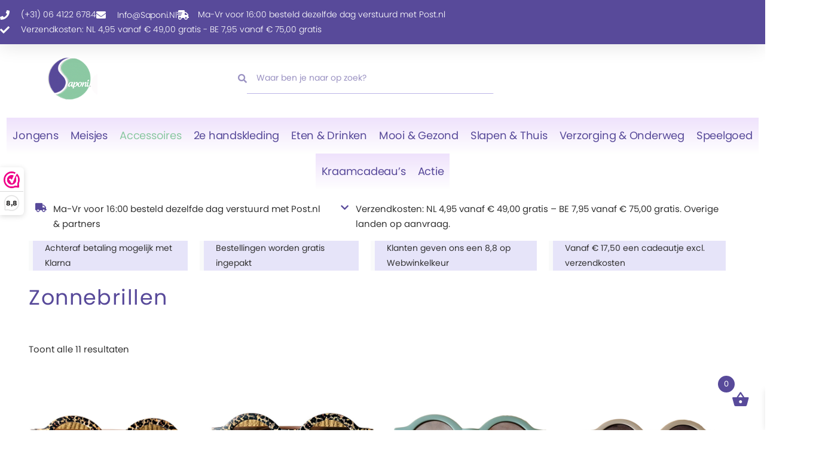

--- FILE ---
content_type: text/html; charset=UTF-8
request_url: https://saponi.nl/product-category/kleding-accessoires/zonnebrillen/
body_size: 31256
content:
<!DOCTYPE html>
<html lang="nl-NL">
<head>
<meta charset="UTF-8">
<meta name="viewport" content="width=device-width, initial-scale=1">
	<link rel="profile" href="https://gmpg.org/xfn/11"> 
	<meta name='robots' content='index, follow, max-image-preview:large, max-snippet:-1, max-video-preview:-1' />
	<style>img:is([sizes="auto" i], [sizes^="auto," i]) { contain-intrinsic-size: 3000px 1500px }</style>
	
	
	<title>Zonnebrillen - Saponi</title>
	<link rel="canonical" href="https://saponi.nl/product-category/accessoires/zonnebrillen/" />
	<meta property="og:locale" content="nl_NL" />
	<meta property="og:type" content="article" />
	<meta property="og:title" content="Zonnebrillen Archieven" />
	<meta property="og:url" content="https://saponi.nl/product-category/accessoires/zonnebrillen/" />
	<meta property="og:site_name" content="Saponi" />
	<meta property="og:image" content="https://saponi.nl/wp-content/uploads/2021/10/logo_saponi.png" />
	<meta property="og:image:width" content="125" />
	<meta property="og:image:height" content="125" />
	<meta property="og:image:type" content="image/png" />
	<meta name="twitter:card" content="summary_large_image" />
	<script type="application/ld+json" class="yoast-schema-graph">{"@context":"https://schema.org","@graph":[{"@type":"CollectionPage","@id":"https://saponi.nl/product-category/accessoires/zonnebrillen/","url":"https://saponi.nl/product-category/accessoires/zonnebrillen/","name":"Zonnebrillen - Saponi","isPartOf":{"@id":"https://saponi.nl/#website"},"primaryImageOfPage":{"@id":"https://saponi.nl/product-category/accessoires/zonnebrillen/#primaryimage"},"image":{"@id":"https://saponi.nl/product-category/accessoires/zonnebrillen/#primaryimage"},"thumbnailUrl":"https://saponi.nl/wp-content/uploads/2025/08/Zonnebril-rond-zachtroze-luipaard-UV400.jpg","breadcrumb":{"@id":"https://saponi.nl/product-category/accessoires/zonnebrillen/#breadcrumb"},"inLanguage":"nl-NL"},{"@type":"ImageObject","inLanguage":"nl-NL","@id":"https://saponi.nl/product-category/accessoires/zonnebrillen/#primaryimage","url":"https://saponi.nl/wp-content/uploads/2025/08/Zonnebril-rond-zachtroze-luipaard-UV400.jpg","contentUrl":"https://saponi.nl/wp-content/uploads/2025/08/Zonnebril-rond-zachtroze-luipaard-UV400.jpg","width":600,"height":600,"caption":"Kinderzonnebril met zachtroze montuur en gedrukt luipaardmotief van Rammelaartje, UV400 bescherming"},{"@type":"BreadcrumbList","@id":"https://saponi.nl/product-category/accessoires/zonnebrillen/#breadcrumb","itemListElement":[{"@type":"ListItem","position":1,"name":"Home","item":"https://saponi.nl/"},{"@type":"ListItem","position":2,"name":"Accessoires","item":"https://saponi.nl/product-category/accessoires/"},{"@type":"ListItem","position":3,"name":"Zonnebrillen"}]},{"@type":"WebSite","@id":"https://saponi.nl/#website","url":"https://saponi.nl/","name":"Saponi","description":"Betaalbare baby en peuter kleding en benodigdheden","publisher":{"@id":"https://saponi.nl/#organization"},"alternateName":"Voor baby & peuter","potentialAction":[{"@type":"SearchAction","target":{"@type":"EntryPoint","urlTemplate":"https://saponi.nl/?s={search_term_string}"},"query-input":{"@type":"PropertyValueSpecification","valueRequired":true,"valueName":"search_term_string"}}],"inLanguage":"nl-NL"},{"@type":"Organization","@id":"https://saponi.nl/#organization","name":"Saponi","url":"https://saponi.nl/","logo":{"@type":"ImageObject","inLanguage":"nl-NL","@id":"https://saponi.nl/#/schema/logo/image/","url":"https://saponi.nl/wp-content/uploads/2021/10/logo_saponi.png","contentUrl":"https://saponi.nl/wp-content/uploads/2021/10/logo_saponi.png","width":125,"height":125,"caption":"Saponi"},"image":{"@id":"https://saponi.nl/#/schema/logo/image/"},"sameAs":["https://www.facebook.com/saponi.nl","https://nl.pinterest.com/saponinl","https://www.linkedin.com/company/69569306/admin/feed/posts/?feedType=following"]}]}</script>
	


<link rel='dns-prefetch' href='//assets.pinterest.com' />
<link rel='dns-prefetch' href='//fonts.googleapis.com' />
<link rel="alternate" type="application/rss+xml" title="Saponi &raquo; feed" href="https://saponi.nl/feed/" />
<link rel="alternate" type="application/rss+xml" title="Saponi &raquo; reacties feed" href="https://saponi.nl/comments/feed/" />
<link rel="alternate" type="application/rss+xml" title="Saponi &raquo; Zonnebrillen Categorie feed" href="https://saponi.nl/product-category/accessoires/zonnebrillen/feed/" />
<script>
window._wpemojiSettings = {"baseUrl":"https:\/\/s.w.org\/images\/core\/emoji\/16.0.1\/72x72\/","ext":".png","svgUrl":"https:\/\/s.w.org\/images\/core\/emoji\/16.0.1\/svg\/","svgExt":".svg","source":{"concatemoji":"https:\/\/saponi.nl\/wp-includes\/js\/wp-emoji-release.min.js?ver=6.8.3"}};
/*! This file is auto-generated */
!function(s,n){var o,i,e;function c(e){try{var t={supportTests:e,timestamp:(new Date).valueOf()};sessionStorage.setItem(o,JSON.stringify(t))}catch(e){}}function p(e,t,n){e.clearRect(0,0,e.canvas.width,e.canvas.height),e.fillText(t,0,0);var t=new Uint32Array(e.getImageData(0,0,e.canvas.width,e.canvas.height).data),a=(e.clearRect(0,0,e.canvas.width,e.canvas.height),e.fillText(n,0,0),new Uint32Array(e.getImageData(0,0,e.canvas.width,e.canvas.height).data));return t.every(function(e,t){return e===a[t]})}function u(e,t){e.clearRect(0,0,e.canvas.width,e.canvas.height),e.fillText(t,0,0);for(var n=e.getImageData(16,16,1,1),a=0;a<n.data.length;a++)if(0!==n.data[a])return!1;return!0}function f(e,t,n,a){switch(t){case"flag":return n(e,"\ud83c\udff3\ufe0f\u200d\u26a7\ufe0f","\ud83c\udff3\ufe0f\u200b\u26a7\ufe0f")?!1:!n(e,"\ud83c\udde8\ud83c\uddf6","\ud83c\udde8\u200b\ud83c\uddf6")&&!n(e,"\ud83c\udff4\udb40\udc67\udb40\udc62\udb40\udc65\udb40\udc6e\udb40\udc67\udb40\udc7f","\ud83c\udff4\u200b\udb40\udc67\u200b\udb40\udc62\u200b\udb40\udc65\u200b\udb40\udc6e\u200b\udb40\udc67\u200b\udb40\udc7f");case"emoji":return!a(e,"\ud83e\udedf")}return!1}function g(e,t,n,a){var r="undefined"!=typeof WorkerGlobalScope&&self instanceof WorkerGlobalScope?new OffscreenCanvas(300,150):s.createElement("canvas"),o=r.getContext("2d",{willReadFrequently:!0}),i=(o.textBaseline="top",o.font="600 32px Arial",{});return e.forEach(function(e){i[e]=t(o,e,n,a)}),i}function t(e){var t=s.createElement("script");t.src=e,t.defer=!0,s.head.appendChild(t)}"undefined"!=typeof Promise&&(o="wpEmojiSettingsSupports",i=["flag","emoji"],n.supports={everything:!0,everythingExceptFlag:!0},e=new Promise(function(e){s.addEventListener("DOMContentLoaded",e,{once:!0})}),new Promise(function(t){var n=function(){try{var e=JSON.parse(sessionStorage.getItem(o));if("object"==typeof e&&"number"==typeof e.timestamp&&(new Date).valueOf()<e.timestamp+604800&&"object"==typeof e.supportTests)return e.supportTests}catch(e){}return null}();if(!n){if("undefined"!=typeof Worker&&"undefined"!=typeof OffscreenCanvas&&"undefined"!=typeof URL&&URL.createObjectURL&&"undefined"!=typeof Blob)try{var e="postMessage("+g.toString()+"("+[JSON.stringify(i),f.toString(),p.toString(),u.toString()].join(",")+"));",a=new Blob([e],{type:"text/javascript"}),r=new Worker(URL.createObjectURL(a),{name:"wpTestEmojiSupports"});return void(r.onmessage=function(e){c(n=e.data),r.terminate(),t(n)})}catch(e){}c(n=g(i,f,p,u))}t(n)}).then(function(e){for(var t in e)n.supports[t]=e[t],n.supports.everything=n.supports.everything&&n.supports[t],"flag"!==t&&(n.supports.everythingExceptFlag=n.supports.everythingExceptFlag&&n.supports[t]);n.supports.everythingExceptFlag=n.supports.everythingExceptFlag&&!n.supports.flag,n.DOMReady=!1,n.readyCallback=function(){n.DOMReady=!0}}).then(function(){return e}).then(function(){var e;n.supports.everything||(n.readyCallback(),(e=n.source||{}).concatemoji?t(e.concatemoji):e.wpemoji&&e.twemoji&&(t(e.twemoji),t(e.wpemoji)))}))}((window,document),window._wpemojiSettings);
</script>
<link rel='stylesheet' id='wpacu-combined-css-head-1' href='https://saponi.nl/wp-content/cache/asset-cleanup/css/head-9131368d8e2fd0c1afde22d1a62d22d3e8e1ca67.css' type='text/css' media='all' />


<link rel='stylesheet' id='astra-google-fonts-css' href='https://fonts.googleapis.com/css?family=Poppins%3A400%2C600%2C500%7CRoboto%3A400&#038;display=fallback&#038;ver=4.11.14' media='all' />
<style id='wp-emoji-styles-inline-css'>

	img.wp-smiley, img.emoji {
		display: inline !important;
		border: none !important;
		box-shadow: none !important;
		height: 1em !important;
		width: 1em !important;
		margin: 0 0.07em !important;
		vertical-align: -0.1em !important;
		background: none !important;
		padding: 0 !important;
	}
</style>

<style id='global-styles-inline-css'>
:root{--wp--preset--aspect-ratio--square: 1;--wp--preset--aspect-ratio--4-3: 4/3;--wp--preset--aspect-ratio--3-4: 3/4;--wp--preset--aspect-ratio--3-2: 3/2;--wp--preset--aspect-ratio--2-3: 2/3;--wp--preset--aspect-ratio--16-9: 16/9;--wp--preset--aspect-ratio--9-16: 9/16;--wp--preset--color--black: #000000;--wp--preset--color--cyan-bluish-gray: #abb8c3;--wp--preset--color--white: #ffffff;--wp--preset--color--pale-pink: #f78da7;--wp--preset--color--vivid-red: #cf2e2e;--wp--preset--color--luminous-vivid-orange: #ff6900;--wp--preset--color--luminous-vivid-amber: #fcb900;--wp--preset--color--light-green-cyan: #7bdcb5;--wp--preset--color--vivid-green-cyan: #00d084;--wp--preset--color--pale-cyan-blue: #8ed1fc;--wp--preset--color--vivid-cyan-blue: #0693e3;--wp--preset--color--vivid-purple: #9b51e0;--wp--preset--color--ast-global-color-0: var(--ast-global-color-0);--wp--preset--color--ast-global-color-1: var(--ast-global-color-1);--wp--preset--color--ast-global-color-2: var(--ast-global-color-2);--wp--preset--color--ast-global-color-3: var(--ast-global-color-3);--wp--preset--color--ast-global-color-4: var(--ast-global-color-4);--wp--preset--color--ast-global-color-5: var(--ast-global-color-5);--wp--preset--color--ast-global-color-6: var(--ast-global-color-6);--wp--preset--color--ast-global-color-7: var(--ast-global-color-7);--wp--preset--color--ast-global-color-8: var(--ast-global-color-8);--wp--preset--gradient--vivid-cyan-blue-to-vivid-purple: linear-gradient(135deg,rgba(6,147,227,1) 0%,rgb(155,81,224) 100%);--wp--preset--gradient--light-green-cyan-to-vivid-green-cyan: linear-gradient(135deg,rgb(122,220,180) 0%,rgb(0,208,130) 100%);--wp--preset--gradient--luminous-vivid-amber-to-luminous-vivid-orange: linear-gradient(135deg,rgba(252,185,0,1) 0%,rgba(255,105,0,1) 100%);--wp--preset--gradient--luminous-vivid-orange-to-vivid-red: linear-gradient(135deg,rgba(255,105,0,1) 0%,rgb(207,46,46) 100%);--wp--preset--gradient--very-light-gray-to-cyan-bluish-gray: linear-gradient(135deg,rgb(238,238,238) 0%,rgb(169,184,195) 100%);--wp--preset--gradient--cool-to-warm-spectrum: linear-gradient(135deg,rgb(74,234,220) 0%,rgb(151,120,209) 20%,rgb(207,42,186) 40%,rgb(238,44,130) 60%,rgb(251,105,98) 80%,rgb(254,248,76) 100%);--wp--preset--gradient--blush-light-purple: linear-gradient(135deg,rgb(255,206,236) 0%,rgb(152,150,240) 100%);--wp--preset--gradient--blush-bordeaux: linear-gradient(135deg,rgb(254,205,165) 0%,rgb(254,45,45) 50%,rgb(107,0,62) 100%);--wp--preset--gradient--luminous-dusk: linear-gradient(135deg,rgb(255,203,112) 0%,rgb(199,81,192) 50%,rgb(65,88,208) 100%);--wp--preset--gradient--pale-ocean: linear-gradient(135deg,rgb(255,245,203) 0%,rgb(182,227,212) 50%,rgb(51,167,181) 100%);--wp--preset--gradient--electric-grass: linear-gradient(135deg,rgb(202,248,128) 0%,rgb(113,206,126) 100%);--wp--preset--gradient--midnight: linear-gradient(135deg,rgb(2,3,129) 0%,rgb(40,116,252) 100%);--wp--preset--font-size--small: 13px;--wp--preset--font-size--medium: 20px;--wp--preset--font-size--large: 36px;--wp--preset--font-size--x-large: 42px;--wp--preset--spacing--20: 0.44rem;--wp--preset--spacing--30: 0.67rem;--wp--preset--spacing--40: 1rem;--wp--preset--spacing--50: 1.5rem;--wp--preset--spacing--60: 2.25rem;--wp--preset--spacing--70: 3.38rem;--wp--preset--spacing--80: 5.06rem;--wp--preset--shadow--natural: 6px 6px 9px rgba(0, 0, 0, 0.2);--wp--preset--shadow--deep: 12px 12px 50px rgba(0, 0, 0, 0.4);--wp--preset--shadow--sharp: 6px 6px 0px rgba(0, 0, 0, 0.2);--wp--preset--shadow--outlined: 6px 6px 0px -3px rgba(255, 255, 255, 1), 6px 6px rgba(0, 0, 0, 1);--wp--preset--shadow--crisp: 6px 6px 0px rgba(0, 0, 0, 1);}:root { --wp--style--global--content-size: var(--wp--custom--ast-content-width-size);--wp--style--global--wide-size: var(--wp--custom--ast-wide-width-size); }:where(body) { margin: 0; }.wp-site-blocks > .alignleft { float: left; margin-right: 2em; }.wp-site-blocks > .alignright { float: right; margin-left: 2em; }.wp-site-blocks > .aligncenter { justify-content: center; margin-left: auto; margin-right: auto; }:where(.wp-site-blocks) > * { margin-block-start: 24px; margin-block-end: 0; }:where(.wp-site-blocks) > :first-child { margin-block-start: 0; }:where(.wp-site-blocks) > :last-child { margin-block-end: 0; }:root { --wp--style--block-gap: 24px; }:root :where(.is-layout-flow) > :first-child{margin-block-start: 0;}:root :where(.is-layout-flow) > :last-child{margin-block-end: 0;}:root :where(.is-layout-flow) > *{margin-block-start: 24px;margin-block-end: 0;}:root :where(.is-layout-constrained) > :first-child{margin-block-start: 0;}:root :where(.is-layout-constrained) > :last-child{margin-block-end: 0;}:root :where(.is-layout-constrained) > *{margin-block-start: 24px;margin-block-end: 0;}:root :where(.is-layout-flex){gap: 24px;}:root :where(.is-layout-grid){gap: 24px;}.is-layout-flow > .alignleft{float: left;margin-inline-start: 0;margin-inline-end: 2em;}.is-layout-flow > .alignright{float: right;margin-inline-start: 2em;margin-inline-end: 0;}.is-layout-flow > .aligncenter{margin-left: auto !important;margin-right: auto !important;}.is-layout-constrained > .alignleft{float: left;margin-inline-start: 0;margin-inline-end: 2em;}.is-layout-constrained > .alignright{float: right;margin-inline-start: 2em;margin-inline-end: 0;}.is-layout-constrained > .aligncenter{margin-left: auto !important;margin-right: auto !important;}.is-layout-constrained > :where(:not(.alignleft):not(.alignright):not(.alignfull)){max-width: var(--wp--style--global--content-size);margin-left: auto !important;margin-right: auto !important;}.is-layout-constrained > .alignwide{max-width: var(--wp--style--global--wide-size);}body .is-layout-flex{display: flex;}.is-layout-flex{flex-wrap: wrap;align-items: center;}.is-layout-flex > :is(*, div){margin: 0;}body .is-layout-grid{display: grid;}.is-layout-grid > :is(*, div){margin: 0;}body{padding-top: 0px;padding-right: 0px;padding-bottom: 0px;padding-left: 0px;}a:where(:not(.wp-element-button)){text-decoration: none;}:root :where(.wp-element-button, .wp-block-button__link){background-color: #32373c;border-width: 0;color: #fff;font-family: inherit;font-size: inherit;line-height: inherit;padding: calc(0.667em + 2px) calc(1.333em + 2px);text-decoration: none;}.has-black-color{color: var(--wp--preset--color--black) !important;}.has-cyan-bluish-gray-color{color: var(--wp--preset--color--cyan-bluish-gray) !important;}.has-white-color{color: var(--wp--preset--color--white) !important;}.has-pale-pink-color{color: var(--wp--preset--color--pale-pink) !important;}.has-vivid-red-color{color: var(--wp--preset--color--vivid-red) !important;}.has-luminous-vivid-orange-color{color: var(--wp--preset--color--luminous-vivid-orange) !important;}.has-luminous-vivid-amber-color{color: var(--wp--preset--color--luminous-vivid-amber) !important;}.has-light-green-cyan-color{color: var(--wp--preset--color--light-green-cyan) !important;}.has-vivid-green-cyan-color{color: var(--wp--preset--color--vivid-green-cyan) !important;}.has-pale-cyan-blue-color{color: var(--wp--preset--color--pale-cyan-blue) !important;}.has-vivid-cyan-blue-color{color: var(--wp--preset--color--vivid-cyan-blue) !important;}.has-vivid-purple-color{color: var(--wp--preset--color--vivid-purple) !important;}.has-ast-global-color-0-color{color: var(--wp--preset--color--ast-global-color-0) !important;}.has-ast-global-color-1-color{color: var(--wp--preset--color--ast-global-color-1) !important;}.has-ast-global-color-2-color{color: var(--wp--preset--color--ast-global-color-2) !important;}.has-ast-global-color-3-color{color: var(--wp--preset--color--ast-global-color-3) !important;}.has-ast-global-color-4-color{color: var(--wp--preset--color--ast-global-color-4) !important;}.has-ast-global-color-5-color{color: var(--wp--preset--color--ast-global-color-5) !important;}.has-ast-global-color-6-color{color: var(--wp--preset--color--ast-global-color-6) !important;}.has-ast-global-color-7-color{color: var(--wp--preset--color--ast-global-color-7) !important;}.has-ast-global-color-8-color{color: var(--wp--preset--color--ast-global-color-8) !important;}.has-black-background-color{background-color: var(--wp--preset--color--black) !important;}.has-cyan-bluish-gray-background-color{background-color: var(--wp--preset--color--cyan-bluish-gray) !important;}.has-white-background-color{background-color: var(--wp--preset--color--white) !important;}.has-pale-pink-background-color{background-color: var(--wp--preset--color--pale-pink) !important;}.has-vivid-red-background-color{background-color: var(--wp--preset--color--vivid-red) !important;}.has-luminous-vivid-orange-background-color{background-color: var(--wp--preset--color--luminous-vivid-orange) !important;}.has-luminous-vivid-amber-background-color{background-color: var(--wp--preset--color--luminous-vivid-amber) !important;}.has-light-green-cyan-background-color{background-color: var(--wp--preset--color--light-green-cyan) !important;}.has-vivid-green-cyan-background-color{background-color: var(--wp--preset--color--vivid-green-cyan) !important;}.has-pale-cyan-blue-background-color{background-color: var(--wp--preset--color--pale-cyan-blue) !important;}.has-vivid-cyan-blue-background-color{background-color: var(--wp--preset--color--vivid-cyan-blue) !important;}.has-vivid-purple-background-color{background-color: var(--wp--preset--color--vivid-purple) !important;}.has-ast-global-color-0-background-color{background-color: var(--wp--preset--color--ast-global-color-0) !important;}.has-ast-global-color-1-background-color{background-color: var(--wp--preset--color--ast-global-color-1) !important;}.has-ast-global-color-2-background-color{background-color: var(--wp--preset--color--ast-global-color-2) !important;}.has-ast-global-color-3-background-color{background-color: var(--wp--preset--color--ast-global-color-3) !important;}.has-ast-global-color-4-background-color{background-color: var(--wp--preset--color--ast-global-color-4) !important;}.has-ast-global-color-5-background-color{background-color: var(--wp--preset--color--ast-global-color-5) !important;}.has-ast-global-color-6-background-color{background-color: var(--wp--preset--color--ast-global-color-6) !important;}.has-ast-global-color-7-background-color{background-color: var(--wp--preset--color--ast-global-color-7) !important;}.has-ast-global-color-8-background-color{background-color: var(--wp--preset--color--ast-global-color-8) !important;}.has-black-border-color{border-color: var(--wp--preset--color--black) !important;}.has-cyan-bluish-gray-border-color{border-color: var(--wp--preset--color--cyan-bluish-gray) !important;}.has-white-border-color{border-color: var(--wp--preset--color--white) !important;}.has-pale-pink-border-color{border-color: var(--wp--preset--color--pale-pink) !important;}.has-vivid-red-border-color{border-color: var(--wp--preset--color--vivid-red) !important;}.has-luminous-vivid-orange-border-color{border-color: var(--wp--preset--color--luminous-vivid-orange) !important;}.has-luminous-vivid-amber-border-color{border-color: var(--wp--preset--color--luminous-vivid-amber) !important;}.has-light-green-cyan-border-color{border-color: var(--wp--preset--color--light-green-cyan) !important;}.has-vivid-green-cyan-border-color{border-color: var(--wp--preset--color--vivid-green-cyan) !important;}.has-pale-cyan-blue-border-color{border-color: var(--wp--preset--color--pale-cyan-blue) !important;}.has-vivid-cyan-blue-border-color{border-color: var(--wp--preset--color--vivid-cyan-blue) !important;}.has-vivid-purple-border-color{border-color: var(--wp--preset--color--vivid-purple) !important;}.has-ast-global-color-0-border-color{border-color: var(--wp--preset--color--ast-global-color-0) !important;}.has-ast-global-color-1-border-color{border-color: var(--wp--preset--color--ast-global-color-1) !important;}.has-ast-global-color-2-border-color{border-color: var(--wp--preset--color--ast-global-color-2) !important;}.has-ast-global-color-3-border-color{border-color: var(--wp--preset--color--ast-global-color-3) !important;}.has-ast-global-color-4-border-color{border-color: var(--wp--preset--color--ast-global-color-4) !important;}.has-ast-global-color-5-border-color{border-color: var(--wp--preset--color--ast-global-color-5) !important;}.has-ast-global-color-6-border-color{border-color: var(--wp--preset--color--ast-global-color-6) !important;}.has-ast-global-color-7-border-color{border-color: var(--wp--preset--color--ast-global-color-7) !important;}.has-ast-global-color-8-border-color{border-color: var(--wp--preset--color--ast-global-color-8) !important;}.has-vivid-cyan-blue-to-vivid-purple-gradient-background{background: var(--wp--preset--gradient--vivid-cyan-blue-to-vivid-purple) !important;}.has-light-green-cyan-to-vivid-green-cyan-gradient-background{background: var(--wp--preset--gradient--light-green-cyan-to-vivid-green-cyan) !important;}.has-luminous-vivid-amber-to-luminous-vivid-orange-gradient-background{background: var(--wp--preset--gradient--luminous-vivid-amber-to-luminous-vivid-orange) !important;}.has-luminous-vivid-orange-to-vivid-red-gradient-background{background: var(--wp--preset--gradient--luminous-vivid-orange-to-vivid-red) !important;}.has-very-light-gray-to-cyan-bluish-gray-gradient-background{background: var(--wp--preset--gradient--very-light-gray-to-cyan-bluish-gray) !important;}.has-cool-to-warm-spectrum-gradient-background{background: var(--wp--preset--gradient--cool-to-warm-spectrum) !important;}.has-blush-light-purple-gradient-background{background: var(--wp--preset--gradient--blush-light-purple) !important;}.has-blush-bordeaux-gradient-background{background: var(--wp--preset--gradient--blush-bordeaux) !important;}.has-luminous-dusk-gradient-background{background: var(--wp--preset--gradient--luminous-dusk) !important;}.has-pale-ocean-gradient-background{background: var(--wp--preset--gradient--pale-ocean) !important;}.has-electric-grass-gradient-background{background: var(--wp--preset--gradient--electric-grass) !important;}.has-midnight-gradient-background{background: var(--wp--preset--gradient--midnight) !important;}.has-small-font-size{font-size: var(--wp--preset--font-size--small) !important;}.has-medium-font-size{font-size: var(--wp--preset--font-size--medium) !important;}.has-large-font-size{font-size: var(--wp--preset--font-size--large) !important;}.has-x-large-font-size{font-size: var(--wp--preset--font-size--x-large) !important;}
:root :where(.wp-block-pullquote){font-size: 1.5em;line-height: 1.6;}
</style>


<link rel='stylesheet' id='woocommerce-smallscreen-css' href='https://saponi.nl/wp-content/themes/astra/assets/css/minified/compatibility/woocommerce/woocommerce-smallscreen-grid.min.css?ver=4.11.14' media='only screen and (max-width: 921px)' />

<style id='woocommerce-inline-inline-css'>
.woocommerce form .form-row .required { visibility: visible; }
</style>

<style   data-wpacu-inline-css-file='1'>
.pinterest-for-woocommerce-image-wrapper{left:10px;position:absolute;top:10px;z-index:50;opacity:0;visibility:hidden}@media (hover:none){.pinterest-for-woocommerce-image-wrapper{opacity:1;visibility:visible}}.product:hover>.pinterest-for-woocommerce-image-wrapper,.wc-block-grid__product:hover>.pinterest-for-woocommerce-image-wrapper{opacity:1;visibility:visible}.product:hover>.pinterest-for-woocommerce-image-wrapper a,.wc-block-grid__product:hover>.pinterest-for-woocommerce-image-wrapper a{text-decoration:none}.wc-block-product.product,.wp-block-post.product{position:relative}
/*# Current File Updated by Asset CleanUp - Original Source Map: ../../source/_maps/css/frontend/pinterest-for-woocommerce-pins.min.css.map */
</style>
<style   data-wpacu-inline-css-file='1'>
.tax-product_brand .brand-description{overflow:hidden;zoom:1}.tax-product_brand .brand-description img.brand-thumbnail{width:25%;float:right}.tax-product_brand .brand-description .text{width:72%;float:left}.widget_brand_description img{box-sizing:border-box;width:100%;max-width:none;height:auto;margin:0 0 1em}ul.brand-thumbnails{margin-left:0;margin-bottom:0;clear:both;list-style:none}ul.brand-thumbnails:before{clear:both;content:"";display:table}ul.brand-thumbnails:after{clear:both;content:"";display:table}ul.brand-thumbnails li{float:left;margin:0 3.8% 1em 0;padding:0;position:relative;width:22.05%}ul.brand-thumbnails.fluid-columns li{width:auto}ul.brand-thumbnails:not(.fluid-columns) li.first{clear:both}ul.brand-thumbnails:not(.fluid-columns) li.last{margin-right:0}ul.brand-thumbnails.columns-1 li{width:100%;margin-right:0}ul.brand-thumbnails.columns-2 li{width:48%}ul.brand-thumbnails.columns-3 li{width:30.75%}ul.brand-thumbnails.columns-5 li{width:16.95%}ul.brand-thumbnails.columns-6 li{width:13.5%}.brand-thumbnails li img{box-sizing:border-box;width:100%;max-width:none;height:auto;margin:0}@media screen and (max-width:768px){ul.brand-thumbnails:not(.fluid-columns) li{width:48%!important}ul.brand-thumbnails:not(.fluid-columns) li.first{clear:none}ul.brand-thumbnails:not(.fluid-columns) li.last{margin-right:3.8%}ul.brand-thumbnails:not(.fluid-columns) li:nth-of-type(odd){clear:both}ul.brand-thumbnails:not(.fluid-columns) li:nth-of-type(even){margin-right:0}}.brand-thumbnails-description li{text-align:center}.brand-thumbnails-description li .term-thumbnail img{display:inline}.brand-thumbnails-description li .term-description{margin-top:1em;text-align:left}#brands_a_z h3:target{text-decoration:underline}ul.brands_index{list-style:none outside;overflow:hidden;zoom:1}ul.brands_index li{float:left;margin:0 2px 2px 0}ul.brands_index li a,ul.brands_index li span{border:1px solid #ccc;padding:6px;line-height:1em;float:left;text-decoration:none}ul.brands_index li span{border-color:#eee;color:#ddd}ul.brands_index li a:hover{border-width:2px;padding:5px;text-decoration:none}ul.brands_index li a.active{border-width:2px;padding:5px}div#brands_a_z a.top{border:1px solid #ccc;padding:4px;line-height:1em;float:right;text-decoration:none;font-size:.8em}
</style>




<style   data-wpacu-inline-css-file='1'>
.elementor-sticky--active{z-index:99}.elementor-sticky__spacer .e-n-menu .e-n-menu-content{display:none}.e-con.elementor-sticky--active{z-index:var(--z-index,99)}
</style>
<style   data-wpacu-inline-css-file='1'>
/*! elementor - v3.32.0 - 21-10-2025 */
.elementor-widget-image{text-align:center}.elementor-widget-image a{display:inline-block}.elementor-widget-image a img[src$=".svg"]{width:48px}.elementor-widget-image img{display:inline-block;vertical-align:middle}
</style>


<style   data-wpacu-inline-css-file='1'>
/*!
 * Font Awesome Free 5.15.3 by @fontawesome - https://fontawesome.com
 * License - https://fontawesome.com/license/free (Icons: CC BY 4.0, Fonts: SIL OFL 1.1, Code: MIT License)
 */
@font-face{font-family:"Font Awesome 5 Free";font-style:normal;font-weight:900;font-display:block;src:url(/wp-content/plugins/elementor/assets/lib/font-awesome/css/../webfonts/fa-solid-900.eot);src:url(/wp-content/plugins/elementor/assets/lib/font-awesome/css/../webfonts/fa-solid-900.eot?#iefix) format("embedded-opentype"),url(/wp-content/plugins/elementor/assets/lib/font-awesome/css/../webfonts/fa-solid-900.woff2) format("woff2"),url(/wp-content/plugins/elementor/assets/lib/font-awesome/css/../webfonts/fa-solid-900.woff) format("woff"),url(/wp-content/plugins/elementor/assets/lib/font-awesome/css/../webfonts/fa-solid-900.ttf) format("truetype"),url(/wp-content/plugins/elementor/assets/lib/font-awesome/css/../webfonts/fa-solid-900.svg#fontawesome) format("svg")}.fa,.fas{font-family:"Font Awesome 5 Free";font-weight:900}
</style>



<style   data-wpacu-inline-css-file='1'>
/*!
 * Font Awesome Free 5.15.3 by @fontawesome - https://fontawesome.com
 * License - https://fontawesome.com/license/free (Icons: CC BY 4.0, Fonts: SIL OFL 1.1, Code: MIT License)
 */
@font-face{font-family:"Font Awesome 5 Brands";font-style:normal;font-weight:400;font-display:block;src:url(/wp-content/plugins/elementor/assets/lib/font-awesome/css/../webfonts/fa-brands-400.eot);src:url(/wp-content/plugins/elementor/assets/lib/font-awesome/css/../webfonts/fa-brands-400.eot?#iefix) format("embedded-opentype"),url(/wp-content/plugins/elementor/assets/lib/font-awesome/css/../webfonts/fa-brands-400.woff2) format("woff2"),url(/wp-content/plugins/elementor/assets/lib/font-awesome/css/../webfonts/fa-brands-400.woff) format("woff"),url(/wp-content/plugins/elementor/assets/lib/font-awesome/css/../webfonts/fa-brands-400.ttf) format("truetype"),url(/wp-content/plugins/elementor/assets/lib/font-awesome/css/../webfonts/fa-brands-400.svg#fontawesome) format("svg")}.fab{font-family:"Font Awesome 5 Brands";font-weight:400}
</style>
<style   data-wpacu-inline-css-file='1'>
/*! elementor - v3.32.0 - 21-10-2025 */
.elementor-widget-heading .elementor-heading-title[class*=elementor-size-]>a{color:inherit;font-size:inherit;line-height:inherit}.elementor-widget-heading .elementor-heading-title.elementor-size-small{font-size:15px}.elementor-widget-heading .elementor-heading-title.elementor-size-medium{font-size:19px}.elementor-widget-heading .elementor-heading-title.elementor-size-large{font-size:29px}.elementor-widget-heading .elementor-heading-title.elementor-size-xl{font-size:39px}.elementor-widget-heading .elementor-heading-title.elementor-size-xxl{font-size:59px}
</style>
<style   data-wpacu-inline-css-file='1'>
/*! elementor - v3.32.0 - 21-10-2025 */
.elementor-column .elementor-spacer-inner{height:var(--spacer-size)}.e-con{--container-widget-width:100%}.e-con-inner>.elementor-widget-spacer,.e-con>.elementor-widget-spacer{width:var(--container-widget-width,var(--spacer-size));--align-self:var( --container-widget-align-self,initial );--flex-shrink:0}.e-con-inner>.elementor-widget-spacer>.elementor-widget-container,.e-con>.elementor-widget-spacer>.elementor-widget-container{height:100%;width:100%}.e-con-inner>.elementor-widget-spacer>.elementor-widget-container>.elementor-spacer,.e-con>.elementor-widget-spacer>.elementor-widget-container>.elementor-spacer{height:100%}.e-con-inner>.elementor-widget-spacer>.elementor-widget-container>.elementor-spacer>.elementor-spacer-inner,.e-con>.elementor-widget-spacer>.elementor-widget-container>.elementor-spacer>.elementor-spacer-inner{height:var(--container-widget-height,var(--spacer-size))}.e-con-inner>.elementor-widget-spacer:not(:has(>.elementor-widget-container))>.elementor-spacer,.e-con>.elementor-widget-spacer:not(:has(>.elementor-widget-container))>.elementor-spacer{height:100%}.e-con-inner>.elementor-widget-spacer:not(:has(>.elementor-widget-container))>.elementor-spacer>.elementor-spacer-inner,.e-con>.elementor-widget-spacer:not(:has(>.elementor-widget-container))>.elementor-spacer>.elementor-spacer-inner{height:var(--container-widget-height,var(--spacer-size))}.e-con-inner>.elementor-widget-spacer.elementor-widget-empty,.e-con>.elementor-widget-spacer.elementor-widget-empty{min-height:22px;min-width:22px;position:relative}.e-con-inner>.elementor-widget-spacer.elementor-widget-empty .elementor-widget-empty-icon,.e-con>.elementor-widget-spacer.elementor-widget-empty .elementor-widget-empty-icon{height:22px;inset:0;margin:auto;padding:0;position:absolute;width:22px}
</style>



<style   data-wpacu-inline-css-file='1'>
/*! elementor-pro - v3.32.0 - 21-10-2025 */
.elementor-products-grid ul.products.elementor-grid{display:grid;margin:0;grid-column-gap:20px;grid-row-gap:40px}.elementor-products-grid ul.products.elementor-grid:after,.elementor-products-grid ul.products.elementor-grid:before{content:none;display:none}.elementor-products-grid ul.products.elementor-grid li.product{display:var(--button-align-display);flex-direction:var(--button-align-direction);float:none;justify-content:var(--button-align-justify);margin:0;padding:0;width:auto}.elementor-products-grid ul.products.elementor-grid li.product .onsale{display:none;padding:0}.elementor-products-grid ul.products.elementor-grid li.product a.woocommerce-loop-product__link{display:block;position:relative}.elementor-products-grid:not(.show-heading-yes) .products>h2{display:none}.elementor-products-grid nav.woocommerce-pagination{margin-top:40px}.elementor-products-grid:not(.elementor-show-pagination-border-yes) nav.woocommerce-pagination ul{border:0}.elementor-products-grid:not(.elementor-show-pagination-border-yes) nav.woocommerce-pagination ul li{border-left:0;border-right:0}.elementor-widget-woocommerce-products:not(.products-heading-show) .cross-sells>h2,.elementor-widget-woocommerce-products:not(.products-heading-show) .related>h2,.elementor-widget-woocommerce-products:not(.products-heading-show) .upsells>h2{display:none}.elementor-widget-woocommerce-products.products-heading-show .cross-sells>h2,.elementor-widget-woocommerce-products.products-heading-show .related>h2,.elementor-widget-woocommerce-products.products-heading-show .upsells>h2{color:var(--products-title-color);display:block;margin-bottom:var(--products-title-spacing,1rem);text-align:var(--products-title-alignment,start)}.elementor-product-loop-item--align-left ul.products li.product .star-rating{margin-right:auto}.elementor-product-loop-item--align-right ul.products li.product .star-rating{margin-left:auto}.elementor-product-loop-item--align-center ul.products li.product .star-rating{margin-left:auto;margin-right:auto}.woocommerce .elementor-element.elementor-products-grid ul.products li.product,.woocommerce div.product .elementor-element.elementor-products-grid .related.products ul.products li.product,.woocommerce div.product .elementor-element.elementor-products-grid .upsells.products ul.products li.product{width:auto}
</style>
<style   data-wpacu-inline-css-file='1'>
/*! elementor-pro - v3.32.0 - 21-10-2025 */
@media (min-width:1025px){.elementor-widget-wc-archive-products .woocommerce.columns-2 ul.products{grid-template-columns:repeat(2,1fr)}.elementor-widget-wc-archive-products .woocommerce.columns-3 ul.products{grid-template-columns:repeat(3,1fr)}.elementor-widget-wc-archive-products .woocommerce.columns-4 ul.products{grid-template-columns:repeat(4,1fr)}.elementor-widget-wc-archive-products .woocommerce.columns-5 ul.products{grid-template-columns:repeat(5,1fr)}.elementor-widget-wc-archive-products .woocommerce.columns-6 ul.products{grid-template-columns:repeat(6,1fr)}.elementor-widget-wc-archive-products .woocommerce.columns-7 ul.products{grid-template-columns:repeat(7,1fr)}.elementor-widget-wc-archive-products .woocommerce.columns-8 ul.products{grid-template-columns:repeat(8,1fr)}.elementor-widget-wc-archive-products .woocommerce.columns-9 ul.products{grid-template-columns:repeat(9,1fr)}.elementor-widget-wc-archive-products .woocommerce.columns-10 ul.products{grid-template-columns:repeat(10,1fr)}.elementor-widget-wc-archive-products .woocommerce.columns-11 ul.products{grid-template-columns:repeat(11,1fr)}.elementor-widget-wc-archive-products .woocommerce.columns-12 ul.products{grid-template-columns:repeat(12,1fr)}}@media (max-width:1024px){.elementor-widget-wc-archive-products .products{grid-template-columns:repeat(3,1fr)}}@media (max-width:767px){.elementor-widget-wc-archive-products .products{grid-template-columns:repeat(2,1fr)}}
</style>







<style  media='screen' data-wpacu-inline-css-file='1'>
.buttonDisabled{opacity:.2}.apple-pay-button{-apple-pay-button-type:checkout;-webkit-appearance:-apple-pay-button;display:inline-block;width:100%}.apple-pay-button-black{-apple-pay-button-style:#000}.apple-pay-button-white{-apple-pay-button-style:#fff}.apple-pay-button-white-with-line{-apple-pay-button-style:white-outline}

</style>



<style   data-wpacu-inline-css-file='1'>
/* vietnamese */
@font-face {
  font-family: 'Questrial';
  font-style: normal;
  font-weight: 400;
  src: url(https://saponi.nl/wp-content/uploads/elementor/google-fonts/fonts/questrial-qdvustchpbm7nuuevf70ssflq20.woff2) format('woff2');
  unicode-range: U+0102-0103, U+0110-0111, U+0128-0129, U+0168-0169, U+01A0-01A1, U+01AF-01B0, U+0300-0301, U+0303-0304, U+0308-0309, U+0323, U+0329, U+1EA0-1EF9, U+20AB;
}
/* latin-ext */
@font-face {
  font-family: 'Questrial';
  font-style: normal;
  font-weight: 400;
  src: url(https://saponi.nl/wp-content/uploads/elementor/google-fonts/fonts/questrial-qdvustchpbm7nuuevf70scflq20.woff2) format('woff2');
  unicode-range: U+0100-02BA, U+02BD-02C5, U+02C7-02CC, U+02CE-02D7, U+02DD-02FF, U+0304, U+0308, U+0329, U+1D00-1DBF, U+1E00-1E9F, U+1EF2-1EFF, U+2020, U+20A0-20AB, U+20AD-20C0, U+2113, U+2C60-2C7F, U+A720-A7FF;
}
/* latin */
@font-face {
  font-family: 'Questrial';
  font-style: normal;
  font-weight: 400;
  src: url(https://saponi.nl/wp-content/uploads/elementor/google-fonts/fonts/questrial-qdvustchpbm7nuuevf70vifl.woff2) format('woff2');
  unicode-range: U+0000-00FF, U+0131, U+0152-0153, U+02BB-02BC, U+02C6, U+02DA, U+02DC, U+0304, U+0308, U+0329, U+2000-206F, U+20AC, U+2122, U+2191, U+2193, U+2212, U+2215, U+FEFF, U+FFFD;
}

</style>

<script>(function(url,id){var script=document.createElement('script');script.async=true;script.src='https://'+url+'/sidebar.js?id='+id+'&c='+cachebuster(10,id);var ref=document.getElementsByTagName('script')[0];ref.parentNode.insertBefore(script,ref);function cachebuster(refreshMinutes,id){var now=Date.now();var interval=refreshMinutes*60e3;var shift=(Math.sin(id)||0)*interval;return Math.floor((now+shift)/interval);}})("dashboard.webwinkelkeur.nl",1206303);</script><script id='wpacu-combined-js-head-group-1' src='https://saponi.nl/wp-content/cache/asset-cleanup/js/head-12613d092f994a1d5c75d6f766f20c3ee4c2eb1c.js'></script><!--[if IE]>
<script src="https://saponi.nl/wp-content/themes/astra/assets/js/minified/flexibility.min.js?ver=4.11.14" id="astra-flexibility-js"></script>
<script id="astra-flexibility-js-after">
flexibility(document.documentElement);
</script>
<![endif]-->
<script id="wc-add-to-cart-js-extra">
var wc_add_to_cart_params = {"ajax_url":"\/wp-admin\/admin-ajax.php","wc_ajax_url":"\/?wc-ajax=%%endpoint%%","i18n_view_cart":"Bekijk winkelwagen","cart_url":"https:\/\/saponi.nl\/?elementor_library=header-5","is_cart":"","cart_redirect_after_add":"no"};
</script>
<script id="woocommerce-js-extra">
var woocommerce_params = {"ajax_url":"\/wp-admin\/admin-ajax.php","wc_ajax_url":"\/?wc-ajax=%%endpoint%%","i18n_password_show":"Wachtwoord weergeven","i18n_password_hide":"Wachtwoord verbergen"};
</script>
<script defer='defer' id='wpacu-combined-js-head-group-2' src='https://saponi.nl/wp-content/cache/asset-cleanup/js/head-b535b0bc01e9734f36705e5f8205bca46e2bc477.js'></script><script id="slicewp-script-tracking-js-before">
var slicewp_ajaxurl = "https:\/\/saponi.nl\/wp-admin\/admin-ajax.php";
var slicewp = {"ajaxurl":"https:\/\/saponi.nl\/wp-admin\/admin-ajax.php","cookie_duration":30,"affiliate_credit":"last","affiliate_keyword":"aff","predefined_date_ranges":{"past_7_days":"Afgelopen 7 dagen","past_30_days":"Afgelopen 30 dagen","week_to_date":"Week tot nu toe","month_to_date":"Maand tot nu toe","year_to_date":"Jaar tot nu toe","last_week":"Vorige week","last_month":"Vorige maand","last_year":"Vorig jaar"},"settings":{"active_currency":"EUR","currency_symbol_position":"after","currency_thousands_separator":".","currency_decimal_separator":","}};
</script>
<script id='wpacu-combined-js-head-group-3' src='https://saponi.nl/wp-content/cache/asset-cleanup/js/head-0b685aff347be8482cd5f3654f1b9c41e72f7f72.js'></script>
<style>.product .images {position: relative;}</style><meta name="p:domain_verify" content="85504cdcbeb1d71fa9a1c2a45665a16b"/>
<meta name="google-site-verification" content="_ye2wTaHcUNP1J7qYomuBdnJopHUMhvszpWcKZuj5y8" />
	<noscript><style>.woocommerce-product-gallery{ opacity: 1 !important; }</style></noscript>
	
<style>
.woocommerce-Price-currencySymbol {
    display: none !important;
}
.xoo-wsc-container .woocommerce-Price-currencySymbol, #order_review .woocommerce-Price-currencySymbol {
  display: initial !important;
}
</style>
<meta name="google-site-verification" content="GSGsbyeEmxKSTtP-m19ay2EwXufwC96DUO1NOEiizhw" />
<meta name="p:domain_verify" content="85504cdcbeb1d71fa9a1c2a45665a16b"/>
			<style>
				.e-con.e-parent:nth-of-type(n+4):not(.e-lazyloaded):not(.e-no-lazyload),
				.e-con.e-parent:nth-of-type(n+4):not(.e-lazyloaded):not(.e-no-lazyload) * {
					background-image: none !important;
				}
				@media screen and (max-height: 1024px) {
					.e-con.e-parent:nth-of-type(n+3):not(.e-lazyloaded):not(.e-no-lazyload),
					.e-con.e-parent:nth-of-type(n+3):not(.e-lazyloaded):not(.e-no-lazyload) * {
						background-image: none !important;
					}
				}
				@media screen and (max-height: 640px) {
					.e-con.e-parent:nth-of-type(n+2):not(.e-lazyloaded):not(.e-no-lazyload),
					.e-con.e-parent:nth-of-type(n+2):not(.e-lazyloaded):not(.e-no-lazyload) * {
						background-image: none !important;
					}
				}
			</style>
			<link rel="icon" href="https://saponi.nl/wp-content/uploads/2021/10/favicon.jpg" sizes="32x32" />
<link rel="icon" href="https://saponi.nl/wp-content/uploads/2021/10/favicon.jpg" sizes="192x192" />
<link rel="apple-touch-icon" href="https://saponi.nl/wp-content/uploads/2021/10/favicon.jpg" />
<meta name="msapplication-TileImage" content="https://saponi.nl/wp-content/uploads/2021/10/favicon.jpg" />
		<style id="wp-custom-css">
			.elementor-5199 .elementor-element.elementor-element-e30d148 nav.woocommerce-pagination ul li a {
	color: #584a9a !important;
}

.woocommerce-ordering, .woocommerce-pagination {
	display: none;
}

[data-elementor-type="search-results"] .woocommerce-ordering,
[data-elementor-type="search-results"] .woocommerce-pagination {
    display: block !important; 
}

.ean-code {
    font-size: 16px;
    color: #333;
    background-color: #f8f8f8;
    padding: 5px 10px;
    border-radius: 5px;
    display: inline-block;
}
		</style>
		<style type="text/css">/** Mega Menu CSS: fs **/</style>

		
		<script async src="https://www.googletagmanager.com/gtag/js?id=AW-16606738602"></script>
		<script>
			window.dataLayer = window.dataLayer || [];
			function gtag() { dataLayer.push(arguments); }
			gtag( 'consent', 'default', {
				analytics_storage: 'denied',
				ad_storage: 'denied',
				ad_user_data: 'denied',
				ad_personalization: 'denied',
				region: ['AT', 'BE', 'BG', 'HR', 'CY', 'CZ', 'DK', 'EE', 'FI', 'FR', 'DE', 'GR', 'HU', 'IS', 'IE', 'IT', 'LV', 'LI', 'LT', 'LU', 'MT', 'NL', 'NO', 'PL', 'PT', 'RO', 'SK', 'SI', 'ES', 'SE', 'GB', 'CH'],
				wait_for_update: 500,
			} );
			gtag('js', new Date());
			gtag('set', 'developer_id.dOGY3NW', true);
			gtag("config", "AW-16606738602", { "groups": "GLA", "send_page_view": false });		</script>

		</head>

<body  class="archive tax-product_cat term-zonnebrillen term-1555 wp-custom-logo wp-embed-responsive wp-theme-astra theme-astra woocommerce woocommerce-page woocommerce-no-js mega-menu-primary ast-desktop ast-page-builder-template ast-no-sidebar astra-4.11.14 columns-4 tablet-columns-3 mobile-columns-2 ast-woo-shop-archive ast-inherit-site-logo-transparent ast-hfb-header elementor-page-51386 elementor-default elementor-template-full-width elementor-kit-160">
<script>
gtag("event", "page_view", {send_to: "GLA"});
</script>

<a
	class="skip-link screen-reader-text"
	href="#content">
		Ga naar de inhoud</a>

<div
class="hfeed site" id="page">
			<header data-elementor-type="header" data-elementor-id="4777" class="elementor elementor-4777 elementor-location-header" data-elementor-post-type="elementor_library">
					<section class="elementor-section elementor-top-section elementor-element elementor-element-39ed1da4 elementor-section-full_width elementor-section-height-default elementor-section-height-default" data-id="39ed1da4" data-element_type="section" id="header_pop" data-settings="{&quot;sticky&quot;:&quot;top&quot;,&quot;sticky_on&quot;:[&quot;desktop&quot;,&quot;tablet&quot;,&quot;mobile&quot;],&quot;sticky_offset&quot;:0,&quot;sticky_effects_offset&quot;:0,&quot;sticky_anchor_link_offset&quot;:0}">
						<div class="elementor-container elementor-column-gap-default">
					<div class="elementor-column elementor-col-100 elementor-top-column elementor-element elementor-element-1e871d89" data-id="1e871d89" data-element_type="column" data-settings="{&quot;background_background&quot;:&quot;classic&quot;}">
			<div class="elementor-widget-wrap elementor-element-populated">
						<section class="elementor-section elementor-inner-section elementor-element elementor-element-488b62c9 elementor-reverse-mobile elementor-section-boxed elementor-section-height-default elementor-section-height-default" data-id="488b62c9" data-element_type="section" data-settings="{&quot;background_background&quot;:&quot;classic&quot;,&quot;sticky&quot;:&quot;top&quot;,&quot;sticky_effects_offset&quot;:18,&quot;sticky_on&quot;:[&quot;desktop&quot;,&quot;tablet&quot;,&quot;mobile&quot;],&quot;sticky_offset&quot;:0,&quot;sticky_anchor_link_offset&quot;:0}">
						<div class="elementor-container elementor-column-gap-default">
					<div class="elementor-column elementor-col-100 elementor-inner-column elementor-element elementor-element-48cdc0f1 elementor-hidden-phone" data-id="48cdc0f1" data-element_type="column">
			<div class="elementor-widget-wrap elementor-element-populated">
						<div class="elementor-element elementor-element-8662b8d elementor-icon-list--layout-inline elementor-align-left elementor-mobile-align-center elementor-list-item-link-full_width elementor-widget elementor-widget-icon-list" data-id="8662b8d" data-element_type="widget" data-widget_type="icon-list.default">
				<div class="elementor-widget-container">
							<ul class="elementor-icon-list-items elementor-inline-items">
							<li class="elementor-icon-list-item elementor-inline-item">
											<span class="elementor-icon-list-icon">
							<i aria-hidden="true" class="fas fa-phone"></i>						</span>
										<span class="elementor-icon-list-text">(+31) 06 4122 6784</span>
									</li>
								<li class="elementor-icon-list-item elementor-inline-item">
											<a href="https://info@saponi.nl" target="_blank">

												<span class="elementor-icon-list-icon">
							<i aria-hidden="true" class="fas fa-envelope"></i>						</span>
										<span class="elementor-icon-list-text"><span class="__cf_email__" data-cfemail="e38a8d858ca39082938c8d8acd8d8f">[email&#160;protected]</span></span>
											</a>
									</li>
								<li class="elementor-icon-list-item elementor-inline-item">
											<span class="elementor-icon-list-icon">
							<i aria-hidden="true" class="fas fa-shipping-fast"></i>						</span>
										<span class="elementor-icon-list-text">Ma-Vr voor 16:00 besteld dezelfde dag verstuurd met Post.nl</span>
									</li>
								<li class="elementor-icon-list-item elementor-inline-item">
											<span class="elementor-icon-list-icon">
							<i aria-hidden="true" class="fas fa-check"></i>						</span>
										<span class="elementor-icon-list-text">Verzendkosten: NL 4,95 vanaf € 49,00 gratis - BE 7,95 vanaf € 75,00 gratis</span>
									</li>
						</ul>
						</div>
				</div>
					</div>
		</div>
					</div>
		</section>
					</div>
		</div>
					</div>
		</section>
				<section class="elementor-section elementor-top-section elementor-element elementor-element-a1ddbec elementor-section-full_width elementor-section-height-default elementor-section-height-default" data-id="a1ddbec" data-element_type="section" data-settings="{&quot;sticky&quot;:&quot;top&quot;,&quot;sticky_on&quot;:[&quot;desktop&quot;,&quot;tablet&quot;,&quot;mobile&quot;],&quot;sticky_offset&quot;:0,&quot;sticky_effects_offset&quot;:0,&quot;sticky_anchor_link_offset&quot;:0}">
						<div class="elementor-container elementor-column-gap-default">
					<div class="elementor-column elementor-col-100 elementor-top-column elementor-element elementor-element-d2c834d" data-id="d2c834d" data-element_type="column" data-settings="{&quot;background_background&quot;:&quot;classic&quot;}">
			<div class="elementor-widget-wrap">
							</div>
		</div>
					</div>
		</section>
				<section class="elementor-section elementor-top-section elementor-element elementor-element-8bedae4 elementor-section-boxed elementor-section-height-default elementor-section-height-default" data-id="8bedae4" data-element_type="section">
						<div class="elementor-container elementor-column-gap-default">
					<div class="elementor-column elementor-col-25 elementor-top-column elementor-element elementor-element-0b116da" data-id="0b116da" data-element_type="column">
			<div class="elementor-widget-wrap">
							</div>
		</div>
				<div class="elementor-column elementor-col-25 elementor-top-column elementor-element elementor-element-b896e27 elementor-hidden-mobile" data-id="b896e27" data-element_type="column">
			<div class="elementor-widget-wrap elementor-element-populated">
						<div class="elementor-element elementor-element-558fecfc elementor-widget__width-auto elementor-hidden-mobile elementor-widget elementor-widget-theme-site-logo elementor-widget-image" data-id="558fecfc" data-element_type="widget" data-widget_type="theme-site-logo.default">
				<div class="elementor-widget-container">
											<a href="https://saponi.nl">
			<img width="125" height="125" src="https://saponi.nl/wp-content/uploads/2021/10/logo_saponi.png" class="attachment-full size-full wp-image-10272" alt="Logo Saponi" srcset="https://saponi.nl/wp-content/uploads/2021/10/logo_saponi.png 125w, https://saponi.nl/wp-content/uploads/2021/10/logo_saponi-100x100.png 100w" sizes="(max-width: 125px) 100vw, 125px" />				</a>
											</div>
				</div>
					</div>
		</div>
				<div class="elementor-column elementor-col-25 elementor-top-column elementor-element elementor-element-f987682 elementor-hidden-mobile" data-id="f987682" data-element_type="column">
			<div class="elementor-widget-wrap elementor-element-populated">
						<div class="elementor-element elementor-element-db243a4 elementor-search-form--skin-minimal elementor-widget__width-initial elementor-hidden-mobile elementor-widget elementor-widget-search-form" data-id="db243a4" data-element_type="widget" data-settings="{&quot;skin&quot;:&quot;minimal&quot;}" data-widget_type="search-form.default">
				<div class="elementor-widget-container">
							<search role="search">
			<form class="elementor-search-form" action="https://saponi.nl" method="get">
												<div class="elementor-search-form__container">
					<label class="elementor-screen-only" for="elementor-search-form-db243a4">Zoeken</label>

											<div class="elementor-search-form__icon">
							<i aria-hidden="true" class="fas fa-search"></i>							<span class="elementor-screen-only">Zoeken</span>
						</div>
					
					<input id="elementor-search-form-db243a4" placeholder="Waar ben je naar op zoek?" class="elementor-search-form__input" type="search" name="s" value="">
					
					
									</div>
			</form>
		</search>
						</div>
				</div>
					</div>
		</div>
				<div class="elementor-column elementor-col-25 elementor-top-column elementor-element elementor-element-b886112 elementor-hidden-mobile" data-id="b886112" data-element_type="column">
			<div class="elementor-widget-wrap">
							</div>
		</div>
					</div>
		</section>
				<section class="elementor-section elementor-top-section elementor-element elementor-element-83b5a98 elementor-section-boxed elementor-section-height-default elementor-section-height-default" data-id="83b5a98" data-element_type="section">
						<div class="elementor-container elementor-column-gap-default">
					<div class="elementor-column elementor-col-25 elementor-top-column elementor-element elementor-element-1f24c7d" data-id="1f24c7d" data-element_type="column">
			<div class="elementor-widget-wrap">
							</div>
		</div>
				<div class="elementor-column elementor-col-25 elementor-top-column elementor-element elementor-element-d8ddb28 elementor-hidden-desktop elementor-hidden-tablet" data-id="d8ddb28" data-element_type="column">
			<div class="elementor-widget-wrap elementor-element-populated">
						<div class="elementor-element elementor-element-a10774c elementor-widget__width-auto elementor-hidden-desktop elementor-hidden-tablet elementor-widget elementor-widget-theme-site-logo elementor-widget-image" data-id="a10774c" data-element_type="widget" data-widget_type="theme-site-logo.default">
				<div class="elementor-widget-container">
											<a href="https://saponi.nl">
			<img width="125" height="125" src="https://saponi.nl/wp-content/uploads/2021/10/logo_saponi.png" class="attachment-full size-full wp-image-10272" alt="Logo Saponi" srcset="https://saponi.nl/wp-content/uploads/2021/10/logo_saponi.png 125w, https://saponi.nl/wp-content/uploads/2021/10/logo_saponi-100x100.png 100w" sizes="(max-width: 125px) 100vw, 125px" />				</a>
											</div>
				</div>
					</div>
		</div>
				<div class="elementor-column elementor-col-25 elementor-top-column elementor-element elementor-element-1a2c84c elementor-hidden-desktop elementor-hidden-tablet" data-id="1a2c84c" data-element_type="column">
			<div class="elementor-widget-wrap elementor-element-populated">
						<div class="elementor-element elementor-element-1b64c74 elementor-search-form--skin-minimal elementor-widget__width-initial elementor-widget-mobile__width-initial elementor-hidden-desktop elementor-hidden-tablet elementor-widget elementor-widget-search-form" data-id="1b64c74" data-element_type="widget" data-settings="{&quot;skin&quot;:&quot;minimal&quot;}" data-widget_type="search-form.default">
				<div class="elementor-widget-container">
							<search role="search">
			<form class="elementor-search-form" action="https://saponi.nl" method="get">
												<div class="elementor-search-form__container">
					<label class="elementor-screen-only" for="elementor-search-form-1b64c74">Zoeken</label>

											<div class="elementor-search-form__icon">
							<i aria-hidden="true" class="fas fa-search"></i>							<span class="elementor-screen-only">Zoeken</span>
						</div>
					
					<input id="elementor-search-form-1b64c74" placeholder="Op zoek naar?" class="elementor-search-form__input" type="search" name="s" value="">
					
					
									</div>
			</form>
		</search>
						</div>
				</div>
					</div>
		</div>
				<div class="elementor-column elementor-col-25 elementor-top-column elementor-element elementor-element-19e6c63 elementor-hidden-desktop elementor-hidden-tablet" data-id="19e6c63" data-element_type="column">
			<div class="elementor-widget-wrap">
							</div>
		</div>
					</div>
		</section>
				<section class="elementor-section elementor-top-section elementor-element elementor-element-443134b elementor-section-full_width elementor-section-height-default elementor-section-height-default" data-id="443134b" data-element_type="section">
							<div class="elementor-background-overlay"></div>
							<div class="elementor-container elementor-column-gap-default">
					<div class="elementor-column elementor-col-100 elementor-top-column elementor-element elementor-element-5f536f1" data-id="5f536f1" data-element_type="column">
			<div class="elementor-widget-wrap elementor-element-populated">
						<div class="elementor-element elementor-element-f31ceaa elementor-widget elementor-widget-wp-widget-maxmegamenu" data-id="f31ceaa" data-element_type="widget" data-settings="{&quot;_animation&quot;:&quot;none&quot;,&quot;sticky&quot;:&quot;top&quot;,&quot;sticky_on&quot;:[&quot;desktop&quot;,&quot;tablet&quot;],&quot;_animation_mobile&quot;:&quot;none&quot;,&quot;sticky_offset&quot;:0,&quot;sticky_effects_offset&quot;:0,&quot;sticky_anchor_link_offset&quot;:0}" data-widget_type="wp-widget-maxmegamenu.default">
				<div class="elementor-widget-container">
					<div id="mega-menu-wrap-primary" class="mega-menu-wrap"><div class="mega-menu-toggle"><div class="mega-toggle-blocks-left"></div><div class="mega-toggle-blocks-center"></div><div class="mega-toggle-blocks-right"><div class='mega-toggle-block mega-menu-toggle-animated-block mega-toggle-block-0' id='mega-toggle-block-0'><button aria-label="Toggle Menu" class="mega-toggle-animated mega-toggle-animated-slider" type="button" aria-expanded="false">
                  <span class="mega-toggle-animated-box">
                    <span class="mega-toggle-animated-inner"></span>
                  </span>
                </button></div></div></div><ul id="mega-menu-primary" class="mega-menu max-mega-menu mega-menu-horizontal mega-no-js" data-event="hover" data-effect="disabled" data-effect-speed="200" data-effect-mobile="slide_right" data-effect-speed-mobile="200" data-mobile-force-width="false" data-second-click="go" data-document-click="collapse" data-vertical-behaviour="standard" data-breakpoint="768" data-unbind="true" data-mobile-state="collapse_all" data-mobile-direction="vertical" data-hover-intent-timeout="300" data-hover-intent-interval="100"><li class="mega-menu-item mega-menu-item-type-post_type mega-menu-item-object-page mega-menu-item-has-children mega-menu-megamenu mega-menu-grid mega-align-bottom-left mega-menu-grid mega-hide-arrow mega-hide-sub-menu-on-mobile mega-menu-item-33866" id="mega-menu-item-33866"><a class="mega-menu-link" href="https://saponi.nl/jongenskleding/" aria-expanded="false" tabindex="0">Jongens<span class="mega-indicator" aria-hidden="true"></span></a>
<ul class="mega-sub-menu" role='presentation'>
<li class="mega-menu-row" id="mega-menu-33866-0">
	<ul class="mega-sub-menu" style='--columns:12' role='presentation'>
<li class="mega-menu-column mega-menu-columns-3-of-12" style="--columns:12; --span:3" id="mega-menu-33866-0-0">
		<ul class="mega-sub-menu">
<li class="mega-menu-item mega-menu-item-type-post_type mega-menu-item-object-page mega-menu-item-has-children mega-menu-item-52921" id="mega-menu-item-52921"><a class="mega-menu-link" href="https://saponi.nl/jongenskleding/">Jongenskleding<span class="mega-indicator" aria-hidden="true"></span></a>
			<ul class="mega-sub-menu">
<li class="mega-menu-item mega-menu-item-type-taxonomy mega-menu-item-object-product_cat mega-menu-item-51476" id="mega-menu-item-51476"><a class="mega-menu-link" href="https://saponi.nl/product-category/jongenskleding/boxpakjes-jongens/">Boxpakjes</a></li><li class="mega-menu-item mega-menu-item-type-taxonomy mega-menu-item-object-product_cat mega-menu-item-51477" id="mega-menu-item-51477"><a class="mega-menu-link" href="https://saponi.nl/product-category/jongenskleding/broekjes-jongens/">Broekjes</a></li><li class="mega-menu-item mega-menu-item-type-taxonomy mega-menu-item-object-product_cat mega-menu-item-51478" id="mega-menu-item-51478"><a class="mega-menu-link" href="https://saponi.nl/product-category/jongenskleding/gilet-jongens/">Gilet</a></li><li class="mega-menu-item mega-menu-item-type-taxonomy mega-menu-item-object-product_cat mega-menu-item-51480" id="mega-menu-item-51480"><a class="mega-menu-link" href="https://saponi.nl/product-category/jongenskleding/jasjes-jongens/">Jasjes</a></li><li class="mega-menu-item mega-menu-item-type-taxonomy mega-menu-item-object-product_cat mega-menu-item-51483" id="mega-menu-item-51483"><a class="mega-menu-link" href="https://saponi.nl/product-category/jongenskleding/kledingsetjes-jongens/">Kledingsetjes</a></li><li class="mega-menu-item mega-menu-item-type-taxonomy mega-menu-item-object-product_cat mega-menu-item-51484" id="mega-menu-item-51484"><a class="mega-menu-link" href="https://saponi.nl/product-category/jongenskleding/korte-broekjes-jongens/">Korte Broekjes</a></li><li class="mega-menu-item mega-menu-item-type-taxonomy mega-menu-item-object-product_cat mega-menu-item-51485" id="mega-menu-item-51485"><a class="mega-menu-link" href="https://saponi.nl/product-category/jongenskleding/ondergoed-jongens/">Ondergoed</a></li><li class="mega-menu-item mega-menu-item-type-taxonomy mega-menu-item-object-product_cat mega-menu-item-51486" id="mega-menu-item-51486"><a class="mega-menu-link" href="https://saponi.nl/product-category/jongenskleding/onesies-jongens-kleding/">Onesies</a></li>			</ul>
</li>		</ul>
</li><li class="mega-menu-column mega-menu-columns-3-of-12" style="--columns:12; --span:3" id="mega-menu-33866-0-1">
		<ul class="mega-sub-menu">
<li class="mega-menu-item mega-menu-item-type-post_type mega-menu-item-object-page mega-menu-item-has-children mega-menu-item-52922" id="mega-menu-item-52922"><a class="mega-menu-link" href="https://saponi.nl/jongenskleding/">Jongenskleding<span class="mega-indicator" aria-hidden="true"></span></a>
			<ul class="mega-sub-menu">
<li class="mega-menu-item mega-menu-item-type-taxonomy mega-menu-item-object-product_cat mega-menu-item-51488" id="mega-menu-item-51488"><a class="mega-menu-link" href="https://saponi.nl/product-category/jongenskleding/overslagrompertjes-jongens/">Overslagrompertjes</a></li><li class="mega-menu-item mega-menu-item-type-taxonomy mega-menu-item-object-product_cat mega-menu-item-51489" id="mega-menu-item-51489"><a class="mega-menu-link" href="https://saponi.nl/product-category/jongenskleding/overslagshirtjes-jongens/">Overslagshirtjes</a></li><li class="mega-menu-item mega-menu-item-type-taxonomy mega-menu-item-object-product_cat mega-menu-item-51490" id="mega-menu-item-51490"><a class="mega-menu-link" href="https://saponi.nl/product-category/jongenskleding/polo-korte-mouw-jongens/">Polo korte mouw</a></li><li class="mega-menu-item mega-menu-item-type-taxonomy mega-menu-item-object-product_cat mega-menu-item-51491" id="mega-menu-item-51491"><a class="mega-menu-link" href="https://saponi.nl/product-category/jongenskleding/polo-lange-mouw-jongens/">Polo lange mouw</a></li><li class="mega-menu-item mega-menu-item-type-taxonomy mega-menu-item-object-product_cat mega-menu-item-51492" id="mega-menu-item-51492"><a class="mega-menu-link" href="https://saponi.nl/product-category/jongenskleding/polo-romper-met-lange-mouw-jongens/">Poloromper met lange mouw</a></li><li class="mega-menu-item mega-menu-item-type-taxonomy mega-menu-item-object-product_cat mega-menu-item-51493" id="mega-menu-item-51493"><a class="mega-menu-link" href="https://saponi.nl/product-category/jongenskleding/pyjamas-jongens/">Pyjama's</a></li><li class="mega-menu-item mega-menu-item-type-taxonomy mega-menu-item-object-product_cat mega-menu-item-51494" id="mega-menu-item-51494"><a class="mega-menu-link" href="https://saponi.nl/product-category/jongenskleding/rompertjes-korte-mouw-jongens/">Rompertjes korte mouw</a></li><li class="mega-menu-item mega-menu-item-type-taxonomy mega-menu-item-object-product_cat mega-menu-item-51495" id="mega-menu-item-51495"><a class="mega-menu-link" href="https://saponi.nl/product-category/jongenskleding/rompertjes-lange-mouw-jongens/">Rompertjes lange mouw</a></li>			</ul>
</li>		</ul>
</li><li class="mega-menu-column mega-menu-columns-3-of-12" style="--columns:12; --span:3" id="mega-menu-33866-0-2">
		<ul class="mega-sub-menu">
<li class="mega-menu-item mega-menu-item-type-post_type mega-menu-item-object-page mega-menu-item-has-children mega-menu-item-52923" id="mega-menu-item-52923"><a class="mega-menu-link" href="https://saponi.nl/jongenskleding/">Jongenskleding<span class="mega-indicator" aria-hidden="true"></span></a>
			<ul class="mega-sub-menu">
<li class="mega-menu-item mega-menu-item-type-taxonomy mega-menu-item-object-product_cat mega-menu-item-51497" id="mega-menu-item-51497"><a class="mega-menu-link" href="https://saponi.nl/product-category/jongenskleding/salopettes-tuinbroekjes-jongens/">Salopettes & Tuinbroekjes</a></li><li class="mega-menu-item mega-menu-item-type-taxonomy mega-menu-item-object-product_cat mega-menu-item-51498" id="mega-menu-item-51498"><a class="mega-menu-link" href="https://saponi.nl/product-category/jongenskleding/shirts-korte-mouw-jongens/">Shirts korte mouw</a></li><li class="mega-menu-item mega-menu-item-type-taxonomy mega-menu-item-object-product_cat mega-menu-item-51499" id="mega-menu-item-51499"><a class="mega-menu-link" href="https://saponi.nl/product-category/jongenskleding/shirts-lange-mouw-jongens/">Shirts lange mouw</a></li><li class="mega-menu-item mega-menu-item-type-taxonomy mega-menu-item-object-product_cat mega-menu-item-51500" id="mega-menu-item-51500"><a class="mega-menu-link" href="https://saponi.nl/product-category/jongenskleding/shortama-jongens/">Shortama</a></li><li class="mega-menu-item mega-menu-item-type-taxonomy mega-menu-item-object-product_cat mega-menu-item-51501" id="mega-menu-item-51501"><a class="mega-menu-link" href="https://saponi.nl/product-category/jongenskleding/truien-sweaters-jongens/">Truien & Sweaters</a></li><li class="mega-menu-item mega-menu-item-type-taxonomy mega-menu-item-object-product_cat mega-menu-item-51502" id="mega-menu-item-51502"><a class="mega-menu-link" href="https://saponi.nl/product-category/jongenskleding/vestjes-hoodies-jongens/">Vestjes & Hoodies</a></li><li class="mega-menu-item mega-menu-item-type-taxonomy mega-menu-item-object-product_cat mega-menu-item-52903" id="mega-menu-item-52903"><a class="mega-menu-link" href="https://saponi.nl/product-category/jongenskleding/zwembroekjes-zwemshorts/">Zwembroekjes & zwemshort</a></li>			</ul>
</li>		</ul>
</li><li class="mega-menu-column mega-menu-columns-3-of-12" style="--columns:12; --span:3" id="mega-menu-33866-0-3">
		<ul class="mega-sub-menu">
<li class="mega-menu-item mega-menu-item-type-custom mega-menu-item-object-custom mega-menu-item-has-children mega-menu-item-51503" id="mega-menu-item-51503"><a class="mega-menu-link" href="#">Overige jongens<span class="mega-indicator" aria-hidden="true"></span></a>
			<ul class="mega-sub-menu">
<li class="mega-menu-item mega-menu-item-type-taxonomy mega-menu-item-object-product_cat mega-menu-item-51467" id="mega-menu-item-51467"><a class="mega-menu-link" href="https://saponi.nl/product-category/2e-hands-baby-peuterkleding/2e-hands-jongenskleding-baby-peuter/">2e handskleding</a></li><li class="mega-menu-item mega-menu-item-type-taxonomy mega-menu-item-object-product_cat mega-menu-item-51824" id="mega-menu-item-51824"><a class="mega-menu-link" href="https://saponi.nl/product-category/premature-babykleding/">Premature babykleding</a></li>			</ul>
</li><li class="mega-menu-item mega-menu-item-type-taxonomy mega-menu-item-object-product_cat mega-menu-item-has-children mega-menu-item-52931" id="mega-menu-item-52931"><a class="mega-menu-link" href="https://saponi.nl/product-category/luiers-trainingsbroekjes/">Luiers &amp; trainingsbroekjes<span class="mega-indicator" aria-hidden="true"></span></a>
			<ul class="mega-sub-menu">
<li class="mega-menu-item mega-menu-item-type-taxonomy mega-menu-item-object-product_cat mega-menu-item-52932" id="mega-menu-item-52932"><a class="mega-menu-link" href="https://saponi.nl/product-category/luiers-trainingsbroekjes/accessoires-luiers/">Accessoires luiers</a></li><li class="mega-menu-item mega-menu-item-type-taxonomy mega-menu-item-object-product_cat mega-menu-item-52936" id="mega-menu-item-52936"><a class="mega-menu-link" href="https://saponi.nl/product-category/luiers-trainingsbroekjes/trainingsbroekjes/">Trainingsbroekjes</a></li><li class="mega-menu-item mega-menu-item-type-taxonomy mega-menu-item-object-product_cat mega-menu-item-52934" id="mega-menu-item-52934"><a class="mega-menu-link" href="https://saponi.nl/product-category/luiers-trainingsbroekjes/wasbare-luiers/">Wasbare luiers</a></li><li class="mega-menu-item mega-menu-item-type-taxonomy mega-menu-item-object-product_cat mega-menu-item-52935" id="mega-menu-item-52935"><a class="mega-menu-link" href="https://saponi.nl/product-category/luiers-trainingsbroekjes/zakluier-of-pocketluier/">Zakluier of Pocketluier</a></li><li class="mega-menu-item mega-menu-item-type-taxonomy mega-menu-item-object-product_cat mega-menu-item-54517" id="mega-menu-item-54517"><a class="mega-menu-link" href="https://saponi.nl/product-category/luiers-trainingsbroekjes/zwemluiers-luiers-trainingsbroekjes/">Zwemluiers</a></li>			</ul>
</li>		</ul>
</li>	</ul>
</li></ul>
</li><li class="mega-menu-item mega-menu-item-type-post_type mega-menu-item-object-page mega-menu-item-has-children mega-menu-megamenu mega-menu-grid mega-align-bottom-left mega-menu-grid mega-hide-arrow mega-hide-sub-menu-on-mobile mega-menu-item-33865" id="mega-menu-item-33865"><a class="mega-menu-link" href="https://saponi.nl/meisjeskleding/" aria-expanded="false" tabindex="0">Meisjes<span class="mega-indicator" aria-hidden="true"></span></a>
<ul class="mega-sub-menu" role='presentation'>
<li class="mega-menu-row" id="mega-menu-33865-0">
	<ul class="mega-sub-menu" style='--columns:12' role='presentation'>
<li class="mega-menu-column mega-menu-columns-3-of-12" style="--columns:12; --span:3" id="mega-menu-33865-0-0">
		<ul class="mega-sub-menu">
<li class="mega-menu-item mega-menu-item-type-post_type mega-menu-item-object-page mega-menu-item-has-children mega-menu-item-52924" id="mega-menu-item-52924"><a class="mega-menu-link" href="https://saponi.nl/meisjeskleding/">Meisjeskleding<span class="mega-indicator" aria-hidden="true"></span></a>
			<ul class="mega-sub-menu">
<li class="mega-menu-item mega-menu-item-type-taxonomy mega-menu-item-object-product_cat mega-menu-item-51419" id="mega-menu-item-51419"><a class="mega-menu-link" href="https://saponi.nl/product-category/meisjeskleding/bikinis-badpakken-meisjeskleding/">Bikini's, badpakken & zwemluiers</a></li><li class="mega-menu-item mega-menu-item-type-taxonomy mega-menu-item-object-product_cat mega-menu-item-51278" id="mega-menu-item-51278"><a class="mega-menu-link" href="https://saponi.nl/product-category/meisjeskleding/bloomer-meisjes/">Bloomer</a></li><li class="mega-menu-item mega-menu-item-type-taxonomy mega-menu-item-object-product_cat mega-menu-item-51279" id="mega-menu-item-51279"><a class="mega-menu-link" href="https://saponi.nl/product-category/meisjeskleding/blouse-meisjes/">Blousejes</a></li><li class="mega-menu-item mega-menu-item-type-taxonomy mega-menu-item-object-product_cat mega-menu-item-51280" id="mega-menu-item-51280"><a class="mega-menu-link" href="https://saponi.nl/product-category/meisjeskleding/boxpakjes-meisjes/">Boxpakjes</a></li><li class="mega-menu-item mega-menu-item-type-taxonomy mega-menu-item-object-product_cat mega-menu-item-51281" id="mega-menu-item-51281"><a class="mega-menu-link" href="https://saponi.nl/product-category/meisjeskleding/broekjes-meisjes/">Broekjes</a></li><li class="mega-menu-item mega-menu-item-type-taxonomy mega-menu-item-object-product_cat mega-menu-item-51282" id="mega-menu-item-51282"><a class="mega-menu-link" href="https://saponi.nl/product-category/meisjeskleding/gilet-meisjes/">Gilet</a></li><li class="mega-menu-item mega-menu-item-type-taxonomy mega-menu-item-object-product_cat mega-menu-item-51285" id="mega-menu-item-51285"><a class="mega-menu-link" href="https://saponi.nl/product-category/meisjeskleding/jasjes-meisjes/">Jasjes</a></li><li class="mega-menu-item mega-menu-item-type-taxonomy mega-menu-item-object-product_cat mega-menu-item-51436" id="mega-menu-item-51436"><a class="mega-menu-link" href="https://saponi.nl/product-category/meisjeskleding/jurkjes-meisjes/">Jurkjes</a></li><li class="mega-menu-item mega-menu-item-type-taxonomy mega-menu-item-object-product_cat mega-menu-item-51288" id="mega-menu-item-51288"><a class="mega-menu-link" href="https://saponi.nl/product-category/meisjeskleding/kledingsets-meisjes/">Kledingsets</a></li><li class="mega-menu-item mega-menu-item-type-taxonomy mega-menu-item-object-product_cat mega-menu-item-51289" id="mega-menu-item-51289"><a class="mega-menu-link" href="https://saponi.nl/product-category/meisjeskleding/knoopjurkjes-meisjes/">Knoopjurkjes</a></li>			</ul>
</li>		</ul>
</li><li class="mega-menu-column mega-menu-columns-3-of-12" style="--columns:12; --span:3" id="mega-menu-33865-0-1">
		<ul class="mega-sub-menu">
<li class="mega-menu-item mega-menu-item-type-post_type mega-menu-item-object-page mega-menu-item-has-children mega-menu-item-52925" id="mega-menu-item-52925"><a class="mega-menu-link" href="https://saponi.nl/meisjeskleding/">Meisjeskleding<span class="mega-indicator" aria-hidden="true"></span></a>
			<ul class="mega-sub-menu">
<li class="mega-menu-item mega-menu-item-type-taxonomy mega-menu-item-object-product_cat mega-menu-item-51290" id="mega-menu-item-51290"><a class="mega-menu-link" href="https://saponi.nl/product-category/meisjeskleding/korte-broekjes-meisjes/">Korte broekjes</a></li><li class="mega-menu-item mega-menu-item-type-taxonomy mega-menu-item-object-product_cat mega-menu-item-51291" id="mega-menu-item-51291"><a class="mega-menu-link" href="https://saponi.nl/product-category/meisjeskleding/leggings-meisjes/">Leggings</a></li><li class="mega-menu-item mega-menu-item-type-taxonomy mega-menu-item-object-product_cat mega-menu-item-51292" id="mega-menu-item-51292"><a class="mega-menu-link" href="https://saponi.nl/product-category/meisjeskleding/maillots-meisjes/">Maillots</a></li><li class="mega-menu-item mega-menu-item-type-taxonomy mega-menu-item-object-product_cat mega-menu-item-51295" id="mega-menu-item-51295"><a class="mega-menu-link" href="https://saponi.nl/product-category/meisjeskleding/onesies-meisjes-kleding/">Onesies</a></li><li class="mega-menu-item mega-menu-item-type-taxonomy mega-menu-item-object-product_cat mega-menu-item-51904" id="mega-menu-item-51904"><a class="mega-menu-link" href="https://saponi.nl/product-category/meisjeskleding/overgooier-meisjes/">Overgooier</a></li><li class="mega-menu-item mega-menu-item-type-taxonomy mega-menu-item-object-product_cat mega-menu-item-51297" id="mega-menu-item-51297"><a class="mega-menu-link" href="https://saponi.nl/product-category/meisjeskleding/overslagrompertjes-meisjes/">Overslagrompertjes</a></li><li class="mega-menu-item mega-menu-item-type-taxonomy mega-menu-item-object-product_cat mega-menu-item-51298" id="mega-menu-item-51298"><a class="mega-menu-link" href="https://saponi.nl/product-category/meisjeskleding/overslagshirtjes-meisjes/">Overslagshirtjes</a></li><li class="mega-menu-item mega-menu-item-type-taxonomy mega-menu-item-object-product_cat mega-menu-item-51299" id="mega-menu-item-51299"><a class="mega-menu-link" href="https://saponi.nl/product-category/meisjeskleding/pyjamas-meisjes/">Pyjama's</a></li><li class="mega-menu-item mega-menu-item-type-taxonomy mega-menu-item-object-product_cat mega-menu-item-51300" id="mega-menu-item-51300"><a class="mega-menu-link" href="https://saponi.nl/product-category/meisjeskleding/rokjes-meisjes/">Rokjes</a></li>			</ul>
</li>		</ul>
</li><li class="mega-menu-column mega-menu-columns-3-of-12" style="--columns:12; --span:3" id="mega-menu-33865-0-2">
		<ul class="mega-sub-menu">
<li class="mega-menu-item mega-menu-item-type-post_type mega-menu-item-object-page mega-menu-item-has-children mega-menu-item-52926" id="mega-menu-item-52926"><a class="mega-menu-link" href="https://saponi.nl/meisjeskleding/">Meisjeskleding<span class="mega-indicator" aria-hidden="true"></span></a>
			<ul class="mega-sub-menu">
<li class="mega-menu-item mega-menu-item-type-taxonomy mega-menu-item-object-product_cat mega-menu-item-51301" id="mega-menu-item-51301"><a class="mega-menu-link" href="https://saponi.nl/product-category/meisjeskleding/rompertjes-korte-mouw-meisjes/">Rompertjes korte mouw</a></li><li class="mega-menu-item mega-menu-item-type-taxonomy mega-menu-item-object-product_cat mega-menu-item-51302" id="mega-menu-item-51302"><a class="mega-menu-link" href="https://saponi.nl/product-category/meisjeskleding/rompertjes-lange-mouw-meisjes/">Rompertjes lange mouw</a></li><li class="mega-menu-item mega-menu-item-type-taxonomy mega-menu-item-object-product_cat mega-menu-item-51304" id="mega-menu-item-51304"><a class="mega-menu-link" href="https://saponi.nl/product-category/meisjeskleding/salopettes-tuinbroekjes-meisjes/">Salopettes & Tuinbroekjes</a></li><li class="mega-menu-item mega-menu-item-type-taxonomy mega-menu-item-object-product_cat mega-menu-item-51305" id="mega-menu-item-51305"><a class="mega-menu-link" href="https://saponi.nl/product-category/meisjeskleding/shirts-korte-mouw-meisjes/">Shirts korte mouw</a></li><li class="mega-menu-item mega-menu-item-type-taxonomy mega-menu-item-object-product_cat mega-menu-item-51306" id="mega-menu-item-51306"><a class="mega-menu-link" href="https://saponi.nl/product-category/meisjeskleding/shirts-lange-mouw-meisjes/">Shirts lange mouw</a></li><li class="mega-menu-item mega-menu-item-type-taxonomy mega-menu-item-object-product_cat mega-menu-item-51307" id="mega-menu-item-51307"><a class="mega-menu-link" href="https://saponi.nl/product-category/meisjeskleding/shortama-meisjes/">Shortama</a></li><li class="mega-menu-item mega-menu-item-type-taxonomy mega-menu-item-object-product_cat mega-menu-item-51277" id="mega-menu-item-51277"><a class="mega-menu-link" href="https://saponi.nl/product-category/meisjeskleding/spencer-meisjes/">Spencer</a></li><li class="mega-menu-item mega-menu-item-type-taxonomy mega-menu-item-object-product_cat mega-menu-item-51309" id="mega-menu-item-51309"><a class="mega-menu-link" href="https://saponi.nl/product-category/meisjeskleding/truien-sweaters-meisjes/">Truien & Sweaters</a></li><li class="mega-menu-item mega-menu-item-type-taxonomy mega-menu-item-object-product_cat mega-menu-item-51314" id="mega-menu-item-51314"><a class="mega-menu-link" href="https://saponi.nl/product-category/meisjeskleding/vestjes-meisjes/">Vestjes & hoodies</a></li>			</ul>
</li>		</ul>
</li><li class="mega-menu-column mega-menu-columns-3-of-12" style="--columns:12; --span:3" id="mega-menu-33865-0-3">
		<ul class="mega-sub-menu">
<li class="mega-menu-item mega-menu-item-type-custom mega-menu-item-object-custom mega-menu-item-has-children mega-menu-item-51505" id="mega-menu-item-51505"><a class="mega-menu-link" href="#">Overige meisjes<span class="mega-indicator" aria-hidden="true"></span></a>
			<ul class="mega-sub-menu">
<li class="mega-menu-item mega-menu-item-type-taxonomy mega-menu-item-object-product_cat mega-menu-item-51466" id="mega-menu-item-51466"><a class="mega-menu-link" href="https://saponi.nl/product-category/2e-hands-baby-peuterkleding/2e-hands-meisjeskleding-baby-peuter/">2e handskleding</a></li><li class="mega-menu-item mega-menu-item-type-taxonomy mega-menu-item-object-product_cat mega-menu-item-51823" id="mega-menu-item-51823"><a class="mega-menu-link" href="https://saponi.nl/product-category/premature-babykleding/">Premature babykleding</a></li>			</ul>
</li><li class="mega-menu-item mega-menu-item-type-taxonomy mega-menu-item-object-product_cat mega-menu-item-has-children mega-menu-item-52937" id="mega-menu-item-52937"><a class="mega-menu-link" href="https://saponi.nl/product-category/luiers-trainingsbroekjes/">Luiers &amp; trainingsbroekjes<span class="mega-indicator" aria-hidden="true"></span></a>
			<ul class="mega-sub-menu">
<li class="mega-menu-item mega-menu-item-type-taxonomy mega-menu-item-object-product_cat mega-menu-item-52938" id="mega-menu-item-52938"><a class="mega-menu-link" href="https://saponi.nl/product-category/luiers-trainingsbroekjes/accessoires-luiers/">Accessoires luiers</a></li><li class="mega-menu-item mega-menu-item-type-taxonomy mega-menu-item-object-product_cat mega-menu-item-52942" id="mega-menu-item-52942"><a class="mega-menu-link" href="https://saponi.nl/product-category/luiers-trainingsbroekjes/trainingsbroekjes/">Trainingsbroekjes</a></li><li class="mega-menu-item mega-menu-item-type-taxonomy mega-menu-item-object-product_cat mega-menu-item-52940" id="mega-menu-item-52940"><a class="mega-menu-link" href="https://saponi.nl/product-category/luiers-trainingsbroekjes/wasbare-luiers/">Wasbare luiers</a></li><li class="mega-menu-item mega-menu-item-type-taxonomy mega-menu-item-object-product_cat mega-menu-item-52941" id="mega-menu-item-52941"><a class="mega-menu-link" href="https://saponi.nl/product-category/luiers-trainingsbroekjes/zakluier-of-pocketluier/">Zakluier of Pocketluier</a></li><li class="mega-menu-item mega-menu-item-type-taxonomy mega-menu-item-object-product_cat mega-menu-item-54518" id="mega-menu-item-54518"><a class="mega-menu-link" href="https://saponi.nl/product-category/luiers-trainingsbroekjes/zwemluiers-luiers-trainingsbroekjes/">Zwemluiers</a></li>			</ul>
</li>		</ul>
</li>	</ul>
</li></ul>
</li><li class="mega-menu-item mega-menu-item-type-post_type mega-menu-item-object-page mega-current-menu-ancestor mega-current_page_ancestor mega-menu-item-has-children mega-menu-megamenu mega-menu-grid mega-align-bottom-left mega-menu-grid mega-hide-arrow mega-hide-sub-menu-on-mobile mega-menu-item-55135" id="mega-menu-item-55135"><a class="mega-menu-link" href="https://saponi.nl/accessoires-2/" aria-expanded="false" tabindex="0">Accessoires<span class="mega-indicator" aria-hidden="true"></span></a>
<ul class="mega-sub-menu" role='presentation'>
<li class="mega-menu-row" id="mega-menu-55135-0">
	<ul class="mega-sub-menu" style='--columns:12' role='presentation'>
<li class="mega-menu-column mega-menu-columns-3-of-12" style="--columns:12; --span:3" id="mega-menu-55135-0-0">
		<ul class="mega-sub-menu">
<li class="mega-menu-item mega-menu-item-type-post_type mega-menu-item-object-page mega-menu-item-has-children mega-menu-item-55137" id="mega-menu-item-55137"><a class="mega-menu-link" href="https://saponi.nl/accessoires-2/">Accessoires<span class="mega-indicator" aria-hidden="true"></span></a>
			<ul class="mega-sub-menu">
<li class="mega-menu-item mega-menu-item-type-taxonomy mega-menu-item-object-product_cat mega-menu-item-51526" id="mega-menu-item-51526"><a class="mega-menu-link" href="https://saponi.nl/product-category/accessoires/bandanas/">Bandana's</a></li><li class="mega-menu-item mega-menu-item-type-taxonomy mega-menu-item-object-product_cat mega-menu-item-51624" id="mega-menu-item-51624"><a class="mega-menu-link" href="https://saponi.nl/product-category/accessoires/haarbanden-twisted/">Haarbanden Twisted</a></li><li class="mega-menu-item mega-menu-item-type-taxonomy mega-menu-item-object-product_cat mega-menu-item-51661" id="mega-menu-item-51661"><a class="mega-menu-link" href="https://saponi.nl/product-category/accessoires/knoophaarbanden/">Knoophaarbanden</a></li><li class="mega-menu-item mega-menu-item-type-taxonomy mega-menu-item-object-product_cat mega-menu-item-51662" id="mega-menu-item-51662"><a class="mega-menu-link" href="https://saponi.nl/product-category/accessoires/maillots/">Maillots</a></li><li class="mega-menu-item mega-menu-item-type-taxonomy mega-menu-item-object-product_cat mega-menu-item-51793" id="mega-menu-item-51793"><a class="mega-menu-link" href="https://saponi.nl/product-category/accessoires/mutsen/">Mutsen</a></li><li class="mega-menu-item mega-menu-item-type-taxonomy mega-menu-item-object-product_cat mega-menu-item-51691" id="mega-menu-item-51691"><a class="mega-menu-link" href="https://saponi.nl/product-category/accessoires/overige-haarbanden/">Overige haarbanden</a></li>			</ul>
</li>		</ul>
</li><li class="mega-menu-column mega-menu-columns-3-of-12" style="--columns:12; --span:3" id="mega-menu-55135-0-1">
		<ul class="mega-sub-menu">
<li class="mega-menu-item mega-menu-item-type-post_type mega-menu-item-object-page mega-current-menu-ancestor mega-current-menu-parent mega-current_page_parent mega-current_page_ancestor mega-menu-item-has-children mega-menu-item-55136" id="mega-menu-item-55136"><a class="mega-menu-link" href="https://saponi.nl/accessoires-2/">Accessoires<span class="mega-indicator" aria-hidden="true"></span></a>
			<ul class="mega-sub-menu">
<li class="mega-menu-item mega-menu-item-type-taxonomy mega-menu-item-object-product_cat mega-menu-item-51692" id="mega-menu-item-51692"><a class="mega-menu-link" href="https://saponi.nl/product-category/accessoires/petten/">Petten</a></li><li class="mega-menu-item mega-menu-item-type-taxonomy mega-menu-item-object-product_cat mega-menu-item-51725" id="mega-menu-item-51725"><a class="mega-menu-link" href="https://saponi.nl/product-category/accessoires/sjaals/">Sjaals</a></li><li class="mega-menu-item mega-menu-item-type-taxonomy mega-menu-item-object-product_cat mega-menu-item-51726" id="mega-menu-item-51726"><a class="mega-menu-link" href="https://saponi.nl/product-category/accessoires/sokken/">Sokken</a></li><li class="mega-menu-item mega-menu-item-type-taxonomy mega-menu-item-object-product_cat mega-menu-item-51747" id="mega-menu-item-51747"><a class="mega-menu-link" href="https://saponi.nl/product-category/accessoires/turban-mutsjes/">Turban mutsjes</a></li><li class="mega-menu-item mega-menu-item-type-taxonomy mega-menu-item-object-product_cat mega-menu-item-51748" id="mega-menu-item-51748"><a class="mega-menu-link" href="https://saponi.nl/product-category/accessoires/zomerhoedjes/">Zomerhoedjes & Zonnehoedjes</a></li><li class="mega-menu-item mega-menu-item-type-taxonomy mega-menu-item-object-product_cat mega-current-menu-item mega-menu-item-51749" id="mega-menu-item-51749"><a class="mega-menu-link" href="https://saponi.nl/product-category/accessoires/zonnebrillen/" aria-current="page">Zonnebrillen</a></li>			</ul>
</li>		</ul>
</li><li class="mega-menu-column mega-menu-columns-3-of-12" style="--columns:12; --span:3" id="mega-menu-55135-0-2">
		<ul class="mega-sub-menu">
<li class="mega-menu-item mega-menu-item-type-taxonomy mega-menu-item-object-product_cat mega-menu-item-has-children mega-menu-item-55139" id="mega-menu-item-55139"><a class="mega-menu-link" href="https://saponi.nl/product-category/schoentjes/">Schoentjes<span class="mega-indicator" aria-hidden="true"></span></a>
			<ul class="mega-sub-menu">
<li class="mega-menu-item mega-menu-item-type-taxonomy mega-menu-item-object-product_cat mega-menu-item-51579" id="mega-menu-item-51579"><a class="mega-menu-link" href="https://saponi.nl/product-category/schoentjes/baby-gympen/">Baby gympen</a></li><li class="mega-menu-item mega-menu-item-type-taxonomy mega-menu-item-object-product_cat mega-menu-item-51580" id="mega-menu-item-51580"><a class="mega-menu-link" href="https://saponi.nl/product-category/schoentjes/babyschoentjes/">Babyschoentjes</a></li><li class="mega-menu-item mega-menu-item-type-taxonomy mega-menu-item-object-product_cat mega-menu-item-51581" id="mega-menu-item-51581"><a class="mega-menu-link" href="https://saponi.nl/product-category/schoentjes/babyslofjes/">Babyslofjes</a></li><li class="mega-menu-item mega-menu-item-type-taxonomy mega-menu-item-object-product_cat mega-menu-item-51582" id="mega-menu-item-51582"><a class="mega-menu-link" href="https://saponi.nl/product-category/schoentjes/badslippers/">Badslippers</a></li><li class="mega-menu-item mega-menu-item-type-taxonomy mega-menu-item-object-product_cat mega-menu-item-51693" id="mega-menu-item-51693"><a class="mega-menu-link" href="https://saponi.nl/product-category/schoentjes/pantoffeltjes/">Pantoffeltjes</a></li><li class="mega-menu-item mega-menu-item-type-taxonomy mega-menu-item-object-product_cat mega-menu-item-51701" id="mega-menu-item-51701"><a class="mega-menu-link" href="https://saponi.nl/product-category/schoentjes/sandalen/">Sandalen</a></li><li class="mega-menu-item mega-menu-item-type-taxonomy mega-menu-item-object-product_cat mega-menu-item-51702" id="mega-menu-item-51702"><a class="mega-menu-link" href="https://saponi.nl/product-category/schoentjes/teenslippers/">Teenslippers</a></li>			</ul>
</li>		</ul>
</li><li class="mega-menu-column mega-menu-columns-3-of-12" style="--columns:12; --span:3" id="mega-menu-55135-0-3">
		<ul class="mega-sub-menu">
<li class="mega-menu-item mega-menu-item-type-taxonomy mega-menu-item-object-product_cat mega-menu-item-has-children mega-menu-item-52950" id="mega-menu-item-52950"><a class="mega-menu-link" href="https://saponi.nl/product-category/luiers-trainingsbroekjes/">Luiers &amp; trainingsbroekjes<span class="mega-indicator" aria-hidden="true"></span></a>
			<ul class="mega-sub-menu">
<li class="mega-menu-item mega-menu-item-type-taxonomy mega-menu-item-object-product_cat mega-menu-item-52951" id="mega-menu-item-52951"><a class="mega-menu-link" href="https://saponi.nl/product-category/luiers-trainingsbroekjes/accessoires-luiers/">Accessoires luiers</a></li><li class="mega-menu-item mega-menu-item-type-taxonomy mega-menu-item-object-product_cat mega-menu-item-52955" id="mega-menu-item-52955"><a class="mega-menu-link" href="https://saponi.nl/product-category/luiers-trainingsbroekjes/trainingsbroekjes/">Trainingsbroekjes</a></li><li class="mega-menu-item mega-menu-item-type-taxonomy mega-menu-item-object-product_cat mega-menu-item-52953" id="mega-menu-item-52953"><a class="mega-menu-link" href="https://saponi.nl/product-category/luiers-trainingsbroekjes/wasbare-luiers/">Wasbare luiers</a></li><li class="mega-menu-item mega-menu-item-type-taxonomy mega-menu-item-object-product_cat mega-menu-item-52954" id="mega-menu-item-52954"><a class="mega-menu-link" href="https://saponi.nl/product-category/luiers-trainingsbroekjes/zakluier-of-pocketluier/">Zakluier of Pocketluier</a></li><li class="mega-menu-item mega-menu-item-type-taxonomy mega-menu-item-object-product_cat mega-menu-item-54515" id="mega-menu-item-54515"><a class="mega-menu-link" href="https://saponi.nl/product-category/luiers-trainingsbroekjes/zwemluiers-luiers-trainingsbroekjes/">Zwemluiers</a></li>			</ul>
</li>		</ul>
</li>	</ul>
</li></ul>
</li><li class="mega-menu-item mega-menu-item-type-post_type mega-menu-item-object-page mega-menu-item-has-children mega-menu-megamenu mega-menu-grid mega-align-bottom-left mega-menu-grid mega-hide-arrow mega-hide-sub-menu-on-mobile mega-menu-item-55239" id="mega-menu-item-55239"><a class="mega-menu-link" href="https://saponi.nl/2e-hands-kleding/" aria-expanded="false" tabindex="0">2e handskleding<span class="mega-indicator" aria-hidden="true"></span></a>
<ul class="mega-sub-menu" role='presentation'>
<li class="mega-menu-row" id="mega-menu-55239-0">
	<ul class="mega-sub-menu" style='--columns:12' role='presentation'>
<li class="mega-menu-column mega-menu-columns-3-of-12" style="--columns:12; --span:3" id="mega-menu-55239-0-0">
		<ul class="mega-sub-menu">
<li class="mega-menu-item mega-menu-item-type-post_type mega-menu-item-object-page mega-menu-item-has-children mega-menu-item-55243" id="mega-menu-item-55243"><a class="mega-menu-link" href="https://saponi.nl/2e-hands-kleding/">2e handskleding<span class="mega-indicator" aria-hidden="true"></span></a>
			<ul class="mega-sub-menu">
<li class="mega-menu-item mega-menu-item-type-taxonomy mega-menu-item-object-product_cat mega-menu-item-54041" id="mega-menu-item-54041"><a class="mega-menu-link" href="https://saponi.nl/product-category/2e-hands-baby-peuterkleding/bloomer-broekjes-voor-over-de-luier/">2e Hands bloomer - voor over de luier</a></li><li class="mega-menu-item mega-menu-item-type-taxonomy mega-menu-item-object-product_cat mega-menu-item-54042" id="mega-menu-item-54042"><a class="mega-menu-link" href="https://saponi.nl/product-category/2e-hands-baby-peuterkleding/2e-hands-blousejes/">2e Hands blousejes</a></li><li class="mega-menu-item mega-menu-item-type-taxonomy mega-menu-item-object-product_cat mega-menu-item-54043" id="mega-menu-item-54043"><a class="mega-menu-link" href="https://saponi.nl/product-category/2e-hands-baby-peuterkleding/bodywarmers/">2e Hands bodywarmers</a></li><li class="mega-menu-item mega-menu-item-type-taxonomy mega-menu-item-object-product_cat mega-menu-item-54044" id="mega-menu-item-54044"><a class="mega-menu-link" href="https://saponi.nl/product-category/2e-hands-baby-peuterkleding/boxpakjes-2e-hands/">2e Hands boxpakjes</a></li><li class="mega-menu-item mega-menu-item-type-taxonomy mega-menu-item-object-product_cat mega-menu-item-54045" id="mega-menu-item-54045"><a class="mega-menu-link" href="https://saponi.nl/product-category/2e-hands-baby-peuterkleding/2e-hands-broekjes-baby-en-peuter/">2e Hands broekjes</a></li><li class="mega-menu-item mega-menu-item-type-taxonomy mega-menu-item-object-product_cat mega-menu-item-54046" id="mega-menu-item-54046"><a class="mega-menu-link" href="https://saponi.nl/product-category/2e-hands-baby-peuterkleding/gilet-2e-hands/">2e Hands gilets</a></li>			</ul>
</li>		</ul>
</li><li class="mega-menu-column mega-menu-columns-3-of-12" style="--columns:12; --span:3" id="mega-menu-55239-0-1">
		<ul class="mega-sub-menu">
<li class="mega-menu-item mega-menu-item-type-post_type mega-menu-item-object-page mega-menu-item-has-children mega-menu-item-55242" id="mega-menu-item-55242"><a class="mega-menu-link" href="https://saponi.nl/2e-hands-kleding/">2e handskleding<span class="mega-indicator" aria-hidden="true"></span></a>
			<ul class="mega-sub-menu">
<li class="mega-menu-item mega-menu-item-type-taxonomy mega-menu-item-object-product_cat mega-menu-item-54048" id="mega-menu-item-54048"><a class="mega-menu-link" href="https://saponi.nl/product-category/2e-hands-baby-peuterkleding/2e-hands-jasjes/">2e Hands jasjes</a></li><li class="mega-menu-item mega-menu-item-type-taxonomy mega-menu-item-object-product_cat mega-menu-item-54047" id="mega-menu-item-54047"><a class="mega-menu-link" href="https://saponi.nl/product-category/2e-hands-baby-peuterkleding/haarbandjes/">2e Hands haarbandjes</a></li><li class="mega-menu-item mega-menu-item-type-taxonomy mega-menu-item-object-product_cat mega-menu-item-54049" id="mega-menu-item-54049"><a class="mega-menu-link" href="https://saponi.nl/product-category/2e-hands-baby-peuterkleding/jurkjes/">2e Hands jurkjes</a></li><li class="mega-menu-item mega-menu-item-type-taxonomy mega-menu-item-object-product_cat mega-menu-item-54050" id="mega-menu-item-54050"><a class="mega-menu-link" href="https://saponi.nl/product-category/2e-hands-baby-peuterkleding/korte-broek/">2e Hands korte broekjes</a></li><li class="mega-menu-item mega-menu-item-type-taxonomy mega-menu-item-object-product_cat mega-menu-item-54051" id="mega-menu-item-54051"><a class="mega-menu-link" href="https://saponi.nl/product-category/2e-hands-baby-peuterkleding/leggings-2e-hands/">2e Hands leggings</a></li><li class="mega-menu-item mega-menu-item-type-taxonomy mega-menu-item-object-product_cat mega-menu-item-54052" id="mega-menu-item-54052"><a class="mega-menu-link" href="https://saponi.nl/product-category/2e-hands-baby-peuterkleding/mutsen-2e-hands/">2e Hands mutsen &amp; petten</a></li>			</ul>
</li>		</ul>
</li><li class="mega-menu-column mega-menu-columns-3-of-12" style="--columns:12; --span:3" id="mega-menu-55239-0-2">
		<ul class="mega-sub-menu">
<li class="mega-menu-item mega-menu-item-type-post_type mega-menu-item-object-page mega-menu-item-has-children mega-menu-item-55241" id="mega-menu-item-55241"><a class="mega-menu-link" href="https://saponi.nl/2e-hands-kleding/">2e handskleding<span class="mega-indicator" aria-hidden="true"></span></a>
			<ul class="mega-sub-menu">
<li class="mega-menu-item mega-menu-item-type-taxonomy mega-menu-item-object-product_cat mega-menu-item-54053" id="mega-menu-item-54053"><a class="mega-menu-link" href="https://saponi.nl/product-category/2e-hands-baby-peuterkleding/2e-hands-rompertjes/">2e Hands rompertjes</a></li><li class="mega-menu-item mega-menu-item-type-taxonomy mega-menu-item-object-product_cat mega-menu-item-54054" id="mega-menu-item-54054"><a class="mega-menu-link" href="https://saponi.nl/product-category/2e-hands-baby-peuterkleding/2e-hands-shirtjes/">2e Hands shirtjes</a></li><li class="mega-menu-item mega-menu-item-type-taxonomy mega-menu-item-object-product_cat mega-menu-item-54055" id="mega-menu-item-54055"><a class="mega-menu-link" href="https://saponi.nl/product-category/2e-hands-baby-peuterkleding/spencer-2e-hands/">2e Hands spencers</a></li><li class="mega-menu-item mega-menu-item-type-taxonomy mega-menu-item-object-product_cat mega-menu-item-54057" id="mega-menu-item-54057"><a class="mega-menu-link" href="https://saponi.nl/product-category/2e-hands-baby-peuterkleding/tuinbroekjes/">2e Hands tuinbroekjes &amp; salopettes</a></li><li class="mega-menu-item mega-menu-item-type-taxonomy mega-menu-item-object-product_cat mega-menu-item-54056" id="mega-menu-item-54056"><a class="mega-menu-link" href="https://saponi.nl/product-category/2e-hands-baby-peuterkleding/truien-sweaters-2e-hands/">2e Hands truien &amp; sweaters</a></li>			</ul>
</li>		</ul>
</li><li class="mega-menu-column mega-menu-columns-3-of-12" style="--columns:12; --span:3" id="mega-menu-55239-0-3">
		<ul class="mega-sub-menu">
<li class="mega-menu-item mega-menu-item-type-post_type mega-menu-item-object-page mega-menu-item-has-children mega-menu-item-55240" id="mega-menu-item-55240"><a class="mega-menu-link" href="https://saponi.nl/2e-hands-kleding/">2e handskleding<span class="mega-indicator" aria-hidden="true"></span></a>
			<ul class="mega-sub-menu">
<li class="mega-menu-item mega-menu-item-type-taxonomy mega-menu-item-object-product_cat mega-menu-item-54040" id="mega-menu-item-54040"><a class="mega-menu-link" href="https://saponi.nl/product-category/2e-hands-baby-peuterkleding/2e-hands-meisjeskleding-baby-peuter/">2e hands meisjeskleding</a></li><li class="mega-menu-item mega-menu-item-type-taxonomy mega-menu-item-object-product_cat mega-menu-item-54039" id="mega-menu-item-54039"><a class="mega-menu-link" href="https://saponi.nl/product-category/2e-hands-baby-peuterkleding/2e-hands-jongenskleding-baby-peuter/">2e hands jongenskleding</a></li>			</ul>
</li>		</ul>
</li>	</ul>
</li></ul>
</li><li class="mega-menu-item mega-menu-item-type-post_type mega-menu-item-object-page mega-menu-item-has-children mega-menu-megamenu mega-menu-grid mega-align-bottom-left mega-menu-grid mega-hide-arrow mega-hide-sub-menu-on-mobile mega-menu-item-43788" id="mega-menu-item-43788"><a class="mega-menu-link" href="https://saponi.nl/eten-drinken/" aria-expanded="false" tabindex="0">Eten &amp; Drinken<span class="mega-indicator" aria-hidden="true"></span></a>
<ul class="mega-sub-menu" role='presentation'>
<li class="mega-menu-row" id="mega-menu-43788-0">
	<ul class="mega-sub-menu" style='--columns:12' role='presentation'>
<li class="mega-menu-column mega-menu-columns-3-of-12" style="--columns:12; --span:3" id="mega-menu-43788-0-0">
		<ul class="mega-sub-menu">
<li class="mega-menu-item mega-menu-item-type-post_type mega-menu-item-object-page mega-menu-item-has-children mega-menu-item-52859" id="mega-menu-item-52859"><a class="mega-menu-link" href="https://saponi.nl/eten-drinken/">Eten &amp; Drinken<span class="mega-indicator" aria-hidden="true"></span></a>
			<ul class="mega-sub-menu">
<li class="mega-menu-item mega-menu-item-type-taxonomy mega-menu-item-object-product_cat mega-menu-item-51583" id="mega-menu-item-51583"><a class="mega-menu-link" href="https://saponi.nl/product-category/eten-drinken/bestekset/">Bestek & Besteksets</a></li><li class="mega-menu-item mega-menu-item-type-taxonomy mega-menu-item-object-product_cat mega-menu-item-52857" id="mega-menu-item-52857"><a class="mega-menu-link" href="https://saponi.nl/product-category/eten-drinken/borden/">Borden</a></li><li class="mega-menu-item mega-menu-item-type-taxonomy mega-menu-item-object-product_cat mega-menu-item-51564" id="mega-menu-item-51564"><a class="mega-menu-link" href="https://saponi.nl/product-category/eten-drinken/drinkbekers/">Drinkbekers</a></li><li class="mega-menu-item mega-menu-item-type-taxonomy mega-menu-item-object-product_cat mega-menu-item-51565" id="mega-menu-item-51565"><a class="mega-menu-link" href="https://saponi.nl/product-category/eten-drinken/drinkfles/">Drinkfles</a></li><li class="mega-menu-item mega-menu-item-type-taxonomy mega-menu-item-object-product_cat mega-menu-item-51566" id="mega-menu-item-51566"><a class="mega-menu-link" href="https://saponi.nl/product-category/eten-drinken/eetsets/">Eetsets</a></li>			</ul>
</li>		</ul>
</li><li class="mega-menu-column mega-menu-columns-3-of-12" style="--columns:12; --span:3" id="mega-menu-43788-0-1">
		<ul class="mega-sub-menu">
<li class="mega-menu-item mega-menu-item-type-post_type mega-menu-item-object-page mega-menu-item-has-children mega-menu-item-52930" id="mega-menu-item-52930"><a class="mega-menu-link" href="https://saponi.nl/eten-drinken/">Eten & Drinken - benodigdheden<span class="mega-indicator" aria-hidden="true"></span></a>
			<ul class="mega-sub-menu">
<li class="mega-menu-item mega-menu-item-type-taxonomy mega-menu-item-object-product_cat mega-menu-item-52855" id="mega-menu-item-52855"><a class="mega-menu-link" href="https://saponi.nl/product-category/eten-drinken/fruitfopspeen/">Fruitfopspeen</a></li><li class="mega-menu-item mega-menu-item-type-taxonomy mega-menu-item-object-product_cat mega-menu-item-51727" id="mega-menu-item-51727"><a class="mega-menu-link" href="https://saponi.nl/product-category/accessoires/speendoosjes/">Speendoosjes</a></li><li class="mega-menu-item mega-menu-item-type-taxonomy mega-menu-item-object-product_cat mega-menu-item-51711" id="mega-menu-item-51711"><a class="mega-menu-link" href="https://saponi.nl/product-category/speelgoed/speenketting-speenkoord/">Speenketting / Speenkoord</a></li><li class="mega-menu-item mega-menu-item-type-taxonomy mega-menu-item-object-product_cat mega-menu-item-51728" id="mega-menu-item-51728"><a class="mega-menu-link" href="https://saponi.nl/product-category/eten-drinken/slabben-eten-drinken/">Slabben</a></li><li class="mega-menu-item mega-menu-item-type-taxonomy mega-menu-item-object-product_cat mega-menu-item-51765" id="mega-menu-item-51765"><a class="mega-menu-link" href="https://saponi.nl/product-category/eten-drinken/zuigflessen/">Zuigflessen</a></li>			</ul>
</li>		</ul>
</li><li class="mega-menu-column mega-menu-columns-3-of-12" style="--columns:12; --span:3" id="mega-menu-43788-0-2">
		<ul class="mega-sub-menu">
<li class="mega-menu-item mega-menu-item-type-taxonomy mega-menu-item-object-product_cat mega-menu-item-has-children mega-menu-item-52943" id="mega-menu-item-52943"><a class="mega-menu-link" href="https://saponi.nl/product-category/luiers-trainingsbroekjes/">Luiers &amp; trainingsbroekjes<span class="mega-indicator" aria-hidden="true"></span></a>
			<ul class="mega-sub-menu">
<li class="mega-menu-item mega-menu-item-type-taxonomy mega-menu-item-object-product_cat mega-menu-item-52944" id="mega-menu-item-52944"><a class="mega-menu-link" href="https://saponi.nl/product-category/luiers-trainingsbroekjes/accessoires-luiers/">Accessoires luiers</a></li><li class="mega-menu-item mega-menu-item-type-taxonomy mega-menu-item-object-product_cat mega-menu-item-52948" id="mega-menu-item-52948"><a class="mega-menu-link" href="https://saponi.nl/product-category/luiers-trainingsbroekjes/trainingsbroekjes/">Trainingsbroekjes</a></li><li class="mega-menu-item mega-menu-item-type-taxonomy mega-menu-item-object-product_cat mega-menu-item-52946" id="mega-menu-item-52946"><a class="mega-menu-link" href="https://saponi.nl/product-category/luiers-trainingsbroekjes/wasbare-luiers/">Wasbare luiers</a></li><li class="mega-menu-item mega-menu-item-type-taxonomy mega-menu-item-object-product_cat mega-menu-item-52947" id="mega-menu-item-52947"><a class="mega-menu-link" href="https://saponi.nl/product-category/luiers-trainingsbroekjes/zakluier-of-pocketluier/">Zakluier of Pocketluier</a></li><li class="mega-menu-item mega-menu-item-type-taxonomy mega-menu-item-object-product_cat mega-menu-item-54516" id="mega-menu-item-54516"><a class="mega-menu-link" href="https://saponi.nl/product-category/luiers-trainingsbroekjes/zwemluiers-luiers-trainingsbroekjes/">Zwemluiers</a></li>			</ul>
</li>		</ul>
</li><li class="mega-menu-column mega-menu-columns-3-of-12" style="--columns:12; --span:3" id="mega-menu-43788-0-3"></li>	</ul>
</li></ul>
</li><li class="mega-menu-item mega-menu-item-type-post_type mega-menu-item-object-page mega-menu-item-has-children mega-menu-megamenu mega-menu-grid mega-align-bottom-left mega-menu-grid mega-hide-arrow mega-hide-sub-menu-on-mobile mega-menu-item-42728" id="mega-menu-item-42728"><a class="mega-menu-link" href="https://saponi.nl/mooi-gezond/" aria-expanded="false" tabindex="0">Mooi &amp; Gezond<span class="mega-indicator" aria-hidden="true"></span></a>
<ul class="mega-sub-menu" role='presentation'>
<li class="mega-menu-row" id="mega-menu-42728-0">
	<ul class="mega-sub-menu" style='--columns:12' role='presentation'>
<li class="mega-menu-column mega-menu-columns-3-of-12" style="--columns:12; --span:3" id="mega-menu-42728-0-0">
		<ul class="mega-sub-menu">
<li class="mega-menu-item mega-menu-item-type-taxonomy mega-menu-item-object-product_cat mega-menu-item-has-children mega-menu-item-54309" id="mega-menu-item-54309"><a class="mega-menu-link" href="https://saponi.nl/product-category/mooi-gezond/babycare-mooi-gezond/">Babyverzorging<span class="mega-indicator" aria-hidden="true"></span></a>
			<ul class="mega-sub-menu">
<li class="mega-menu-item mega-menu-item-type-taxonomy mega-menu-item-object-product_cat mega-menu-item-54317" id="mega-menu-item-54317"><a class="mega-menu-link" href="https://saponi.nl/product-category/mooi-gezond/babycare-mooi-gezond/body-wash-shampoo/">Baby body wash & shampoo</a></li><li class="mega-menu-item mega-menu-item-type-taxonomy mega-menu-item-object-product_cat mega-menu-item-54316" id="mega-menu-item-54316"><a class="mega-menu-link" href="https://saponi.nl/product-category/mooi-gezond/babycare-mooi-gezond/conditioner/">Baby conditioner</a></li><li class="mega-menu-item mega-menu-item-type-taxonomy mega-menu-item-object-product_cat mega-menu-item-54318" id="mega-menu-item-54318"><a class="mega-menu-link" href="https://saponi.nl/product-category/mooi-gezond/babycare-mooi-gezond/babylotions/">Babylotions</a></li><li class="mega-menu-item mega-menu-item-type-taxonomy mega-menu-item-object-product_cat mega-menu-item-54320" id="mega-menu-item-54320"><a class="mega-menu-link" href="https://saponi.nl/product-category/mooi-gezond/babycare-mooi-gezond/babyshampoo/">Babyshampoo</a></li><li class="mega-menu-item mega-menu-item-type-taxonomy mega-menu-item-object-product_cat mega-menu-item-54319" id="mega-menu-item-54319"><a class="mega-menu-link" href="https://saponi.nl/product-category/mooi-gezond/babycare-mooi-gezond/luiercreme/">Luiercrème</a></li>			</ul>
</li>		</ul>
</li><li class="mega-menu-column mega-menu-columns-3-of-12" style="--columns:12; --span:3" id="mega-menu-42728-0-1">
		<ul class="mega-sub-menu">
<li class="mega-menu-item mega-menu-item-type-taxonomy mega-menu-item-object-product_cat mega-menu-item-has-children mega-menu-item-54310" id="mega-menu-item-54310"><a class="mega-menu-link" href="https://saponi.nl/product-category/mooi-gezond/kinderproducten/">Kinderproducten<span class="mega-indicator" aria-hidden="true"></span></a>
			<ul class="mega-sub-menu">
<li class="mega-menu-item mega-menu-item-type-taxonomy mega-menu-item-object-product_cat mega-menu-item-54322" id="mega-menu-item-54322"><a class="mega-menu-link" href="https://saponi.nl/product-category/mooi-gezond/kinderproducten/conditioner-kinderproducten/">Conditioner</a></li><li class="mega-menu-item mega-menu-item-type-taxonomy mega-menu-item-object-product_cat mega-menu-item-54321" id="mega-menu-item-54321"><a class="mega-menu-link" href="https://saponi.nl/product-category/mooi-gezond/kinderproducten/shampoo-kinderproducten/">Shampoo</a></li>			</ul>
</li>		</ul>
</li><li class="mega-menu-column mega-menu-columns-3-of-12" style="--columns:12; --span:3" id="mega-menu-42728-0-2">
		<ul class="mega-sub-menu">
<li class="mega-menu-item mega-menu-item-type-taxonomy mega-menu-item-object-product_cat mega-menu-item-has-children mega-menu-item-54390" id="mega-menu-item-54390"><a class="mega-menu-link" href="https://saponi.nl/product-category/mooi-gezond/verzorgingsproducten/">Verzorgingsproducten<span class="mega-indicator" aria-hidden="true"></span></a>
			<ul class="mega-sub-menu">
<li class="mega-menu-item mega-menu-item-type-taxonomy mega-menu-item-object-product_cat mega-menu-item-54399" id="mega-menu-item-54399"><a class="mega-menu-link" href="https://saponi.nl/product-category/mooi-gezond/verzorgingsproducten/bodylotion/">Bodylotion</a></li><li class="mega-menu-item mega-menu-item-type-taxonomy mega-menu-item-object-product_cat mega-menu-item-54400" id="mega-menu-item-54400"><a class="mega-menu-link" href="https://saponi.nl/product-category/mooi-gezond/verzorgingsproducten/bodyspray/">Bodyspray</a></li><li class="mega-menu-item mega-menu-item-type-taxonomy mega-menu-item-object-product_cat mega-menu-item-54396" id="mega-menu-item-54396"><a class="mega-menu-link" href="https://saponi.nl/product-category/mooi-gezond/verzorgingsproducten/douchegel/">Douchegel</a></li><li class="mega-menu-item mega-menu-item-type-taxonomy mega-menu-item-object-product_cat mega-menu-item-54398" id="mega-menu-item-54398"><a class="mega-menu-link" href="https://saponi.nl/product-category/mooi-gezond/verzorgingsproducten/lippenbalsem/">Lippenbalsem</a></li><li class="mega-menu-item mega-menu-item-type-taxonomy mega-menu-item-object-product_cat mega-menu-item-54397" id="mega-menu-item-54397"><a class="mega-menu-link" href="https://saponi.nl/product-category/mooi-gezond/verzorgingsproducten/neusspray/">Neusspray</a></li><li class="mega-menu-item mega-menu-item-type-taxonomy mega-menu-item-object-product_cat mega-menu-item-54395" id="mega-menu-item-54395"><a class="mega-menu-link" href="https://saponi.nl/product-category/mooi-gezond/verzorgingsproducten/shampoo/">Shampoo</a></li>			</ul>
</li>		</ul>
</li><li class="mega-menu-column mega-menu-columns-3-of-12" style="--columns:12; --span:3" id="mega-menu-42728-0-3">
		<ul class="mega-sub-menu">
<li class="mega-menu-item mega-menu-item-type-taxonomy mega-menu-item-object-product_cat mega-menu-item-has-children mega-menu-item-51638" id="mega-menu-item-51638"><a class="mega-menu-link" href="https://saponi.nl/product-category/mooi-gezond/lavylites/">Lavylites<span class="mega-indicator" aria-hidden="true"></span></a>
			<ul class="mega-sub-menu">
<li class="mega-menu-item mega-menu-item-type-taxonomy mega-menu-item-object-product_cat mega-menu-item-54401" id="mega-menu-item-54401"><a class="mega-menu-link" href="https://saponi.nl/product-category/mooi-gezond/lavylites/lavyl/">Lavyl</a></li><li class="mega-menu-item mega-menu-item-type-taxonomy mega-menu-item-object-product_cat mega-menu-item-54402" id="mega-menu-item-54402"><a class="mega-menu-link" href="https://saponi.nl/product-category/mooi-gezond/lavylites/solvyl/">Solvyl</a></li>			</ul>
</li>		</ul>
</li>	</ul>
</li><li class="mega-menu-row" id="mega-menu-42728-999">
	<ul class="mega-sub-menu" style='--columns:12' role='presentation'>
<li class="mega-menu-column mega-menu-columns-3-of-12" style="--columns:12; --span:3" id="mega-menu-42728-999-0">
		<ul class="mega-sub-menu">
<li class="mega-menu-item mega-menu-item-type-taxonomy mega-menu-item-object-product_cat mega-menu-item-54403" id="mega-menu-item-54403"><a class="mega-menu-link" href="https://saponi.nl/product-category/mooi-gezond/zeepjes/">Zeepjes</a></li>		</ul>
</li>	</ul>
</li></ul>
</li><li class="mega-menu-item mega-menu-item-type-post_type mega-menu-item-object-page mega-menu-item-has-children mega-menu-megamenu mega-menu-grid mega-align-bottom-left mega-menu-grid mega-hide-arrow mega-hide-sub-menu-on-mobile mega-menu-item-37209" id="mega-menu-item-37209"><a class="mega-menu-link" href="https://saponi.nl/slapen/" aria-expanded="false" tabindex="0">Slapen & Thuis<span class="mega-indicator" aria-hidden="true"></span></a>
<ul class="mega-sub-menu" role='presentation'>
<li class="mega-menu-row" id="mega-menu-37209-0">
	<ul class="mega-sub-menu" style='--columns:12' role='presentation'>
<li class="mega-menu-column mega-menu-columns-3-of-12" style="--columns:12; --span:3" id="mega-menu-37209-0-0">
		<ul class="mega-sub-menu">
<li class="mega-menu-item mega-menu-item-type-post_type mega-menu-item-object-page mega-menu-item-has-children mega-menu-item-52965" id="mega-menu-item-52965"><a class="mega-menu-link" href="https://saponi.nl/slapen/">Slapen<span class="mega-indicator" aria-hidden="true"></span></a>
			<ul class="mega-sub-menu">
<li class="mega-menu-item mega-menu-item-type-taxonomy mega-menu-item-object-product_cat mega-menu-item-51527" id="mega-menu-item-51527"><a class="mega-menu-link" href="https://saponi.nl/product-category/slapen/4-seizoenen-slaapzakken/">4-Seizoenen slaapzakken</a></li><li class="mega-menu-item mega-menu-item-type-taxonomy mega-menu-item-object-product_cat mega-menu-item-51614" id="mega-menu-item-51614"><a class="mega-menu-link" href="https://saponi.nl/product-category/slapen/dekbedovertrekken/">Dekbedovertrekken</a></li><li class="mega-menu-item mega-menu-item-type-taxonomy mega-menu-item-object-product_cat mega-menu-item-51615" id="mega-menu-item-51615"><a class="mega-menu-link" href="https://saponi.nl/product-category/slapen/hoeslakens/">Hoeslakens</a></li><li class="mega-menu-item mega-menu-item-type-taxonomy mega-menu-item-object-product_cat mega-menu-item-51619" id="mega-menu-item-51619"><a class="mega-menu-link" href="https://saponi.nl/product-category/verzorgen/hoeslaken-boxmatras/">Hoeslaken boxmatras</a></li><li class="mega-menu-item mega-menu-item-type-taxonomy mega-menu-item-object-product_cat mega-menu-item-51616" id="mega-menu-item-51616"><a class="mega-menu-link" href="https://saponi.nl/product-category/slapen/inbakerdoeken/">Inbakerdoeken</a></li><li class="mega-menu-item mega-menu-item-type-taxonomy mega-menu-item-object-product_cat mega-menu-item-51664" id="mega-menu-item-51664"><a class="mega-menu-link" href="https://saponi.nl/product-category/slapen/kruikzakken/">Kruikzakken</a></li><li class="mega-menu-item mega-menu-item-type-taxonomy mega-menu-item-object-product_cat mega-menu-item-51658" id="mega-menu-item-51658"><a class="mega-menu-link" href="https://saponi.nl/product-category/slapen/klamboe-slapen/">Klamboe</a></li><li class="mega-menu-item mega-menu-item-type-taxonomy mega-menu-item-object-product_cat mega-menu-item-51660" id="mega-menu-item-51660"><a class="mega-menu-link" href="https://saponi.nl/product-category/slapen/lakentjes/">Lakentjes</a></li><li class="mega-menu-item mega-menu-item-type-taxonomy mega-menu-item-object-product_cat mega-menu-item-52973" id="mega-menu-item-52973"><a class="mega-menu-link" href="https://saponi.nl/product-category/slapen/pyjamas-slapen/">Pyjama's</a></li><li class="mega-menu-item mega-menu-item-type-taxonomy mega-menu-item-object-product_cat mega-menu-item-52971" id="mega-menu-item-52971"><a class="mega-menu-link" href="https://saponi.nl/product-category/slapen/shortama-slapen/">Shortama</a></li>			</ul>
</li>		</ul>
</li><li class="mega-menu-column mega-menu-columns-3-of-12" style="--columns:12; --span:3" id="mega-menu-37209-0-1">
		<ul class="mega-sub-menu">
<li class="mega-menu-item mega-menu-item-type-post_type mega-menu-item-object-page mega-menu-item-has-children mega-menu-item-52966" id="mega-menu-item-52966"><a class="mega-menu-link" href="https://saponi.nl/slapen/">Slapen<span class="mega-indicator" aria-hidden="true"></span></a>
			<ul class="mega-sub-menu">
<li class="mega-menu-item mega-menu-item-type-taxonomy mega-menu-item-object-product_cat mega-menu-item-51703" id="mega-menu-item-51703"><a class="mega-menu-link" href="https://saponi.nl/product-category/slapen/slaapzakken-rond-op-maat/">Slaapzakken rond op maat</a></li><li class="mega-menu-item mega-menu-item-type-taxonomy mega-menu-item-object-product_cat mega-menu-item-51704" id="mega-menu-item-51704"><a class="mega-menu-link" href="https://saponi.nl/product-category/slapen/sluier/">Sluier</a></li><li class="mega-menu-item mega-menu-item-type-taxonomy mega-menu-item-object-product_cat mega-menu-item-51757" id="mega-menu-item-51757"><a class="mega-menu-link" href="https://saponi.nl/product-category/slapen/wikkeldekentjes/">Wikkeldekentjes</a></li><li class="mega-menu-item mega-menu-item-type-taxonomy mega-menu-item-object-product_cat mega-menu-item-51758" id="mega-menu-item-51758"><a class="mega-menu-link" href="https://saponi.nl/product-category/slapen/winterdekens/">Winterdekens</a></li><li class="mega-menu-item mega-menu-item-type-taxonomy mega-menu-item-object-product_cat mega-menu-item-51759" id="mega-menu-item-51759"><a class="mega-menu-link" href="https://saponi.nl/product-category/slapen/winterslaapzak-met-afritsbare-mouw/">Winterslaapzak met afritsbare mouw</a></li><li class="mega-menu-item mega-menu-item-type-taxonomy mega-menu-item-object-product_cat mega-menu-item-51760" id="mega-menu-item-51760"><a class="mega-menu-link" href="https://saponi.nl/product-category/slapen/winterslaapzakken-zonder-mouw/">Winterslaapzakken zonder mouw</a></li><li class="mega-menu-item mega-menu-item-type-taxonomy mega-menu-item-object-product_cat mega-menu-item-51761" id="mega-menu-item-51761"><a class="mega-menu-link" href="https://saponi.nl/product-category/slapen/wrappers/">Wrappers</a></li><li class="mega-menu-item mega-menu-item-type-taxonomy mega-menu-item-object-product_cat mega-menu-item-51762" id="mega-menu-item-51762"><a class="mega-menu-link" href="https://saponi.nl/product-category/slapen/zomerdekentjes/">Zomerdekentjes</a></li><li class="mega-menu-item mega-menu-item-type-taxonomy mega-menu-item-object-product_cat mega-menu-item-51763" id="mega-menu-item-51763"><a class="mega-menu-link" href="https://saponi.nl/product-category/slapen/zomerslaapzakken-zonder-mouw/">Zomerslaapzakken zonder mouw</a></li>			</ul>
</li>		</ul>
</li><li class="mega-menu-column mega-menu-columns-3-of-12" style="--columns:12; --span:3" id="mega-menu-37209-0-2">
		<ul class="mega-sub-menu">
<li class="mega-menu-item mega-menu-item-type-custom mega-menu-item-object-custom mega-menu-item-has-children mega-menu-item-51540" id="mega-menu-item-51540"><a class="mega-menu-link" href="#">Thuis<span class="mega-indicator" aria-hidden="true"></span></a>
			<ul class="mega-sub-menu">
<li class="mega-menu-item mega-menu-item-type-taxonomy mega-menu-item-object-product_cat mega-menu-item-51535" id="mega-menu-item-51535"><a class="mega-menu-link" href="https://saponi.nl/product-category/verzorgen/boxdek/">Boxdek</a></li><li class="mega-menu-item mega-menu-item-type-taxonomy mega-menu-item-object-product_cat mega-menu-item-51536" id="mega-menu-item-51536"><a class="mega-menu-link" href="https://saponi.nl/product-category/verzorgen/boxkleden/">Boxkleden</a></li><li class="mega-menu-item mega-menu-item-type-taxonomy mega-menu-item-object-product_cat mega-menu-item-51617" id="mega-menu-item-51617"><a class="mega-menu-link" href="https://saponi.nl/product-category/verzorgen/flanellen-luiers/">Flanellen luiers</a></li><li class="mega-menu-item mega-menu-item-type-taxonomy mega-menu-item-object-product_cat mega-menu-item-51730" id="mega-menu-item-51730"><a class="mega-menu-link" href="https://saponi.nl/product-category/verzorgen/slabben/">Slabben</a></li><li class="mega-menu-item mega-menu-item-type-taxonomy mega-menu-item-object-product_cat mega-menu-item-51731" id="mega-menu-item-51731"><a class="mega-menu-link" href="https://saponi.nl/product-category/verzorgen/stoelverkleiners/">Stoelverkleiners</a></li>			</ul>
</li>		</ul>
</li><li class="mega-menu-column mega-menu-columns-3-of-12" style="--columns:12; --span:3" id="mega-menu-37209-0-3">
		<ul class="mega-sub-menu">
<li class="mega-menu-item mega-menu-item-type-custom mega-menu-item-object-custom mega-menu-item-has-children mega-menu-item-51625" id="mega-menu-item-51625"><a class="mega-menu-link" href="#">Luiers & Trainingsbroekjes<span class="mega-indicator" aria-hidden="true"></span></a>
			<ul class="mega-sub-menu">
<li class="mega-menu-item mega-menu-item-type-taxonomy mega-menu-item-object-product_cat mega-menu-item-51529" id="mega-menu-item-51529"><a class="mega-menu-link" href="https://saponi.nl/product-category/luiers-trainingsbroekjes/accessoires-luiers/">Accessoires luiers</a></li><li class="mega-menu-item mega-menu-item-type-taxonomy mega-menu-item-object-product_cat mega-menu-item-52962" id="mega-menu-item-52962"><a class="mega-menu-link" href="https://saponi.nl/product-category/luiers-trainingsbroekjes/trainingsbroekjes/">Trainingsbroekjes</a></li><li class="mega-menu-item mega-menu-item-type-taxonomy mega-menu-item-object-product_cat mega-menu-item-51735" id="mega-menu-item-51735"><a class="mega-menu-link" href="https://saponi.nl/product-category/luiers-trainingsbroekjes/wasbare-luiers/">Wasbare luiers</a></li><li class="mega-menu-item mega-menu-item-type-taxonomy mega-menu-item-object-product_cat mega-menu-item-51737" id="mega-menu-item-51737"><a class="mega-menu-link" href="https://saponi.nl/product-category/luiers-trainingsbroekjes/zakluier-of-pocketluier/">Zakluier of Pocketluier</a></li><li class="mega-menu-item mega-menu-item-type-taxonomy mega-menu-item-object-product_cat mega-menu-item-54514" id="mega-menu-item-54514"><a class="mega-menu-link" href="https://saponi.nl/product-category/luiers-trainingsbroekjes/zwemluiers-luiers-trainingsbroekjes/">Zwemluiers</a></li>			</ul>
</li>		</ul>
</li>	</ul>
</li></ul>
</li><li class="mega-menu-item mega-menu-item-type-post_type mega-menu-item-object-page mega-menu-item-has-children mega-menu-megamenu mega-menu-grid mega-align-bottom-left mega-menu-grid mega-hide-arrow mega-hide-sub-menu-on-mobile mega-menu-item-37141" id="mega-menu-item-37141"><a class="mega-menu-link" href="https://saponi.nl/verzorging/" aria-expanded="false" tabindex="0">Verzorging & Onderweg<span class="mega-indicator" aria-hidden="true"></span></a>
<ul class="mega-sub-menu" role='presentation'>
<li class="mega-menu-row" id="mega-menu-37141-0">
	<ul class="mega-sub-menu" style='--columns:12' role='presentation'>
<li class="mega-menu-column mega-menu-columns-3-of-12" style="--columns:12; --span:3" id="mega-menu-37141-0-0">
		<ul class="mega-sub-menu">
<li class="mega-menu-item mega-menu-item-type-post_type mega-menu-item-object-page mega-menu-item-has-children mega-menu-item-52963" id="mega-menu-item-52963"><a class="mega-menu-link" href="https://saponi.nl/verzorging/">Verzorging<span class="mega-indicator" aria-hidden="true"></span></a>
			<ul class="mega-sub-menu">
<li class="mega-menu-item mega-menu-item-type-taxonomy mega-menu-item-object-product_cat mega-menu-item-51528" id="mega-menu-item-51528"><a class="mega-menu-link" href="https://saponi.nl/product-category/verzorgen/aankleedkussenhoezen/">Aankleedkussenhoezen</a></li><li class="mega-menu-item mega-menu-item-type-taxonomy mega-menu-item-object-product_cat mega-menu-item-51531" id="mega-menu-item-51531"><a class="mega-menu-link" href="https://saponi.nl/product-category/verzorgen/badcapes/">Badcapes</a></li><li class="mega-menu-item mega-menu-item-type-taxonomy mega-menu-item-object-product_cat mega-menu-item-51532" id="mega-menu-item-51532"><a class="mega-menu-link" href="https://saponi.nl/product-category/verzorgen/badjassen/">Badjassen</a></li><li class="mega-menu-item mega-menu-item-type-taxonomy mega-menu-item-object-product_cat mega-menu-item-51533" id="mega-menu-item-51533"><a class="mega-menu-link" href="https://saponi.nl/product-category/verzorgen/badponcho/">Badponcho</a></li><li class="mega-menu-item mega-menu-item-type-taxonomy mega-menu-item-object-product_cat mega-menu-item-51534" id="mega-menu-item-51534"><a class="mega-menu-link" href="https://saponi.nl/product-category/verzorgen/badstoffen-washandjes/">Badstoffen washandjes</a></li><li class="mega-menu-item mega-menu-item-type-taxonomy mega-menu-item-object-product_cat mega-menu-item-51541" id="mega-menu-item-51541"><a class="mega-menu-link" href="https://saponi.nl/product-category/verzorgen/boxdek/">Boxdek</a></li><li class="mega-menu-item mega-menu-item-type-taxonomy mega-menu-item-object-product_cat mega-menu-item-51542" id="mega-menu-item-51542"><a class="mega-menu-link" href="https://saponi.nl/product-category/verzorgen/boxkleden/">Boxkleden</a></li>			</ul>
</li>		</ul>
</li><li class="mega-menu-column mega-menu-columns-3-of-12" style="--columns:12; --span:3" id="mega-menu-37141-0-1">
		<ul class="mega-sub-menu">
<li class="mega-menu-item mega-menu-item-type-post_type mega-menu-item-object-page mega-menu-item-has-children mega-menu-item-52964" id="mega-menu-item-52964"><a class="mega-menu-link" href="https://saponi.nl/verzorging/">Verzorging<span class="mega-indicator" aria-hidden="true"></span></a>
			<ul class="mega-sub-menu">
<li class="mega-menu-item mega-menu-item-type-taxonomy mega-menu-item-object-product_cat mega-menu-item-51770" id="mega-menu-item-51770"><a class="mega-menu-link" href="https://saponi.nl/product-category/verzorgen/hoeslaken-boxmatras/">Hoeslaken boxmatras</a></li><li class="mega-menu-item mega-menu-item-type-taxonomy mega-menu-item-object-product_cat mega-menu-item-51669" id="mega-menu-item-51669"><a class="mega-menu-link" href="https://saponi.nl/product-category/verzorgen/monddoekjes-verzorgen/">Monddoekjes</a></li><li class="mega-menu-item mega-menu-item-type-taxonomy mega-menu-item-object-product_cat mega-menu-item-51670" id="mega-menu-item-51670"><a class="mega-menu-link" href="https://saponi.nl/product-category/verzorgen/multidoeken/">Multidoeken</a></li><li class="mega-menu-item mega-menu-item-type-taxonomy mega-menu-item-object-product_cat mega-menu-item-51772" id="mega-menu-item-51772"><a class="mega-menu-link" href="https://saponi.nl/product-category/eten-drinken/slabben-eten-drinken/">Slabben</a></li><li class="mega-menu-item mega-menu-item-type-taxonomy mega-menu-item-object-product_cat mega-menu-item-51729" id="mega-menu-item-51729"><a class="mega-menu-link" href="https://saponi.nl/product-category/eten-drinken/stoelverkleiners-eten-drinken/">Stoelverkleiners</a></li><li class="mega-menu-item mega-menu-item-type-taxonomy mega-menu-item-object-product_cat mega-menu-item-51773" id="mega-menu-item-51773"><a class="mega-menu-link" href="https://saponi.nl/product-category/verzorgen/washandjes/">Washandjes</a></li>			</ul>
</li>		</ul>
</li><li class="mega-menu-column mega-menu-columns-3-of-12" style="--columns:12; --span:3" id="mega-menu-37141-0-2">
		<ul class="mega-sub-menu">
<li class="mega-menu-item mega-menu-item-type-custom mega-menu-item-object-custom mega-menu-item-has-children mega-menu-item-51525" id="mega-menu-item-51525"><a class="mega-menu-link" href="#">Onderweg<span class="mega-indicator" aria-hidden="true"></span></a>
			<ul class="mega-sub-menu">
<li class="mega-menu-item mega-menu-item-type-taxonomy mega-menu-item-object-product_cat mega-menu-item-51530" id="mega-menu-item-51530"><a class="mega-menu-link" href="https://saponi.nl/product-category/verzorgen/autostoelhoezen-verzorgen/">Autostoelhoezen</a></li>			</ul>
</li>		</ul>
</li><li class="mega-menu-column mega-menu-columns-3-of-12" style="--columns:12; --span:3" id="mega-menu-37141-0-3"></li>	</ul>
</li></ul>
</li><li class="mega-menu-item mega-menu-item-type-post_type mega-menu-item-object-page mega-menu-item-has-children mega-menu-megamenu mega-menu-grid mega-align-bottom-left mega-menu-grid mega-hide-arrow mega-hide-sub-menu-on-mobile mega-menu-item-57711" id="mega-menu-item-57711"><a class="mega-menu-link" href="https://saponi.nl/speelgoed/" aria-expanded="false" tabindex="0">Speelgoed<span class="mega-indicator" aria-hidden="true"></span></a>
<ul class="mega-sub-menu" role='presentation'>
<li class="mega-menu-row" id="mega-menu-57711-0">
	<ul class="mega-sub-menu" style='--columns:12' role='presentation'>
<li class="mega-menu-column mega-menu-columns-3-of-12" style="--columns:12; --span:3" id="mega-menu-57711-0-0">
		<ul class="mega-sub-menu">
<li class="mega-menu-item mega-menu-item-type-post_type mega-menu-item-object-page mega-menu-item-has-children mega-menu-item-57715" id="mega-menu-item-57715"><a class="mega-menu-link" href="https://saponi.nl/speelgoed/">Speelgoed<span class="mega-indicator" aria-hidden="true"></span></a>
			<ul class="mega-sub-menu">
<li class="mega-menu-item mega-menu-item-type-taxonomy mega-menu-item-object-product_cat mega-menu-item-51546" id="mega-menu-item-51546"><a class="mega-menu-link" href="https://saponi.nl/product-category/speelgoed/activiteiten-speelgoed/">Activiteiten speelgoed</a></li><li class="mega-menu-item mega-menu-item-type-taxonomy mega-menu-item-object-product_cat mega-menu-item-51547" id="mega-menu-item-51547"><a class="mega-menu-link" href="https://saponi.nl/product-category/speelgoed/autostoelspeeltjes/">Autostoelspeeltjes &amp; wagenspanners</a></li><li class="mega-menu-item mega-menu-item-type-taxonomy mega-menu-item-object-product_cat mega-menu-item-51551" id="mega-menu-item-51551"><a class="mega-menu-link" href="https://saponi.nl/product-category/speelgoed/babyboekjes-buggyboekjes/">Babyboekjes &amp; buggyboekjes</a></li><li class="mega-menu-item mega-menu-item-type-taxonomy mega-menu-item-object-product_cat mega-menu-item-51552" id="mega-menu-item-51552"><a class="mega-menu-link" href="https://saponi.nl/product-category/speelgoed/baby-gym/">Baby gym</a></li><li class="mega-menu-item mega-menu-item-type-taxonomy mega-menu-item-object-product_cat mega-menu-item-51553" id="mega-menu-item-51553"><a class="mega-menu-link" href="https://saponi.nl/product-category/speelgoed/baby-puzzels/">Baby puzzels</a></li><li class="mega-menu-item mega-menu-item-type-taxonomy mega-menu-item-object-product_cat mega-menu-item-51694" id="mega-menu-item-51694"><a class="mega-menu-link" href="https://saponi.nl/product-category/speelgoed/baby-peutertelefoons/">Baby- & peutertelefoons</a></li><li class="mega-menu-item mega-menu-item-type-taxonomy mega-menu-item-object-product_cat mega-menu-item-51548" id="mega-menu-item-51548"><a class="mega-menu-link" href="https://saponi.nl/product-category/speelgoed/badspeeltjes/">Badspeeltjes</a></li><li class="mega-menu-item mega-menu-item-type-taxonomy mega-menu-item-object-product_cat mega-menu-item-52255" id="mega-menu-item-52255"><a class="mega-menu-link" href="https://saponi.nl/product-category/speelgoed/bijtringen/">Bijtringen &amp; bijtspeelgoed</a></li><li class="mega-menu-item mega-menu-item-type-taxonomy mega-menu-item-object-product_cat mega-menu-item-51549" id="mega-menu-item-51549"><a class="mega-menu-link" href="https://saponi.nl/product-category/speelgoed/bouwblokken/">Bouwblokken</a></li><li class="mega-menu-item mega-menu-item-type-taxonomy mega-menu-item-object-product_cat mega-menu-item-51550" id="mega-menu-item-51550"><a class="mega-menu-link" href="https://saponi.nl/product-category/speelgoed/boxspiraal/">Boxspiraal</a></li><li class="mega-menu-item mega-menu-item-type-taxonomy mega-menu-item-object-product_cat mega-menu-item-51599" id="mega-menu-item-51599"><a class="mega-menu-link" href="https://saponi.nl/product-category/speelgoed/diamond-painting-kinderen/">Diamond Painting - Kinderen</a></li><li class="mega-menu-item mega-menu-item-type-taxonomy mega-menu-item-object-product_cat mega-menu-item-51600" id="mega-menu-item-51600"><a class="mega-menu-link" href="https://saponi.nl/product-category/speelgoed/duw-trekspeelgoed/">Duw- &amp; trekspeelgoed</a></li><li class="mega-menu-item mega-menu-item-type-taxonomy mega-menu-item-object-product_cat mega-menu-item-51601" id="mega-menu-item-51601"><a class="mega-menu-link" href="https://saponi.nl/product-category/speelgoed/grijpspeelgoed/">Grijpspeelgoed</a></li>			</ul>
</li>		</ul>
</li><li class="mega-menu-column mega-menu-columns-3-of-12" style="--columns:12; --span:3" id="mega-menu-57711-0-1">
		<ul class="mega-sub-menu">
<li class="mega-menu-item mega-menu-item-type-post_type mega-menu-item-object-page mega-menu-item-has-children mega-menu-item-57714" id="mega-menu-item-57714"><a class="mega-menu-link" href="https://saponi.nl/speelgoed/">Speelgoed<span class="mega-indicator" aria-hidden="true"></span></a>
			<ul class="mega-sub-menu">
<li class="mega-menu-item mega-menu-item-type-taxonomy mega-menu-item-object-product_cat mega-menu-item-51602" id="mega-menu-item-51602"><a class="mega-menu-link" href="https://saponi.nl/product-category/speelgoed/handpoppen/">Handpoppen</a></li><li class="mega-menu-item mega-menu-item-type-taxonomy mega-menu-item-object-product_cat mega-menu-item-51604" id="mega-menu-item-51604"><a class="mega-menu-link" href="https://saponi.nl/product-category/speelgoed/houten-boekjes/">Houten boekjes</a></li><li class="mega-menu-item mega-menu-item-type-taxonomy mega-menu-item-object-product_cat mega-menu-item-51605" id="mega-menu-item-51605"><a class="mega-menu-link" href="https://saponi.nl/product-category/speelgoed/houten-puzzels/">Houten puzzels</a></li><li class="mega-menu-item mega-menu-item-type-taxonomy mega-menu-item-object-product_cat mega-menu-item-51606" id="mega-menu-item-51606"><a class="mega-menu-link" href="https://saponi.nl/product-category/speelgoed/houten-speelgoed/">Houten speelgoed</a></li><li class="mega-menu-item mega-menu-item-type-taxonomy mega-menu-item-object-product_cat mega-menu-item-51646" id="mega-menu-item-51646"><a class="mega-menu-link" href="https://saponi.nl/product-category/speelgoed/knijpknuffels/">Knijpknuffels</a></li><li class="mega-menu-item mega-menu-item-type-taxonomy mega-menu-item-object-product_cat mega-menu-item-51647" id="mega-menu-item-51647"><a class="mega-menu-link" href="https://saponi.nl/product-category/speelgoed/knisperdoekjes-speeltjes/">Knisperdoekjes &amp; speeltjes</a></li><li class="mega-menu-item mega-menu-item-type-taxonomy mega-menu-item-object-product_cat mega-menu-item-51648" id="mega-menu-item-51648"><a class="mega-menu-link" href="https://saponi.nl/product-category/speelgoed/knuffeldoekjes/">Knuffeldoekjes</a></li><li class="mega-menu-item mega-menu-item-type-taxonomy mega-menu-item-object-product_cat mega-menu-item-51654" id="mega-menu-item-51654"><a class="mega-menu-link" href="https://saponi.nl/product-category/speelgoed/knuffelrammelaars/">Knuffelrammelaars</a></li><li class="mega-menu-item mega-menu-item-type-taxonomy mega-menu-item-object-product_cat mega-menu-item-51649" id="mega-menu-item-51649"><a class="mega-menu-link" href="https://saponi.nl/product-category/speelgoed/knuffels/">Knuffels</a></li><li class="mega-menu-item mega-menu-item-type-taxonomy mega-menu-item-object-product_cat mega-menu-item-51650" id="mega-menu-item-51650"><a class="mega-menu-link" href="https://saponi.nl/product-category/speelgoed/knutselsets-tekenen/">Knutselsets &amp; tekenen</a></li><li class="mega-menu-item mega-menu-item-type-taxonomy mega-menu-item-object-product_cat mega-menu-item-51651" id="mega-menu-item-51651"><a class="mega-menu-link" href="https://saponi.nl/product-category/speelgoed/kralenbanen/">Kralenbanen</a></li>			</ul>
</li>		</ul>
</li><li class="mega-menu-column mega-menu-columns-3-of-12" style="--columns:12; --span:3" id="mega-menu-57711-0-2">
		<ul class="mega-sub-menu">
<li class="mega-menu-item mega-menu-item-type-post_type mega-menu-item-object-page mega-menu-item-has-children mega-menu-item-57713" id="mega-menu-item-57713"><a class="mega-menu-link" href="https://saponi.nl/speelgoed/">Speelgoed<span class="mega-indicator" aria-hidden="true"></span></a>
			<ul class="mega-sub-menu">
<li class="mega-menu-item mega-menu-item-type-taxonomy mega-menu-item-object-product_cat mega-menu-item-51657" id="mega-menu-item-51657"><a class="mega-menu-link" href="https://saponi.nl/product-category/speelgoed/muziekdoosjes-muziekmobiels/">Muziekdoosjes &amp; Muziekmobiels</a></li><li class="mega-menu-item mega-menu-item-type-taxonomy mega-menu-item-object-product_cat mega-menu-item-51652" id="mega-menu-item-51652"><a class="mega-menu-link" href="https://saponi.nl/product-category/speelgoed/muziekinstrumenten/">Muziekinstrumenten</a></li><li class="mega-menu-item mega-menu-item-type-taxonomy mega-menu-item-object-product_cat mega-menu-item-51695" id="mega-menu-item-51695"><a class="mega-menu-link" href="https://saponi.nl/product-category/speelgoed/poppen/">Poppen</a></li><li class="mega-menu-item mega-menu-item-type-taxonomy mega-menu-item-object-product_cat mega-menu-item-51696" id="mega-menu-item-51696"><a class="mega-menu-link" href="https://saponi.nl/product-category/speelgoed/poppenaccessoires/">Poppenaccessoires</a></li><li class="mega-menu-item mega-menu-item-type-taxonomy mega-menu-item-object-product_cat mega-menu-item-51697" id="mega-menu-item-51697"><a class="mega-menu-link" href="https://saponi.nl/product-category/speelgoed/puzzels/">Puzzels</a></li><li class="mega-menu-item mega-menu-item-type-taxonomy mega-menu-item-object-product_cat mega-menu-item-51698" id="mega-menu-item-51698"><a class="mega-menu-link" href="https://saponi.nl/product-category/speelgoed/rammelaars/">Rammelaars</a></li><li class="mega-menu-item mega-menu-item-type-taxonomy mega-menu-item-object-product_cat mega-menu-item-51705" id="mega-menu-item-51705"><a class="mega-menu-link" href="https://saponi.nl/product-category/speelgoed/sleutelhangers/">Sleutelhangers</a></li><li class="mega-menu-item mega-menu-item-type-taxonomy mega-menu-item-object-product_cat mega-menu-item-51706" id="mega-menu-item-51706"><a class="mega-menu-link" href="https://saponi.nl/product-category/speelgoed/speelfiguren-speelsets/">Speelfiguren &amp; Speelsets</a></li><li class="mega-menu-item mega-menu-item-type-taxonomy mega-menu-item-object-product_cat mega-menu-item-51707" id="mega-menu-item-51707"><a class="mega-menu-link" href="https://saponi.nl/product-category/speelgoed/speendoekjes/">Speendoekjes</a></li><li class="mega-menu-item mega-menu-item-type-taxonomy mega-menu-item-object-product_cat mega-menu-item-52304" id="mega-menu-item-52304"><a class="mega-menu-link" href="https://saponi.nl/product-category/speelgoed/speenketting-speenkoord/">Speenketting / Speenkoord</a></li><li class="mega-menu-item mega-menu-item-type-taxonomy mega-menu-item-object-product_cat mega-menu-item-51709" id="mega-menu-item-51709"><a class="mega-menu-link" href="https://saponi.nl/product-category/speelgoed/tienerpoppen/">Tienerpoppen</a></li><li class="mega-menu-item mega-menu-item-type-taxonomy mega-menu-item-object-product_cat mega-menu-item-51738" id="mega-menu-item-51738"><a class="mega-menu-link" href="https://saponi.nl/product-category/speelgoed/trilfiguurtjes/">Trilfiguurtjes</a></li>			</ul>
</li>		</ul>
</li><li class="mega-menu-column mega-menu-columns-3-of-12" style="--columns:12; --span:3" id="mega-menu-57711-0-3">
		<ul class="mega-sub-menu">
<li class="mega-menu-item mega-menu-item-type-post_type mega-menu-item-object-page mega-menu-item-has-children mega-menu-item-57712" id="mega-menu-item-57712"><a class="mega-menu-link" href="https://saponi.nl/speelgoed/">Speelgoed<span class="mega-indicator" aria-hidden="true"></span></a>
			<ul class="mega-sub-menu">
<li class="mega-menu-item mega-menu-item-type-taxonomy mega-menu-item-object-product_cat mega-menu-item-51739" id="mega-menu-item-51739"><a class="mega-menu-link" href="https://saponi.nl/product-category/speelgoed/tuimelaars/">Tuimelaars</a></li><li class="mega-menu-item mega-menu-item-type-taxonomy mega-menu-item-object-product_cat mega-menu-item-51753" id="mega-menu-item-51753"><a class="mega-menu-link" href="https://saponi.nl/product-category/speelgoed/voertuigen/">Voertuigen</a></li><li class="mega-menu-item mega-menu-item-type-taxonomy mega-menu-item-object-product_cat mega-menu-item-51754" id="mega-menu-item-51754"><a class="mega-menu-link" href="https://saponi.nl/product-category/speelgoed/vormenstoof/">Vormenstoof</a></li><li class="mega-menu-item mega-menu-item-type-taxonomy mega-menu-item-object-product_cat mega-menu-item-52899" id="mega-menu-item-52899"><a class="mega-menu-link" href="https://saponi.nl/product-category/speelgoed/wanddecoratie/">Wanddecoratie</a></li>			</ul>
</li><li class="mega-menu-item mega-menu-item-type-custom mega-menu-item-object-custom mega-menu-item-has-children mega-menu-item-51733" id="mega-menu-item-51733"><a class="mega-menu-link" href="#">Buitenspeelgoed<span class="mega-indicator" aria-hidden="true"></span></a>
			<ul class="mega-sub-menu">
<li class="mega-menu-item mega-menu-item-type-taxonomy mega-menu-item-object-product_cat mega-menu-item-51723" id="mega-menu-item-51723"><a class="mega-menu-link" href="https://saponi.nl/product-category/buitenspeelgoed/schommels/">Schommels</a></li><li class="mega-menu-item mega-menu-item-type-taxonomy mega-menu-item-object-product_cat mega-menu-item-51724" id="mega-menu-item-51724"><a class="mega-menu-link" href="https://saponi.nl/product-category/buitenspeelgoed/skippy-ballen/">Skippy ballen</a></li><li class="mega-menu-item mega-menu-item-type-taxonomy mega-menu-item-object-product_cat mega-menu-item-51751" id="mega-menu-item-51751"><a class="mega-menu-link" href="https://saponi.nl/product-category/buitenspeelgoed/vliegers/">Vliegers</a></li><li class="mega-menu-item mega-menu-item-type-taxonomy mega-menu-item-object-product_cat mega-menu-item-51752" id="mega-menu-item-51752"><a class="mega-menu-link" href="https://saponi.nl/product-category/buitenspeelgoed/zwembaden/">Zwembaden</a></li>			</ul>
</li>		</ul>
</li>	</ul>
</li></ul>
</li><li class="mega-menu-item mega-menu-item-type-post_type mega-menu-item-object-page mega-menu-item-has-children mega-menu-megamenu mega-menu-grid mega-align-bottom-left mega-menu-grid mega-hide-arrow mega-hide-sub-menu-on-mobile mega-menu-item-57861" id="mega-menu-item-57861"><a class="mega-menu-link" href="https://saponi.nl/kraamcadeaus/" aria-expanded="false" tabindex="0">Kraamcadeau’s<span class="mega-indicator" aria-hidden="true"></span></a>
<ul class="mega-sub-menu" role='presentation'>
<li class="mega-menu-row" id="mega-menu-57861-0">
	<ul class="mega-sub-menu" style='--columns:12' role='presentation'>
<li class="mega-menu-column mega-menu-columns-3-of-12" style="--columns:12; --span:3" id="mega-menu-57861-0-0">
		<ul class="mega-sub-menu">
<li class="mega-menu-item mega-menu-item-type-custom mega-menu-item-object-custom mega-menu-item-has-children mega-menu-item-51633" id="mega-menu-item-51633"><a class="mega-menu-link" href="#">Giftsets<span class="mega-indicator" aria-hidden="true"></span></a>
			<ul class="mega-sub-menu">
<li class="mega-menu-item mega-menu-item-type-taxonomy mega-menu-item-object-product_cat mega-menu-item-51610" id="mega-menu-item-51610"><a class="mega-menu-link" href="https://saponi.nl/product-category/babyshower/giftsetjes-babybenodigdheden/">Giftsetjes babybenodigdheden</a></li><li class="mega-menu-item mega-menu-item-type-taxonomy mega-menu-item-object-product_cat mega-menu-item-51612" id="mega-menu-item-51612"><a class="mega-menu-link" href="https://saponi.nl/product-category/babyshower/giftsetjes-kleding/">Giftsetjes kleding</a></li><li class="mega-menu-item mega-menu-item-type-taxonomy mega-menu-item-object-product_cat mega-menu-item-51613" id="mega-menu-item-51613"><a class="mega-menu-link" href="https://saponi.nl/product-category/babyshower/giftsetjes-speelgoed/">Giftsetjes speelgoed</a></li>			</ul>
</li>		</ul>
</li><li class="mega-menu-column mega-menu-columns-3-of-12" style="--columns:12; --span:3" id="mega-menu-57861-0-1">
		<ul class="mega-sub-menu">
<li class="mega-menu-item mega-menu-item-type-custom mega-menu-item-object-custom mega-menu-item-has-children mega-menu-item-51769" id="mega-menu-item-51769"><a class="mega-menu-link" href="#">Kraamcadeau's<span class="mega-indicator" aria-hidden="true"></span></a>
			<ul class="mega-sub-menu">
<li class="mega-menu-item mega-menu-item-type-taxonomy mega-menu-item-object-product_cat mega-menu-item-53225" id="mega-menu-item-53225"><a class="mega-menu-link" href="https://saponi.nl/product-category/babyshower/bandanas-babyshower/">Bandana's</a></li><li class="mega-menu-item mega-menu-item-type-taxonomy mega-menu-item-object-product_cat mega-menu-item-52432" id="mega-menu-item-52432"><a class="mega-menu-link" href="https://saponi.nl/product-category/babyshower/bijtringen-met-kralen/">Bijtringen met kralen</a></li><li class="mega-menu-item mega-menu-item-type-taxonomy mega-menu-item-object-product_cat mega-menu-item-52679" id="mega-menu-item-52679"><a class="mega-menu-link" href="https://saponi.nl/product-category/babyshower/bijtringen-met-oortjes/">Bijtringen met oortjes</a></li><li class="mega-menu-item mega-menu-item-type-taxonomy mega-menu-item-object-product_cat mega-menu-item-51639" id="mega-menu-item-51639"><a class="mega-menu-link" href="https://saponi.nl/product-category/babyshower/kaarsen/">Kaarsen</a></li>			</ul>
</li>		</ul>
</li><li class="mega-menu-column mega-menu-columns-3-of-12" style="--columns:12; --span:3" id="mega-menu-57861-0-2">
		<ul class="mega-sub-menu">
<li class="mega-menu-item mega-menu-item-type-custom mega-menu-item-object-custom mega-menu-item-has-children mega-menu-item-53220" id="mega-menu-item-53220"><a class="mega-menu-link" href="#">Kraamcadeau's<span class="mega-indicator" aria-hidden="true"></span></a>
			<ul class="mega-sub-menu">
<li class="mega-menu-item mega-menu-item-type-taxonomy mega-menu-item-object-product_cat mega-menu-item-52361" id="mega-menu-item-52361"><a class="mega-menu-link" href="https://saponi.nl/product-category/babyshower/knuffeldoekjes-met-knoopjes/">Knuffeldoekjes</a></li><li class="mega-menu-item mega-menu-item-type-taxonomy mega-menu-item-object-product_cat mega-menu-item-53244" id="mega-menu-item-53244"><a class="mega-menu-link" href="https://saponi.nl/product-category/babyshower/slabben-baby/">Slabben</a></li><li class="mega-menu-item mega-menu-item-type-taxonomy mega-menu-item-object-product_cat mega-menu-item-52533" id="mega-menu-item-52533"><a class="mega-menu-link" href="https://saponi.nl/product-category/babyshower/speendoekjes-babyshower/">Speendoekjes</a></li><li class="mega-menu-item mega-menu-item-type-taxonomy mega-menu-item-object-product_cat mega-menu-item-52306" id="mega-menu-item-52306"><a class="mega-menu-link" href="https://saponi.nl/product-category/babyshower/speenkoorden/">Speenkoorden</a></li>			</ul>
</li>		</ul>
</li><li class="mega-menu-column mega-menu-columns-3-of-12" style="--columns:12; --span:3" id="mega-menu-57861-0-3">
		<ul class="mega-sub-menu">
<li class="mega-menu-item mega-menu-item-type-custom mega-menu-item-object-custom mega-menu-item-has-children mega-menu-item-51635" id="mega-menu-item-51635"><a class="mega-menu-link" href="#">Versiering<span class="mega-indicator" aria-hidden="true"></span></a>
			<ul class="mega-sub-menu">
<li class="mega-menu-item mega-menu-item-type-taxonomy mega-menu-item-object-product_cat mega-menu-item-51577" id="mega-menu-item-51577"><a class="mega-menu-link" href="https://saponi.nl/product-category/babyshower/ballonnen/">Ballonnen &amp; Ballonslingers</a></li><li class="mega-menu-item mega-menu-item-type-taxonomy mega-menu-item-object-product_cat mega-menu-item-52491" id="mega-menu-item-52491"><a class="mega-menu-link" href="https://saponi.nl/product-category/babyshower/decoratiesets/">Decoratiesets</a></li><li class="mega-menu-item mega-menu-item-type-taxonomy mega-menu-item-object-product_cat mega-menu-item-51673" id="mega-menu-item-51673"><a class="mega-menu-link" href="https://saponi.nl/product-category/babyshower/naamborden/">Naamborden</a></li><li class="mega-menu-item mega-menu-item-type-taxonomy mega-menu-item-object-product_cat mega-menu-item-51732" id="mega-menu-item-51732"><a class="mega-menu-link" href="https://saponi.nl/product-category/babyshower/slingers-vlaggenlijnen/">Slingers &amp; vlaggenlijnen</a></li>			</ul>
</li>		</ul>
</li>	</ul>
</li></ul>
</li><li class="mega-menu-item mega-menu-item-type-post_type mega-menu-item-object-page mega-align-bottom-left mega-menu-flyout mega-menu-item-38227" id="mega-menu-item-38227"><a class="mega-menu-link" href="https://saponi.nl/actie/" tabindex="0">Actie</a></li></ul><button class='mega-close' aria-label='Close'></button></div>				</div>
				</div>
					</div>
		</div>
					</div>
		</section>
				<section class="elementor-section elementor-top-section elementor-element elementor-element-8ea4ea0 elementor-hidden-tablet elementor-section-boxed elementor-section-height-default elementor-section-height-default" data-id="8ea4ea0" data-element_type="section">
						<div class="elementor-container elementor-column-gap-default">
					<div class="elementor-column elementor-col-16 elementor-top-column elementor-element elementor-element-e06cd8e" data-id="e06cd8e" data-element_type="column">
			<div class="elementor-widget-wrap">
							</div>
		</div>
				<div class="elementor-column elementor-col-16 elementor-top-column elementor-element elementor-element-2d4c95c" data-id="2d4c95c" data-element_type="column">
			<div class="elementor-widget-wrap elementor-element-populated">
						<div class="elementor-element elementor-element-4a68edd elementor-view-default elementor-widget elementor-widget-icon" data-id="4a68edd" data-element_type="widget" data-widget_type="icon.default">
				<div class="elementor-widget-container">
							<div class="elementor-icon-wrapper">
			<div class="elementor-icon">
			<i aria-hidden="true" class="fas fa-truck"></i>			</div>
		</div>
						</div>
				</div>
					</div>
		</div>
				<div class="elementor-column elementor-col-16 elementor-top-column elementor-element elementor-element-506db4a" data-id="506db4a" data-element_type="column">
			<div class="elementor-widget-wrap elementor-element-populated">
						<div class="elementor-element elementor-element-71e2902 elementor-widget__width-initial elementor-widget elementor-widget-text-editor" data-id="71e2902" data-element_type="widget" data-widget_type="text-editor.default">
				<div class="elementor-widget-container">
									<p>Ma-Vr voor 16:00 besteld dezelfde dag verstuurd met Post.nl &amp; partners</p>								</div>
				</div>
					</div>
		</div>
				<div class="elementor-column elementor-col-16 elementor-top-column elementor-element elementor-element-aee524e" data-id="aee524e" data-element_type="column">
			<div class="elementor-widget-wrap elementor-element-populated">
						<div class="elementor-element elementor-element-4707b60 elementor-view-default elementor-widget elementor-widget-icon" data-id="4707b60" data-element_type="widget" data-widget_type="icon.default">
				<div class="elementor-widget-container">
							<div class="elementor-icon-wrapper">
			<div class="elementor-icon">
			<i aria-hidden="true" class="fas fa-chevron-down"></i>			</div>
		</div>
						</div>
				</div>
					</div>
		</div>
				<div class="elementor-column elementor-col-16 elementor-top-column elementor-element elementor-element-a4b34c0" data-id="a4b34c0" data-element_type="column">
			<div class="elementor-widget-wrap elementor-element-populated">
						<div class="elementor-element elementor-element-5851396 elementor-widget elementor-widget-text-editor" data-id="5851396" data-element_type="widget" data-widget_type="text-editor.default">
				<div class="elementor-widget-container">
									<p>Verzendkosten: NL 4,95 vanaf € 49,00 gratis &#8211; BE 7,95 vanaf € 75,00 gratis. Overige landen op aanvraag.</p>								</div>
				</div>
					</div>
		</div>
				<div class="elementor-column elementor-col-16 elementor-top-column elementor-element elementor-element-c7e4a18" data-id="c7e4a18" data-element_type="column">
			<div class="elementor-widget-wrap">
							</div>
		</div>
					</div>
		</section>
				<section class="elementor-section elementor-top-section elementor-element elementor-element-45ae4ab elementor-hidden-mobile elementor-section-boxed elementor-section-height-default elementor-section-height-default" data-id="45ae4ab" data-element_type="section">
						<div class="elementor-container elementor-column-gap-default">
					<div class="elementor-column elementor-col-16 elementor-top-column elementor-element elementor-element-91c7684" data-id="91c7684" data-element_type="column">
			<div class="elementor-widget-wrap">
							</div>
		</div>
				<div class="elementor-column elementor-col-16 elementor-top-column elementor-element elementor-element-75b0454" data-id="75b0454" data-element_type="column">
			<div class="elementor-widget-wrap elementor-element-populated">
						<div class="elementor-element elementor-element-0ce059d elementor-blockquote--skin-border elementor-widget elementor-widget-blockquote" data-id="0ce059d" data-element_type="widget" data-widget_type="blockquote.default">
				<div class="elementor-widget-container">
							<blockquote class="elementor-blockquote">
			<p class="elementor-blockquote__content">
				Achteraf betaling mogelijk met Klarna			</p>
					</blockquote>
						</div>
				</div>
					</div>
		</div>
				<div class="elementor-column elementor-col-16 elementor-top-column elementor-element elementor-element-60d46e3" data-id="60d46e3" data-element_type="column">
			<div class="elementor-widget-wrap elementor-element-populated">
						<div class="elementor-element elementor-element-051c7cd elementor-blockquote--skin-border elementor-widget elementor-widget-blockquote" data-id="051c7cd" data-element_type="widget" data-widget_type="blockquote.default">
				<div class="elementor-widget-container">
							<blockquote class="elementor-blockquote">
			<p class="elementor-blockquote__content">
				Bestellingen worden gratis ingepakt			</p>
					</blockquote>
						</div>
				</div>
					</div>
		</div>
				<div class="elementor-column elementor-col-16 elementor-top-column elementor-element elementor-element-5181e85" data-id="5181e85" data-element_type="column">
			<div class="elementor-widget-wrap elementor-element-populated">
						<div class="elementor-element elementor-element-d5d3028 elementor-blockquote--skin-border elementor-widget elementor-widget-blockquote" data-id="d5d3028" data-element_type="widget" data-widget_type="blockquote.default">
				<div class="elementor-widget-container">
							<blockquote class="elementor-blockquote">
			<p class="elementor-blockquote__content">
				 Klanten geven ons een 8,8 op Webwinkelkeur			</p>
					</blockquote>
						</div>
				</div>
					</div>
		</div>
				<div class="elementor-column elementor-col-16 elementor-top-column elementor-element elementor-element-b77a5da" data-id="b77a5da" data-element_type="column">
			<div class="elementor-widget-wrap elementor-element-populated">
						<div class="elementor-element elementor-element-2f9b293 elementor-blockquote--skin-border elementor-widget elementor-widget-blockquote" data-id="2f9b293" data-element_type="widget" data-widget_type="blockquote.default">
				<div class="elementor-widget-container">
							<blockquote class="elementor-blockquote">
			<p class="elementor-blockquote__content">
				Vanaf € 17,50 een cadeautje excl. verzendkosten			</p>
					</blockquote>
						</div>
				</div>
					</div>
		</div>
				<div class="elementor-column elementor-col-16 elementor-top-column elementor-element elementor-element-835d9cf" data-id="835d9cf" data-element_type="column">
			<div class="elementor-widget-wrap">
							</div>
		</div>
					</div>
		</section>
				</header>
			<div id="content" class="site-content">
		<div class="ast-container">
				<div data-elementor-type="product-archive" data-elementor-id="51386" class="elementor elementor-51386 elementor-location-archive product" data-elementor-post-type="elementor_library">
					<section class="elementor-section elementor-top-section elementor-element elementor-element-fd32490 elementor-section-boxed elementor-section-height-default elementor-section-height-default" data-id="fd32490" data-element_type="section">
						<div class="elementor-container elementor-column-gap-default">
					<div class="elementor-column elementor-col-33 elementor-top-column elementor-element elementor-element-557b4dd" data-id="557b4dd" data-element_type="column">
			<div class="elementor-widget-wrap">
							</div>
		</div>
				<div class="elementor-column elementor-col-33 elementor-top-column elementor-element elementor-element-c51430b" data-id="c51430b" data-element_type="column">
			<div class="elementor-widget-wrap elementor-element-populated">
						<div class="elementor-element elementor-element-71180f0 elementor-widget elementor-widget-heading" data-id="71180f0" data-element_type="widget" data-widget_type="heading.default">
				<div class="elementor-widget-container">
					<h1 class="elementor-heading-title elementor-size-default">Zonnebrillen</h1>				</div>
				</div>
				<div class="elementor-element elementor-element-7f8bda0 elementor-widget elementor-widget-spacer" data-id="7f8bda0" data-element_type="widget" data-widget_type="spacer.default">
				<div class="elementor-widget-container">
							<div class="elementor-spacer">
			<div class="elementor-spacer-inner"></div>
		</div>
						</div>
				</div>
				<div class="elementor-element elementor-element-a56f94a elementor-widget elementor-widget-spacer" data-id="a56f94a" data-element_type="widget" data-widget_type="spacer.default">
				<div class="elementor-widget-container">
							<div class="elementor-spacer">
			<div class="elementor-spacer-inner"></div>
		</div>
						</div>
				</div>
				<div class="elementor-element elementor-element-d57182e elementor-products-grid elementor-wc-products elementor-show-pagination-border-yes elementor-widget elementor-widget-wc-archive-products" data-id="d57182e" data-element_type="widget" data-widget_type="wc-archive-products.default">
				<div class="elementor-widget-container">
					<div class="woocommerce columns-4 "><div class="woocommerce-notices-wrapper"></div><p class="woocommerce-result-count" role="alert" aria-relevant="all" data-is-sorted-by="true">
	Toont alle 11 resultaten<span class="screen-reader-text">Gesorteerd op nieuwste</span></p>
<form class="woocommerce-ordering" method="get">
		<select
		name="orderby"
		class="orderby"
					aria-label="Winkelbestelling"
			>
					<option value="popularity" >Sorteer op populariteit</option>
					<option value="date"  selected='selected'>Sorteren op nieuwste</option>
					<option value="price" >Sorteer op prijs: laag naar hoog</option>
					<option value="price-desc" >Sorteer op prijs: hoog naar laag</option>
			</select>
	<input type="hidden" name="paged" value="1" />
	</form>
<ul class="products elementor-grid columns-4">
<li class="ast-grid-common-col ast-full-width ast-article-post desktop-align-left tablet-align-left mobile-align-left product type-product post-54458 status-publish first instock product_cat-zonnebrillen product_tag-rammelaartje has-post-thumbnail taxable shipping-taxable purchasable product-type-simple">
	<div class="pinterest-for-woocommerce-image-wrapper"><a data-pin-do="buttonPin" href="https://www.pinterest.com/pin/create/button/?description=Rammelaartje%20kinderzonnebril%20UV400%20rond%20&#8211;%20zachtroze/luipaard%20one%20size&#038;url=https://saponi.nl/product/rammelaartje-kinderzonnebril-uv400-rond-zachtroze-luipaard-one-size/&#038;media=https://saponi.nl/wp-content/uploads/2025/08/Zonnebril-rond-zachtroze-luipaard-UV400.jpg"></a></div><div class="astra-shop-thumbnail-wrap"><a href="https://saponi.nl/product/rammelaartje-kinderzonnebril-uv400-rond-zachtroze-luipaard-one-size/" class="woocommerce-LoopProduct-link woocommerce-loop-product__link"><img fetchpriority="high" width="600" height="600" src="https://saponi.nl/wp-content/uploads/2025/08/Zonnebril-rond-zachtroze-luipaard-UV400.jpg" class="attachment-woocommerce_thumbnail size-woocommerce_thumbnail" alt="Kinderzonnebril met zachtroze montuur en gedrukt luipaardmotief van Rammelaartje, UV400 bescherming" decoding="async" srcset="https://saponi.nl/wp-content/uploads/2025/08/Zonnebril-rond-zachtroze-luipaard-UV400.jpg 600w, https://saponi.nl/wp-content/uploads/2025/08/Zonnebril-rond-zachtroze-luipaard-UV400-300x300.jpg 300w, https://saponi.nl/wp-content/uploads/2025/08/Zonnebril-rond-zachtroze-luipaard-UV400-150x150.jpg 150w, https://saponi.nl/wp-content/uploads/2025/08/Zonnebril-rond-zachtroze-luipaard-UV400-100x100.jpg 100w" sizes="(max-width: 600px) 100vw, 600px" /></a></div><div class="astra-shop-summary-wrap"><a href="https://saponi.nl/product/rammelaartje-kinderzonnebril-uv400-rond-zachtroze-luipaard-one-size/" class="ast-loop-product__link"><h2 class="woocommerce-loop-product__title">Rammelaartje kinderzonnebril UV400 rond &#8211; zachtroze/luipaard one size</h2></a>
	<span class="price"><span class="woocommerce-Price-amount amount"><bdi><span class="woocommerce-Price-currencySymbol">&euro;</span>&nbsp;11.95</bdi></span></span>
</div></li>
<li class="ast-grid-common-col ast-full-width ast-article-post desktop-align-left tablet-align-left mobile-align-left product type-product post-54443 status-publish instock product_cat-zonnebrillen product_tag-rammelaartje has-post-thumbnail taxable shipping-taxable purchasable product-type-simple">
	<div class="pinterest-for-woocommerce-image-wrapper"><a data-pin-do="buttonPin" href="https://www.pinterest.com/pin/create/button/?description=Rammelaartje%20kinderzonnebril%20UV400%20rond%20&#8211;%20oudroze/luipaard%20one%20size&#038;url=https://saponi.nl/product/rammelaartje-kinderzonnebril-uv400-rond-oudroze-luipaard-one-size/&#038;media=https://saponi.nl/wp-content/uploads/2025/08/Zonnebril-rond-oudroze-luipaard-UV400-3-5.jpg"></a></div><div class="astra-shop-thumbnail-wrap"><a href="https://saponi.nl/product/rammelaartje-kinderzonnebril-uv400-rond-oudroze-luipaard-one-size/" class="woocommerce-LoopProduct-link woocommerce-loop-product__link"><img width="600" height="600" src="https://saponi.nl/wp-content/uploads/2025/08/Zonnebril-rond-oudroze-luipaard-UV400-3-5.jpg" class="attachment-woocommerce_thumbnail size-woocommerce_thumbnail" alt="Kinderzonnebril van Rammelaartje met gedrukt luipaardpatroon en oudroze montuur, UV400 glazen" decoding="async" srcset="https://saponi.nl/wp-content/uploads/2025/08/Zonnebril-rond-oudroze-luipaard-UV400-3-5.jpg 600w, https://saponi.nl/wp-content/uploads/2025/08/Zonnebril-rond-oudroze-luipaard-UV400-3-5-300x300.jpg 300w, https://saponi.nl/wp-content/uploads/2025/08/Zonnebril-rond-oudroze-luipaard-UV400-3-5-150x150.jpg 150w, https://saponi.nl/wp-content/uploads/2025/08/Zonnebril-rond-oudroze-luipaard-UV400-3-5-100x100.jpg 100w" sizes="(max-width: 600px) 100vw, 600px" /></a></div><div class="astra-shop-summary-wrap"><a href="https://saponi.nl/product/rammelaartje-kinderzonnebril-uv400-rond-oudroze-luipaard-one-size/" class="ast-loop-product__link"><h2 class="woocommerce-loop-product__title">Rammelaartje kinderzonnebril UV400 rond &#8211; oudroze/luipaard one size</h2></a>
	<span class="price"><span class="woocommerce-Price-amount amount"><bdi><span class="woocommerce-Price-currencySymbol">&euro;</span>&nbsp;11.95</bdi></span></span>
</div></li>
<li class="ast-grid-common-col ast-full-width ast-article-post desktop-align-left tablet-align-left mobile-align-left product type-product post-54444 status-publish instock product_cat-zonnebrillen product_tag-rammelaartje has-post-thumbnail taxable shipping-taxable purchasable product-type-simple">
	<div class="pinterest-for-woocommerce-image-wrapper"><a data-pin-do="buttonPin" href="https://www.pinterest.com/pin/create/button/?description=Rammelaartje%20kinderzonnebril%20UV400%20rond%20salie%20&#8211;%20groen%20one%20size&#038;url=https://saponi.nl/product/rammelaartje-kinderzonnebril-uv400-rond-salie-groen-one-size/&#038;media=https://saponi.nl/wp-content/uploads/2025/08/Zonnebril-rond-Salie-UV400.jpg"></a></div><div class="astra-shop-thumbnail-wrap"><a href="https://saponi.nl/product/rammelaartje-kinderzonnebril-uv400-rond-salie-groen-one-size/" class="woocommerce-LoopProduct-link woocommerce-loop-product__link"><img loading="lazy" width="600" height="600" src="https://saponi.nl/wp-content/uploads/2025/08/Zonnebril-rond-Salie-UV400.jpg" class="attachment-woocommerce_thumbnail size-woocommerce_thumbnail" alt="Kinderzonnebril saliegroen van Rammelaartje met UV400 bescherming en rond montuur" decoding="async" srcset="https://saponi.nl/wp-content/uploads/2025/08/Zonnebril-rond-Salie-UV400.jpg 600w, https://saponi.nl/wp-content/uploads/2025/08/Zonnebril-rond-Salie-UV400-300x300.jpg 300w, https://saponi.nl/wp-content/uploads/2025/08/Zonnebril-rond-Salie-UV400-150x150.jpg 150w, https://saponi.nl/wp-content/uploads/2025/08/Zonnebril-rond-Salie-UV400-100x100.jpg 100w" sizes="(max-width: 600px) 100vw, 600px" /></a></div><div class="astra-shop-summary-wrap"><a href="https://saponi.nl/product/rammelaartje-kinderzonnebril-uv400-rond-salie-groen-one-size/" class="ast-loop-product__link"><h2 class="woocommerce-loop-product__title">Rammelaartje kinderzonnebril UV400 rond salie &#8211; groen one size</h2></a>
	<span class="price"><span class="woocommerce-Price-amount amount"><bdi><span class="woocommerce-Price-currencySymbol">&euro;</span>&nbsp;11.95</bdi></span></span>
</div></li>
<li class="ast-grid-common-col ast-full-width ast-article-post desktop-align-left tablet-align-left mobile-align-left product type-product post-54438 status-publish last instock product_cat-zonnebrillen product_tag-rammelaartje has-post-thumbnail taxable shipping-taxable purchasable product-type-simple">
	<div class="pinterest-for-woocommerce-image-wrapper"><a data-pin-do="buttonPin" href="https://www.pinterest.com/pin/create/button/?description=Rammelaartje%20kinderzonnebril%20UV400%20rond%20&#8211;%20taupe%20one%20size&#038;url=https://saponi.nl/product/rammelaartje-kinderzonnebril-uv400-rond-taupe-one-size/&#038;media=https://saponi.nl/wp-content/uploads/2025/08/Zonnebril-rond-Taupe-UV400.jpg"></a></div><div class="astra-shop-thumbnail-wrap"><a href="https://saponi.nl/product/rammelaartje-kinderzonnebril-uv400-rond-taupe-one-size/" class="woocommerce-LoopProduct-link woocommerce-loop-product__link"><img loading="lazy" width="600" height="600" src="https://saponi.nl/wp-content/uploads/2025/08/Zonnebril-rond-Taupe-UV400.jpg" class="attachment-woocommerce_thumbnail size-woocommerce_thumbnail" alt="Ronde kinderzonnebril van Rammelaartje in effen taupe met UV400 bescherming" decoding="async" srcset="https://saponi.nl/wp-content/uploads/2025/08/Zonnebril-rond-Taupe-UV400.jpg 600w, https://saponi.nl/wp-content/uploads/2025/08/Zonnebril-rond-Taupe-UV400-300x300.jpg 300w, https://saponi.nl/wp-content/uploads/2025/08/Zonnebril-rond-Taupe-UV400-150x150.jpg 150w, https://saponi.nl/wp-content/uploads/2025/08/Zonnebril-rond-Taupe-UV400-100x100.jpg 100w" sizes="(max-width: 600px) 100vw, 600px" /></a></div><div class="astra-shop-summary-wrap"><a href="https://saponi.nl/product/rammelaartje-kinderzonnebril-uv400-rond-taupe-one-size/" class="ast-loop-product__link"><h2 class="woocommerce-loop-product__title">Rammelaartje kinderzonnebril UV400 rond &#8211; taupe one size</h2></a>
	<span class="price"><span class="woocommerce-Price-amount amount"><bdi><span class="woocommerce-Price-currencySymbol">&euro;</span>&nbsp;11.95</bdi></span></span>
</div></li>
<li class="ast-grid-common-col ast-full-width ast-article-post desktop-align-left tablet-align-left mobile-align-left product type-product post-54431 status-publish first instock product_cat-zonnebrillen product_tag-rammelaartje has-post-thumbnail taxable shipping-taxable purchasable product-type-simple">
	<div class="pinterest-for-woocommerce-image-wrapper"><a data-pin-do="buttonPin" href="https://www.pinterest.com/pin/create/button/?description=Rammelaartje%20kinderzonnebril%20UV400%20rond%20&#8211;%20geel/wit%20one%20size&#038;url=https://saponi.nl/product/rammelaartje-kinderzonnebril-uv400-rond-geel-wit-one-size/&#038;media=https://saponi.nl/wp-content/uploads/2025/08/Baby-en-kinder-zonnebril-UV400-rond-Okergeel-Wit-2.jpg"></a></div><div class="astra-shop-thumbnail-wrap"><a href="https://saponi.nl/product/rammelaartje-kinderzonnebril-uv400-rond-geel-wit-one-size/" class="woocommerce-LoopProduct-link woocommerce-loop-product__link"><img loading="lazy" width="600" height="600" src="https://saponi.nl/wp-content/uploads/2025/08/Baby-en-kinder-zonnebril-UV400-rond-Okergeel-Wit-2.jpg" class="attachment-woocommerce_thumbnail size-woocommerce_thumbnail" alt="Rammelaartje zonnebril geel met wit gedrukt accent en UV400 bescherming voor kinderen" decoding="async" srcset="https://saponi.nl/wp-content/uploads/2025/08/Baby-en-kinder-zonnebril-UV400-rond-Okergeel-Wit-2.jpg 600w, https://saponi.nl/wp-content/uploads/2025/08/Baby-en-kinder-zonnebril-UV400-rond-Okergeel-Wit-2-300x300.jpg 300w, https://saponi.nl/wp-content/uploads/2025/08/Baby-en-kinder-zonnebril-UV400-rond-Okergeel-Wit-2-150x150.jpg 150w, https://saponi.nl/wp-content/uploads/2025/08/Baby-en-kinder-zonnebril-UV400-rond-Okergeel-Wit-2-100x100.jpg 100w" sizes="(max-width: 600px) 100vw, 600px" /></a></div><div class="astra-shop-summary-wrap"><a href="https://saponi.nl/product/rammelaartje-kinderzonnebril-uv400-rond-geel-wit-one-size/" class="ast-loop-product__link"><h2 class="woocommerce-loop-product__title">Rammelaartje kinderzonnebril UV400 rond &#8211; geel/wit one size</h2></a>
	<span class="price"><span class="woocommerce-Price-amount amount"><bdi><span class="woocommerce-Price-currencySymbol">&euro;</span>&nbsp;11.95</bdi></span></span>
</div></li>
<li class="ast-grid-common-col ast-full-width ast-article-post desktop-align-left tablet-align-left mobile-align-left product type-product post-36218 status-publish instock product_cat-zonnebrillen product_tag-rammelaartje has-post-thumbnail taxable shipping-taxable purchasable product-type-simple">
	<div class="pinterest-for-woocommerce-image-wrapper"><a data-pin-do="buttonPin" href="https://www.pinterest.com/pin/create/button/?description=Rammelaartje%20&#8211;%20kinderzonnebril%20UV400%20Bloem%20&#8211;%20oudroze%20&#8211;%20one%20size&#038;url=https://saponi.nl/product/zonnebril-uv400-bloem-oudroze-one-size-rammelaartje/&#038;media=https://saponi.nl/wp-content/uploads/2024/04/Zonnebril-bloem-oudroze-UV400-jpg.webp"></a></div><div class="astra-shop-thumbnail-wrap"><a href="https://saponi.nl/product/zonnebril-uv400-bloem-oudroze-one-size-rammelaartje/" class="woocommerce-LoopProduct-link woocommerce-loop-product__link"><img loading="lazy" width="300" height="300" src="https://saponi.nl/wp-content/uploads/2024/04/Zonnebril-bloem-oudroze-UV400-300x300.webp" class="attachment-woocommerce_thumbnail size-woocommerce_thumbnail" alt="Een leuke zonnebril in de kleur oudroze van het merk Rammelaartje voor de kleintjes. Het montuur is glad en en heeft een gebloemde rand." decoding="async" srcset="https://saponi.nl/wp-content/uploads/2024/04/Zonnebril-bloem-oudroze-UV400-300x300.webp 300w, https://saponi.nl/wp-content/uploads/2024/04/Zonnebril-bloem-oudroze-UV400-jpg-100x100.webp 100w, https://saponi.nl/wp-content/uploads/2024/04/Zonnebril-bloem-oudroze-UV400-150x150.webp 150w, https://saponi.nl/wp-content/uploads/2024/04/Zonnebril-bloem-oudroze-UV400-jpg.webp 600w" sizes="(max-width: 300px) 100vw, 300px" /></a></div><div class="astra-shop-summary-wrap"><a href="https://saponi.nl/product/zonnebril-uv400-bloem-oudroze-one-size-rammelaartje/" class="ast-loop-product__link"><h2 class="woocommerce-loop-product__title">Rammelaartje &#8211; kinderzonnebril UV400 Bloem &#8211; oudroze &#8211; one size</h2></a>
	<span class="price"><span class="woocommerce-Price-amount amount"><bdi><span class="woocommerce-Price-currencySymbol">&euro;</span>&nbsp;11.95</bdi></span></span>
</div></li>
<li class="ast-grid-common-col ast-full-width ast-article-post desktop-align-left tablet-align-left mobile-align-left product type-product post-36213 status-publish instock product_cat-zonnebrillen product_tag-rammelaartje has-post-thumbnail taxable shipping-taxable purchasable product-type-simple">
	<div class="pinterest-for-woocommerce-image-wrapper"><a data-pin-do="buttonPin" href="https://www.pinterest.com/pin/create/button/?description=Rammelaartje%20&#8211;%20kinderzonnebril%20UV400%20Bloem%20&#8211;%20beige%20&#8211;%20one%20size&#038;url=https://saponi.nl/product/zonnebril-uv400-bloem-beige-one-size-rammelaartje/&#038;media=https://saponi.nl/wp-content/uploads/2024/04/Zonnebril-bloem-beige-UV400-jpg.webp"></a></div><div class="astra-shop-thumbnail-wrap"><a href="https://saponi.nl/product/zonnebril-uv400-bloem-beige-one-size-rammelaartje/" class="woocommerce-LoopProduct-link woocommerce-loop-product__link"><img loading="lazy" width="300" height="300" src="https://saponi.nl/wp-content/uploads/2024/04/Zonnebril-bloem-beige-UV400-300x300.webp" class="attachment-woocommerce_thumbnail size-woocommerce_thumbnail" alt="Een leuke zonnebril in de kleur beige van het merk Rammelaartje voor de kleintjes. Het montuur is glad en en heeft een gebloemde rand." decoding="async" srcset="https://saponi.nl/wp-content/uploads/2024/04/Zonnebril-bloem-beige-UV400-300x300.webp 300w, https://saponi.nl/wp-content/uploads/2024/04/Zonnebril-bloem-beige-UV400-jpg-100x100.webp 100w, https://saponi.nl/wp-content/uploads/2024/04/Zonnebril-bloem-beige-UV400-150x150.webp 150w, https://saponi.nl/wp-content/uploads/2024/04/Zonnebril-bloem-beige-UV400-jpg.webp 600w" sizes="(max-width: 300px) 100vw, 300px" /></a></div><div class="astra-shop-summary-wrap"><a href="https://saponi.nl/product/zonnebril-uv400-bloem-beige-one-size-rammelaartje/" class="ast-loop-product__link"><h2 class="woocommerce-loop-product__title">Rammelaartje &#8211; kinderzonnebril UV400 Bloem &#8211; beige &#8211; one size</h2></a>
	<span class="price"><span class="woocommerce-Price-amount amount"><bdi><span class="woocommerce-Price-currencySymbol">&euro;</span>&nbsp;11.95</bdi></span></span>
</div></li>
<li class="ast-grid-common-col ast-full-width ast-article-post desktop-align-left tablet-align-left mobile-align-left product type-product post-36205 status-publish last instock product_cat-zonnebrillen product_tag-rammelaartje has-post-thumbnail taxable shipping-taxable purchasable product-type-simple">
	<div class="pinterest-for-woocommerce-image-wrapper"><a data-pin-do="buttonPin" href="https://www.pinterest.com/pin/create/button/?description=Rammelaartje%20&#8211;%20kinderzonnebril%20UV400%20rond%20&#8211;%20gestreept%20&#8211;%20oudroze/camel%20&#8211;%20one%20size&#038;url=https://saponi.nl/product/zonnebril-uv400-rond-gestreept-oudroze-camel-one-size-rammelaartje/&#038;media=https://saponi.nl/wp-content/uploads/2024/04/Zonnebril-rond-gestreept-UV400-jpg.webp"></a></div><div class="astra-shop-thumbnail-wrap"><a href="https://saponi.nl/product/zonnebril-uv400-rond-gestreept-oudroze-camel-one-size-rammelaartje/" class="woocommerce-LoopProduct-link woocommerce-loop-product__link"><img loading="lazy" width="300" height="300" src="https://saponi.nl/wp-content/uploads/2024/04/Zonnebril-rond-gestreept-UV400-300x300.webp" class="attachment-woocommerce_thumbnail size-woocommerce_thumbnail" alt="Een leuke zonnebril in de kleur oudroze/camel van het merk Rammelaartje voor de kleintjes. Het montuur is glad en gestreept." decoding="async" srcset="https://saponi.nl/wp-content/uploads/2024/04/Zonnebril-rond-gestreept-UV400-300x300.webp 300w, https://saponi.nl/wp-content/uploads/2024/04/Zonnebril-rond-gestreept-UV400-jpg-100x100.webp 100w, https://saponi.nl/wp-content/uploads/2024/04/Zonnebril-rond-gestreept-UV400-150x150.webp 150w, https://saponi.nl/wp-content/uploads/2024/04/Zonnebril-rond-gestreept-UV400-jpg.webp 600w" sizes="(max-width: 300px) 100vw, 300px" /></a></div><div class="astra-shop-summary-wrap"><a href="https://saponi.nl/product/zonnebril-uv400-rond-gestreept-oudroze-camel-one-size-rammelaartje/" class="ast-loop-product__link"><h2 class="woocommerce-loop-product__title">Rammelaartje &#8211; kinderzonnebril UV400 rond &#8211; gestreept &#8211; oudroze/camel &#8211; one size</h2></a>
	<span class="price"><span class="woocommerce-Price-amount amount"><bdi><span class="woocommerce-Price-currencySymbol">&euro;</span>&nbsp;11.95</bdi></span></span>
</div></li>
<li class="ast-grid-common-col ast-full-width ast-article-post desktop-align-left tablet-align-left mobile-align-left product type-product post-36201 status-publish first instock product_cat-zonnebrillen product_tag-rammelaartje has-post-thumbnail taxable shipping-taxable purchasable product-type-simple">
	<div class="pinterest-for-woocommerce-image-wrapper"><a data-pin-do="buttonPin" href="https://www.pinterest.com/pin/create/button/?description=Rammelaartje%20&#8211;%20kinderzonnebril%20UV400%20rond%20&#8211;%20geel%20&#8211;%20one%20size&#038;url=https://saponi.nl/product/zonnebril-uv400-rond-geel-one-size-rammelaartje/&#038;media=https://saponi.nl/wp-content/uploads/2024/04/Zonnebril-rond-Geel-UV400-jpg.webp"></a></div><div class="astra-shop-thumbnail-wrap"><a href="https://saponi.nl/product/zonnebril-uv400-rond-geel-one-size-rammelaartje/" class="woocommerce-LoopProduct-link woocommerce-loop-product__link"><img loading="lazy" width="300" height="300" src="https://saponi.nl/wp-content/uploads/2024/04/Zonnebril-rond-Geel-UV400-300x300.webp" class="attachment-woocommerce_thumbnail size-woocommerce_thumbnail" alt="Een leuke zonnebril in de kleur geel van het merk Rammelaartje voor de kleintjes. Het montuur is glad en effen van kleur." decoding="async" srcset="https://saponi.nl/wp-content/uploads/2024/04/Zonnebril-rond-Geel-UV400-300x300.webp 300w, https://saponi.nl/wp-content/uploads/2024/04/Zonnebril-rond-Geel-UV400-jpg-100x100.webp 100w, https://saponi.nl/wp-content/uploads/2024/04/Zonnebril-rond-Geel-UV400-150x150.webp 150w, https://saponi.nl/wp-content/uploads/2024/04/Zonnebril-rond-Geel-UV400-jpg.webp 600w" sizes="(max-width: 300px) 100vw, 300px" /></a></div><div class="astra-shop-summary-wrap"><a href="https://saponi.nl/product/zonnebril-uv400-rond-geel-one-size-rammelaartje/" class="ast-loop-product__link"><h2 class="woocommerce-loop-product__title">Rammelaartje &#8211; kinderzonnebril UV400 rond &#8211; geel &#8211; one size</h2></a>
	<span class="price"><span class="woocommerce-Price-amount amount"><bdi><span class="woocommerce-Price-currencySymbol">&euro;</span>&nbsp;11.95</bdi></span></span>
</div></li>
<li class="ast-grid-common-col ast-full-width ast-article-post desktop-align-left tablet-align-left mobile-align-left product type-product post-36193 status-publish instock product_cat-zonnebrillen product_tag-rammelaartje has-post-thumbnail taxable shipping-taxable purchasable product-type-simple">
	<div class="pinterest-for-woocommerce-image-wrapper"><a data-pin-do="buttonPin" href="https://www.pinterest.com/pin/create/button/?description=Rammelaartje%20&#8211;%20kinderzonnebril%20UV400%20rond%20&#8211;%20roest%20&#8211;%20one%20size&#038;url=https://saponi.nl/product/zonnebril-uv400-rond-roest-one-size-rammelaartje/&#038;media=https://saponi.nl/wp-content/uploads/2024/04/Zonnebril-rond-roest-UV400-3-jpg.webp"></a></div><div class="astra-shop-thumbnail-wrap"><a href="https://saponi.nl/product/zonnebril-uv400-rond-roest-one-size-rammelaartje/" class="woocommerce-LoopProduct-link woocommerce-loop-product__link"><img loading="lazy" width="300" height="300" src="https://saponi.nl/wp-content/uploads/2024/04/Zonnebril-rond-roest-UV400-3-300x300.webp" class="attachment-woocommerce_thumbnail size-woocommerce_thumbnail" alt="Een leuke zonnebril in de kleur roest van het merk Rammelaartje voor de kleintjes. Het montuur is glad en effen van kleur. " decoding="async" srcset="https://saponi.nl/wp-content/uploads/2024/04/Zonnebril-rond-roest-UV400-3-300x300.webp 300w, https://saponi.nl/wp-content/uploads/2024/04/Zonnebril-rond-roest-UV400-3-jpg-100x100.webp 100w, https://saponi.nl/wp-content/uploads/2024/04/Zonnebril-rond-roest-UV400-3-150x150.webp 150w, https://saponi.nl/wp-content/uploads/2024/04/Zonnebril-rond-roest-UV400-3-jpg.webp 600w" sizes="(max-width: 300px) 100vw, 300px" /></a></div><div class="astra-shop-summary-wrap"><a href="https://saponi.nl/product/zonnebril-uv400-rond-roest-one-size-rammelaartje/" class="ast-loop-product__link"><h2 class="woocommerce-loop-product__title">Rammelaartje &#8211; kinderzonnebril UV400 rond &#8211; roest &#8211; one size</h2></a>
	<span class="price"><span class="woocommerce-Price-amount amount"><bdi><span class="woocommerce-Price-currencySymbol">&euro;</span>&nbsp;11.95</bdi></span></span>
</div></li>
<li class="ast-grid-common-col ast-full-width ast-article-post desktop-align-left tablet-align-left mobile-align-left product type-product post-21040 status-publish instock product_cat-zonnebrillen product_tag-little-indians has-post-thumbnail taxable shipping-taxable purchasable product-type-simple">
	<div class="pinterest-for-woocommerce-image-wrapper"><a data-pin-do="buttonPin" href="https://www.pinterest.com/pin/create/button/?description=Zonnebril%20Wild%20Black%20&#8211;%20Zwart%20&#8211;%20One%20size%20&#8211;%20Little%20Indians&#038;url=https://saponi.nl/product/zonnebril-wild-black-zwart-one-size-little-indians/&#038;media=https://saponi.nl/wp-content/uploads/2023/02/Little-Indians-zonnebril-black-zwart-3-6-jaar.jpg"></a></div><div class="astra-shop-thumbnail-wrap"><a href="https://saponi.nl/product/zonnebril-wild-black-zwart-one-size-little-indians/" class="woocommerce-LoopProduct-link woocommerce-loop-product__link"><img loading="lazy" width="300" height="300" src="https://saponi.nl/wp-content/uploads/2023/02/Little-Indians-zonnebril-black-zwart-3-6-jaar-300x300.jpg" class="attachment-woocommerce_thumbnail size-woocommerce_thumbnail" alt="Een leuke zonnebril in de kleur zwart van het merk Little Indians voor de kleintjes. Geschikt voor kinderen in de leeftijd van 3 - 6 jaar" decoding="async" srcset="https://saponi.nl/wp-content/uploads/2023/02/Little-Indians-zonnebril-black-zwart-3-6-jaar-300x300.jpg 300w, https://saponi.nl/wp-content/uploads/2023/02/Little-Indians-zonnebril-black-zwart-3-6-jaar-100x100.jpg 100w, https://saponi.nl/wp-content/uploads/2023/02/Little-Indians-zonnebril-black-zwart-3-6-jaar-150x150.jpg 150w, https://saponi.nl/wp-content/uploads/2023/02/Little-Indians-zonnebril-black-zwart-3-6-jaar.jpg 600w" sizes="(max-width: 300px) 100vw, 300px" /></a></div><div class="astra-shop-summary-wrap"><a href="https://saponi.nl/product/zonnebril-wild-black-zwart-one-size-little-indians/" class="ast-loop-product__link"><h2 class="woocommerce-loop-product__title">Zonnebril Wild Black &#8211; Zwart &#8211; One size &#8211; Little Indians</h2></a>
	<span class="price"><span class="woocommerce-Price-amount amount"><bdi><span class="woocommerce-Price-currencySymbol">&euro;</span>&nbsp;14.95</bdi></span></span>
</div></li>
</ul>
</div>				</div>
				</div>
		<link rel='stylesheet' id='jet-smart-filters-css' href='https://saponi.nl/wp-content/cache/asset-cleanup/css/item/jet-smart-filters__assets__css__public-css-vbf7785dc54030b64dab092124d670e6da5f3b563.css' media='all' />
<style id='jet-smart-filters-inline-css'>

				.jet-filter {
					--tabindex-color: #584A9A;
					--tabindex-shadow-color: rgba(88,74,154,0.4);
				}
			
</style>
		<div class="elementor-element elementor-element-7fde840 elementor-hidden-mobile elementor-widget elementor-widget-jet-smart-filters-pagination" data-id="7fde840" data-element_type="widget" data-widget_type="jet-smart-filters-pagination.default">
				<div class="elementor-widget-container">
					<div
				class="jet-smart-filters-pagination jet-filter"
				data-apply-provider="epro-archive-products"
				data-content-provider="epro-archive-products"
				data-query-id="default"
				data-controls="{&quot;items_enabled&quot;:true,&quot;pages_mid_size&quot;:5,&quot;pages_end_size&quot;:0,&quot;nav_enabled&quot;:true,&quot;prev&quot;:&quot;&lt;&quot;,&quot;next&quot;:&quot;&gt;&quot;,&quot;hide_inactive_nav&quot;:true,&quot;load_more_enabled&quot;:false,&quot;provider_top_offset&quot;:0}"
				data-apply-type="ajax"
			></div>				</div>
				</div>
				<div class="elementor-element elementor-element-8c7e6e1 elementor-hidden-mobile elementor-widget elementor-widget-spacer" data-id="8c7e6e1" data-element_type="widget" data-widget_type="spacer.default">
				<div class="elementor-widget-container">
							<div class="elementor-spacer">
			<div class="elementor-spacer-inner"></div>
		</div>
						</div>
				</div>
					</div>
		</div>
				<div class="elementor-column elementor-col-33 elementor-top-column elementor-element elementor-element-c707c1f" data-id="c707c1f" data-element_type="column">
			<div class="elementor-widget-wrap">
							</div>
		</div>
					</div>
		</section>
				<section class="elementor-section elementor-top-section elementor-element elementor-element-88a3aea elementor-section-boxed elementor-section-height-default elementor-section-height-default" data-id="88a3aea" data-element_type="section">
						<div class="elementor-container elementor-column-gap-default">
					<div class="elementor-column elementor-col-100 elementor-top-column elementor-element elementor-element-a5e5a04" data-id="a5e5a04" data-element_type="column">
			<div class="elementor-widget-wrap">
							</div>
		</div>
					</div>
		</section>
				</div>
			</div> 
	</div>
		<footer data-elementor-type="footer" data-elementor-id="12100" class="elementor elementor-12100 elementor-location-footer" data-elementor-post-type="elementor_library">
					<section class="elementor-section elementor-top-section elementor-element elementor-element-1212119 elementor-section-boxed elementor-section-height-default elementor-section-height-default" data-id="1212119" data-element_type="section" data-settings="{&quot;background_background&quot;:&quot;classic&quot;}">
							<div class="elementor-background-overlay"></div>
							<div class="elementor-container elementor-column-gap-default">
					<div class="elementor-column elementor-col-20 elementor-top-column elementor-element elementor-element-fe49a32" data-id="fe49a32" data-element_type="column">
			<div class="elementor-widget-wrap elementor-element-populated">
						<div class="elementor-element elementor-element-661194a elementor-widget elementor-widget-heading" data-id="661194a" data-element_type="widget" data-widget_type="heading.default">
				<div class="elementor-widget-container">
					<h4 class="elementor-heading-title elementor-size-default">Bedrijfgegevens</h4>				</div>
				</div>
				<div class="elementor-element elementor-element-0616cc4 elementor-widget elementor-widget-spacer" data-id="0616cc4" data-element_type="widget" data-widget_type="spacer.default">
				<div class="elementor-widget-container">
							<div class="elementor-spacer">
			<div class="elementor-spacer-inner"></div>
		</div>
						</div>
				</div>
				<div class="elementor-element elementor-element-8ed7310 elementor-widget elementor-widget-text-editor" data-id="8ed7310" data-element_type="widget" data-widget_type="text-editor.default">
				<div class="elementor-widget-container">
									<p>Saponi<br />Cannenburg 78<br />2135 CH Hoofddorp<br />Tel: 0641226784<br />Mail: <a href="/cdn-cgi/l/email-protection" class="__cf_email__" data-cfemail="7f161119103f0c1e0f101116511113">[email&#160;protected]</a></p>								</div>
				</div>
				<div class="elementor-element elementor-element-c4c3eac elementor-widget elementor-widget-heading" data-id="c4c3eac" data-element_type="widget" data-widget_type="heading.default">
				<div class="elementor-widget-container">
					<h4 class="elementor-heading-title elementor-size-default">Wij versturen met:</h4>				</div>
				</div>
				<div class="elementor-element elementor-element-5e988dd elementor-widget elementor-widget-spacer" data-id="5e988dd" data-element_type="widget" data-widget_type="spacer.default">
				<div class="elementor-widget-container">
							<div class="elementor-spacer">
			<div class="elementor-spacer-inner"></div>
		</div>
						</div>
				</div>
				<div class="elementor-element elementor-element-9005621 elementor-widget elementor-widget-image" data-id="9005621" data-element_type="widget" data-widget_type="image.default">
				<div class="elementor-widget-container">
															<img loading="lazy" width="100" height="50" src="https://saponi.nl/wp-content/uploads/2021/10/Logo-Post.nl_.jpg" class="attachment-large size-large wp-image-10830" alt="" />															</div>
				</div>
					</div>
		</div>
				<div class="elementor-column elementor-col-20 elementor-top-column elementor-element elementor-element-f3adaa3" data-id="f3adaa3" data-element_type="column">
			<div class="elementor-widget-wrap elementor-element-populated">
						<div class="elementor-element elementor-element-31e7445 elementor-widget elementor-widget-heading" data-id="31e7445" data-element_type="widget" data-widget_type="heading.default">
				<div class="elementor-widget-container">
					<h4 class="elementor-heading-title elementor-size-default">Overige gegevens</h4>				</div>
				</div>
				<div class="elementor-element elementor-element-a9ba689 elementor-widget elementor-widget-spacer" data-id="a9ba689" data-element_type="widget" data-widget_type="spacer.default">
				<div class="elementor-widget-container">
							<div class="elementor-spacer">
			<div class="elementor-spacer-inner"></div>
		</div>
						</div>
				</div>
				<div class="elementor-element elementor-element-7fdf9c3 elementor-widget elementor-widget-text-editor" data-id="7fdf9c3" data-element_type="widget" data-widget_type="text-editor.default">
				<div class="elementor-widget-container">
									<p>KvK: 52743276<br />IBAN: NL87 ABNA 0555 6717 39<br />BTW: NL001614227B11<br />BIC: ABNANL2A</p>								</div>
				</div>
					</div>
		</div>
				<div class="elementor-column elementor-col-20 elementor-top-column elementor-element elementor-element-578276b" data-id="578276b" data-element_type="column">
			<div class="elementor-widget-wrap elementor-element-populated">
						<div class="elementor-element elementor-element-b4ef288 elementor-widget elementor-widget-heading" data-id="b4ef288" data-element_type="widget" data-widget_type="heading.default">
				<div class="elementor-widget-container">
					<h4 class="elementor-heading-title elementor-size-default">Saponi</h4>				</div>
				</div>
				<div class="elementor-element elementor-element-2594553 elementor-widget elementor-widget-spacer" data-id="2594553" data-element_type="widget" data-widget_type="spacer.default">
				<div class="elementor-widget-container">
							<div class="elementor-spacer">
			<div class="elementor-spacer-inner"></div>
		</div>
						</div>
				</div>
				<div class="elementor-element elementor-element-642f8ca elementor-widget elementor-widget-text-editor" data-id="642f8ca" data-element_type="widget" data-widget_type="text-editor.default">
				<div class="elementor-widget-container">
									<p><span style="color: #333333;"><a style="color: #333333;" href="https://saponi.nl/algemene-voorwaarden/">Algemene voorwaarden</a></span><br /><span style="color: #333333;"><a style="color: #333333;" href="https://saponi.nl/contact/">Contact</a></span><br /><span style="color: #333333;"><a style="color: #333333;" href="https://saponi.nl/cookies/">Cookies</a></span><br /><span style="color: #333333;"><a style="color: #333333;" href="https://saponi.nl/disclaimer/">Disclaimer</a></span><br /><span style="color: #333333;"><a style="color: #333333;" href="https://saponi.nl/garantie-klachten-2/">Garantie &amp; Klachten</a></span><br /><span style="color: #333333;"><a style="color: #333333;" href="https://saponi.nl/gdpr-avg/">GDPR/AVG</a></span><br /><span style="color: #333333;"><a style="color: #333333;" href="https://saponi.nl/klantenservice/">Klantenservice, levertijd &amp; verzendkosten</a></span><br /><span style="color: #333333;"><a style="color: #333333;" href="https://saponi.nl/gdpr-avg/">Privacy Verklaring</a></span><br /><span style="color: #333333;"><a style="color: #333333;" href="https://saponi.nl/retouren-of-herroepingsrecht/">Retouren &amp; Herroepingsrecht</a></span></p>								</div>
				</div>
					</div>
		</div>
				<div class="elementor-column elementor-col-20 elementor-top-column elementor-element elementor-element-5328b5e" data-id="5328b5e" data-element_type="column">
			<div class="elementor-widget-wrap elementor-element-populated">
						<div class="elementor-element elementor-element-5adb2d4 elementor-widget elementor-widget-heading" data-id="5adb2d4" data-element_type="widget" data-widget_type="heading.default">
				<div class="elementor-widget-container">
					<h4 class="elementor-heading-title elementor-size-default">Sociale media</h4>				</div>
				</div>
				<div class="elementor-element elementor-element-30cc068 elementor-widget elementor-widget-spacer" data-id="30cc068" data-element_type="widget" data-widget_type="spacer.default">
				<div class="elementor-widget-container">
							<div class="elementor-spacer">
			<div class="elementor-spacer-inner"></div>
		</div>
						</div>
				</div>
				<div class="elementor-element elementor-element-04326b9 e-grid-align-left elementor-shape-rounded elementor-grid-0 elementor-widget elementor-widget-social-icons" data-id="04326b9" data-element_type="widget" data-widget_type="social-icons.default">
				<div class="elementor-widget-container">
							<div class="elementor-social-icons-wrapper elementor-grid" role="list">
							<span class="elementor-grid-item" role="listitem">
					<a class="elementor-icon elementor-social-icon elementor-social-icon-facebook elementor-repeater-item-044fff8" href="https://www.facebook.com/saponi.nl" target="_blank">
						<span class="elementor-screen-only">Facebook</span>
						<i aria-hidden="true" class="fab fa-facebook"></i>					</a>
				</span>
							<span class="elementor-grid-item" role="listitem">
					<a class="elementor-icon elementor-social-icon elementor-social-icon-instagram elementor-repeater-item-41f3b02" href="https://www.instagram.com/saponi.nl/" target="_blank">
						<span class="elementor-screen-only">Instagram</span>
						<i aria-hidden="true" class="fab fa-instagram"></i>					</a>
				</span>
							<span class="elementor-grid-item" role="listitem">
					<a class="elementor-icon elementor-social-icon elementor-social-icon-pinterest elementor-repeater-item-4bf8572" href="https://nl.pinterest.com/saponinl/" target="_blank">
						<span class="elementor-screen-only">Pinterest</span>
						<i aria-hidden="true" class="fab fa-pinterest"></i>					</a>
				</span>
							<span class="elementor-grid-item" role="listitem">
					<a class="elementor-icon elementor-social-icon elementor-social-icon-linkedin elementor-repeater-item-4f24a82" href="https://www.linkedin.com/company/69569306/admin/" target="_blank">
						<span class="elementor-screen-only">Linkedin</span>
						<i aria-hidden="true" class="fab fa-linkedin"></i>					</a>
				</span>
							<span class="elementor-grid-item" role="listitem">
					<a class="elementor-icon elementor-social-icon elementor-social-icon-tiktok elementor-repeater-item-1670ddf" href="https://www.tiktok.com/@saponi.nl" target="_blank">
						<span class="elementor-screen-only">Tiktok</span>
						<i aria-hidden="true" class="fab fa-tiktok"></i>					</a>
				</span>
					</div>
						</div>
				</div>
				<div class="elementor-element elementor-element-81e9f39 elementor-widget elementor-widget-spacer" data-id="81e9f39" data-element_type="widget" data-widget_type="spacer.default">
				<div class="elementor-widget-container">
							<div class="elementor-spacer">
			<div class="elementor-spacer-inner"></div>
		</div>
						</div>
				</div>
				<div class="elementor-element elementor-element-bca9069 elementor-widget elementor-widget-heading" data-id="bca9069" data-element_type="widget" data-widget_type="heading.default">
				<div class="elementor-widget-container">
					<h4 class="elementor-heading-title elementor-size-default">Betaalmogelijkheden:</h4>				</div>
				</div>
				<div class="elementor-element elementor-element-76d0442 elementor-widget elementor-widget-spacer" data-id="76d0442" data-element_type="widget" data-widget_type="spacer.default">
				<div class="elementor-widget-container">
							<div class="elementor-spacer">
			<div class="elementor-spacer-inner"></div>
		</div>
						</div>
				</div>
				<div class="elementor-element elementor-element-0dfa538 elementor-widget elementor-widget-image" data-id="0dfa538" data-element_type="widget" data-widget_type="image.default">
				<div class="elementor-widget-container">
															<img loading="lazy" width="300" height="29" src="https://saponi.nl/wp-content/uploads/2021/10/betalingsmethoden-mollie-2-300x29-1.png" class="attachment-large size-large wp-image-10829" alt="" />															</div>
				</div>
					</div>
		</div>
				<div class="elementor-column elementor-col-20 elementor-top-column elementor-element elementor-element-bd62537" data-id="bd62537" data-element_type="column">
			<div class="elementor-widget-wrap elementor-element-populated">
						<div class="elementor-element elementor-element-c7c5c09 elementor-widget elementor-widget-heading" data-id="c7c5c09" data-element_type="widget" data-widget_type="heading.default">
				<div class="elementor-widget-container">
					<h4 class="elementor-heading-title elementor-size-default">Extra pagina's</h4>				</div>
				</div>
				<div class="elementor-element elementor-element-f4f0226 elementor-nav-menu__align-start elementor-nav-menu--dropdown-mobile elementor-nav-menu__text-align-aside elementor-widget elementor-widget-nav-menu" data-id="f4f0226" data-element_type="widget" data-settings="{&quot;layout&quot;:&quot;horizontal&quot;,&quot;submenu_icon&quot;:{&quot;value&quot;:&quot;&lt;i class=\&quot;fas fa-caret-down\&quot; aria-hidden=\&quot;true\&quot;&gt;&lt;\/i&gt;&quot;,&quot;library&quot;:&quot;fa-solid&quot;}}" data-widget_type="nav-menu.default">
				<div class="elementor-widget-container">
								<nav aria-label="Menu" class="elementor-nav-menu--main elementor-nav-menu__container elementor-nav-menu--layout-horizontal e--pointer-none">
				<ul id="menu-1-f4f0226" class="elementor-nav-menu"><li class="menu-item menu-item-type-post_type menu-item-object-page menu-item-53826"><a href="https://saponi.nl/kleding/" class="elementor-item menu-link">Baby &#038; peuterkleding jongens &#038; meisjes</a></li>
<li class="menu-item menu-item-type-post_type menu-item-object-page menu-item-59674"><a href="https://saponi.nl/checklist-babykleding/" class="elementor-item menu-link">Checklist kleding pasgeboren baby</a></li>
<li class="menu-item menu-item-type-post_type menu-item-object-page menu-item-59673"><a href="https://saponi.nl/frogs-and-dogs-kledingcollectie/" class="elementor-item menu-link">Frogs and Dogs kledingcollectie</a></li>
<li class="menu-item menu-item-type-post_type menu-item-object-page menu-item-59675"><a href="https://saponi.nl/tog-waarde/" class="elementor-item menu-link">TOG waarde</a></li>
</ul>			</nav>
						<nav class="elementor-nav-menu--dropdown elementor-nav-menu__container" aria-hidden="true">
				<ul id="menu-2-f4f0226" class="elementor-nav-menu"><li class="menu-item menu-item-type-post_type menu-item-object-page menu-item-53826"><a href="https://saponi.nl/kleding/" class="elementor-item menu-link" tabindex="-1">Baby &#038; peuterkleding jongens &#038; meisjes</a></li>
<li class="menu-item menu-item-type-post_type menu-item-object-page menu-item-59674"><a href="https://saponi.nl/checklist-babykleding/" class="elementor-item menu-link" tabindex="-1">Checklist kleding pasgeboren baby</a></li>
<li class="menu-item menu-item-type-post_type menu-item-object-page menu-item-59673"><a href="https://saponi.nl/frogs-and-dogs-kledingcollectie/" class="elementor-item menu-link" tabindex="-1">Frogs and Dogs kledingcollectie</a></li>
<li class="menu-item menu-item-type-post_type menu-item-object-page menu-item-59675"><a href="https://saponi.nl/tog-waarde/" class="elementor-item menu-link" tabindex="-1">TOG waarde</a></li>
</ul>			</nav>
						</div>
				</div>
				<div class="elementor-element elementor-element-bc5f7f7 elementor-widget elementor-widget-spacer" data-id="bc5f7f7" data-element_type="widget" data-widget_type="spacer.default">
				<div class="elementor-widget-container">
							<div class="elementor-spacer">
			<div class="elementor-spacer-inner"></div>
		</div>
						</div>
				</div>
				<div class="elementor-element elementor-element-36384ce elementor-widget elementor-widget-heading" data-id="36384ce" data-element_type="widget" data-widget_type="heading.default">
				<div class="elementor-widget-container">
					<h4 class="elementor-heading-title elementor-size-default">Affilates
</h4>				</div>
				</div>
				<div class="elementor-element elementor-element-b5b8c51 elementor-widget elementor-widget-spacer" data-id="b5b8c51" data-element_type="widget" data-widget_type="spacer.default">
				<div class="elementor-widget-container">
							<div class="elementor-spacer">
			<div class="elementor-spacer-inner"></div>
		</div>
						</div>
				</div>
				<div class="elementor-element elementor-element-22d88ec elementor-widget elementor-widget-text-editor" data-id="22d88ec" data-element_type="widget" data-widget_type="text-editor.default">
				<div class="elementor-widget-container">
									<p><span style="color: #333333;"><a class="row-title" style="color: #333333;" href="https://saponi.nl/affilliate-registratie" aria-label="“Affilliate registratie” (bewerken)">Affilliate account aanmaken</a> </span><br /><span style="color: #333333;"><a class="row-title" style="color: #333333;" href="https://saponi.nl/affilliate-account" aria-label="“Affilliate account” (bewerken)">Inloggen affilliate account</a></span><br /><span style="color: #333333;"><a class="row-title" style="color: #333333;" href="https://saponi.nl/wp-admin/post.php?post=46530&amp;action=edit" aria-label="“Affilliate reset wachtwoord” (bewerken)">Affilliate reset wachtwoord</a></span></p>								</div>
				</div>
				<div class="elementor-element elementor-element-2e3b2a8 elementor-widget elementor-widget-spacer" data-id="2e3b2a8" data-element_type="widget" data-widget_type="spacer.default">
				<div class="elementor-widget-container">
							<div class="elementor-spacer">
			<div class="elementor-spacer-inner"></div>
		</div>
						</div>
				</div>
				<div class="elementor-element elementor-element-3fd1a1c elementor-widget elementor-widget-text-editor" data-id="3fd1a1c" data-element_type="widget" data-widget_type="text-editor.default">
				<div class="elementor-widget-container">
									©2012 &#8211; 2025 Saponi.nl | svwdeveloper.nl								</div>
				</div>
					</div>
		</div>
					</div>
		</section>
				</footer>
			</div>
<style>.br_alabel .br_tooltip{display:none;}
                .br_alabel.berocket_alabel_id_54071 > span {
                color: white;display: flex;position: relative;right: 0;text-align: center;background: transparent !important;
                }
                .br_alabel.berocket_alabel_id_54071 > span b {
                text-align: center;z-index: 100;
                }
                .br_alabel.berocket_alabel_id_54071 > span i.template-i-before {
                display: block;height: 0;position: absolute;width: 0;
                }
                .br_alabel.berocket_alabel_id_54071 > span i.template-i {
                background-color: transparent;display: block;line-height: 30px;position: absolute;z-index: 99;
                }
                .br_alabel.berocket_alabel_id_54071 > span i.template-i-after {
                display: block;height: 0;position: absolute;width: 0;
                }
                .br_alabel.berocket_alabel_id_54071 > span i.template-span-before {
                display: block;height: 50px;position: absolute;width: 50px;border-radius: 50%;left: 50%;top: 50%;transform: translateX(-50%) translateY(-50%);-moz-transform: translateX(-50%) translateY(-50%);-ms-transform: translateX(-50%) translateY(-50%);-webkit-transform: translateX(-50%) translateY(-50%);-o-transform: translateX(-50%) translateY(-50%);
                }div.br_alabel.berocket_alabel_id_54071{top:-15px;right:-15px;z-index:500;}div.br_alabel.berocket_alabel_id_54071 > span{height: 58px;width: 58px;background-color:#8bc8a2;color:#ffffff;border-radius:50%;line-height:1.2em;font-size:14px;border-color:#8bc8a2;border-style: solid; border-width:1px;padding-left: 0px; padding-right: 0px; padding-top: 0px; padding-bottom: 0px; margin-left: -15px; margin-right: -15px; margin-top: -15px; margin-bottom: -10px; }
                .br_alabel.berocket_alabel_id_53774 > span {
                color: white;display: flex;position: relative;right: 0;text-align: center;
                }
                .br_alabel.berocket_alabel_id_53774 > span b {
                text-align: center;z-index: 100;
                }
                .br_alabel.berocket_alabel_id_53774 > span i.template-i-before {
                display: block;height: 0;position: absolute;width: 0;
                }
                .br_alabel.berocket_alabel_id_53774 > span i.template-i {
                background-color: transparent;display: block;line-height: 30px;position: absolute;z-index: 99;
                }
                .br_alabel.berocket_alabel_id_53774 > span i.template-i-after {
                display: block;height: 0;position: absolute;width: 0;
                }
                .br_alabel.berocket_alabel_id_53774 > span i.template-span-before {
                display: block;height: 0;position: absolute;width: 0;
                }div.br_alabel.berocket_alabel_id_53774{top:-15px;right:-15px;z-index:500;}div.br_alabel.berocket_alabel_id_53774 > span{height: 70px;width: 70px;background-color:#584a9a;color:#ffffff;border-radius:50%;line-height:1.2em;font-size:14px;border-color:#FFFFFF;border-style: solid; border-width:4px;padding-left: 0px; padding-right: 0px; padding-top: 0px; padding-bottom: 0px; margin-left: -15px; margin-right: -10px; margin-top: -10px; margin-bottom: -10px; }</style><script data-cfasync="false" src="/cdn-cgi/scripts/5c5dd728/cloudflare-static/email-decode.min.js"></script><script type="speculationrules">
{"prefetch":[{"source":"document","where":{"and":[{"href_matches":"\/*"},{"not":{"href_matches":["\/wp-*.php","\/wp-admin\/*","\/wp-content\/uploads\/*","\/wp-content\/*","\/wp-content\/plugins\/*","\/wp-content\/themes\/astra\/*","\/*\\?(.+)"]}},{"not":{"selector_matches":"a[rel~=\"nofollow\"]"}},{"not":{"selector_matches":".no-prefetch, .no-prefetch a"}}]},"eagerness":"conservative"}]}
</script>
<div class="xoo-wsc-markup-notices"></div>
<div class="xoo-wsc-markup">
	<div class="xoo-wsc-modal">

		
<div class="xoo-wsc-container">

	<div class="xoo-wsc-basket">

					<span class="xoo-wsc-items-count">0</span>
		

		<span class="xoo-wsc-bki xoo-wsc-icon-basket1"></span>

		
	</div>

	<div class="xoo-wsc-header">

		
		
<div class="xoo-wsch-top">

			<div class="xoo-wsc-notice-container" data-section="cart"><ul class="xoo-wsc-notices"></ul></div>	
			<div class="xoo-wsch-basket">
			<span class="xoo-wscb-icon xoo-wsc-icon-bag2"></span>
			<span class="xoo-wscb-count">0</span>
		</div>
	
			<span class="xoo-wsch-text">Je winkelwagen</span>
	
			<span class="xoo-wsch-close xoo-wsc-icon-cross"></span>
	
</div>
		
	</div>


	<div class="xoo-wsc-body">

		
		
<div class="xoo-wsc-empty-cart"><span>Je winkelwagen is leeg</span><a class="xoo-wsc-btn" href="https://saponi.nl/shop/">Terug naar de webshop</a></div>
		
	</div>

	<div class="xoo-wsc-footer">

		
		




<div class="xoo-wsc-ft-buttons-cont">

	<a href="#" class="xoo-wsc-ft-btn xoo-wsc-btn xoo-wsc-cart-close xoo-wsc-ft-btn-continue" >Verder met winkelen</a>
</div>


		
	</div>

	<span class="xoo-wsc-loader"></span>
	<span class="xoo-wsc-icon-spinner8 xoo-wsc-loader-icon"></span>

</div>
		<span class="xoo-wsc-opac"></span>

	</div>
</div>
<script type="text/javascript">
  !function(e){if(!window.pintrk){window.pintrk=function(){window.pintrk.queue.push(Array.prototype.slice.call(arguments))};var n=window.pintrk;n.queue=[],n.version="3.0";var t=document.createElement("script");t.async=!0,t.src=e;var r=document.getElementsByTagName("script")[0];r.parentNode.insertBefore(t,r)}}("https://s.pinimg.com/ct/core.js");

  pintrk('load', '2614179443848', { np: "woocommerce" } );
  pintrk('page');
</script>

<script>pintrk( 'track', 'PageVisit' , {"event_id":"page690e5ace2c8ee"});
pintrk( 'track', 'ViewCategory' , {"event_id":"category690e5acf60f6a","product_category":1555,"category_name":"Zonnebrillen"});</script><script id="pinterest-tag-placeholder"></script><noscript><img loading="lazy" height="1" width="1" style="display:none;" alt="" src="https://ct.pinterest.com/v3/?tid=2614179443848&noscript=1" /></noscript>			<script>
				const lazyloadRunObserver = () => {
					const lazyloadBackgrounds = document.querySelectorAll( `.e-con.e-parent:not(.e-lazyloaded)` );
					const lazyloadBackgroundObserver = new IntersectionObserver( ( entries ) => {
						entries.forEach( ( entry ) => {
							if ( entry.isIntersecting ) {
								let lazyloadBackground = entry.target;
								if( lazyloadBackground ) {
									lazyloadBackground.classList.add( 'e-lazyloaded' );
								}
								lazyloadBackgroundObserver.unobserve( entry.target );
							}
						});
					}, { rootMargin: '200px 0px 200px 0px' } );
					lazyloadBackgrounds.forEach( ( lazyloadBackground ) => {
						lazyloadBackgroundObserver.observe( lazyloadBackground );
					} );
				};
				const events = [
					'DOMContentLoaded',
					'elementor/lazyload/observe',
				];
				events.forEach( ( event ) => {
					document.addEventListener( event, lazyloadRunObserver );
				} );
			</script>
				<script>
		(function () {
			var c = document.body.className;
			c = c.replace(/woocommerce-no-js/, 'woocommerce-js');
			document.body.className = c;
		})();
	</script>
	<link rel='stylesheet' id='wc-blocks-style-css' href='https://saponi.nl/wp-content/cache/asset-cleanup/css/item/woocommerce__assets__client__blocks__wc-blocks-css-vbac96ac6907afb556e9913ce34a579395a615991.css' media='all' />
<script id="astra-theme-js-js-extra">
var astra = {"break_point":"921","isRtl":"","is_scroll_to_id":"","is_scroll_to_top":"","is_header_footer_builder_active":"1","responsive_cart_click":"flyout","is_dark_palette":""};
</script>
<script id="astra-add-to-cart-quantity-btn-js-extra">
var astra_qty_btn = {"plus_qty":"Plus hoeveelheid","minus_qty":"Minus hoeveelheid","style_type":"normal"};
</script>
<script type="text/javascript" async defer src="//assets.pinterest.com/js/pinit.js?ver=1.4.22"></script>
<script id="elementor-frontend-js-before">
var elementorFrontendConfig = {"environmentMode":{"edit":false,"wpPreview":false,"isScriptDebug":false},"i18n":{"shareOnFacebook":"Deel via Facebook","shareOnTwitter":"Deel via Twitter","pinIt":"Pin dit","download":"Downloaden","downloadImage":"Download afbeelding","fullscreen":"Volledig scherm","zoom":"Zoom","share":"Delen","playVideo":"Video afspelen","previous":"Vorige","next":"Volgende","close":"Sluiten","a11yCarouselPrevSlideMessage":"Vorige slide","a11yCarouselNextSlideMessage":"Volgende slide","a11yCarouselFirstSlideMessage":"Ga naar de eerste slide","a11yCarouselLastSlideMessage":"Ga naar de laatste slide","a11yCarouselPaginationBulletMessage":"Ga naar slide"},"is_rtl":false,"breakpoints":{"xs":0,"sm":480,"md":768,"lg":1025,"xl":1440,"xxl":1600},"responsive":{"breakpoints":{"mobile":{"label":"Mobiel portret","value":767,"default_value":767,"direction":"max","is_enabled":true},"mobile_extra":{"label":"Mobiel landschap","value":880,"default_value":880,"direction":"max","is_enabled":false},"tablet":{"label":"Tablet portret","value":1024,"default_value":1024,"direction":"max","is_enabled":true},"tablet_extra":{"label":"Tablet landschap","value":1200,"default_value":1200,"direction":"max","is_enabled":false},"laptop":{"label":"Laptop","value":1366,"default_value":1366,"direction":"max","is_enabled":false},"widescreen":{"label":"Breedbeeld","value":2400,"default_value":2400,"direction":"min","is_enabled":false}},"hasCustomBreakpoints":false},"version":"3.32.5","is_static":false,"experimentalFeatures":{"additional_custom_breakpoints":true,"theme_builder_v2":true,"landing-pages":true,"home_screen":true,"global_classes_should_enforce_capabilities":true,"e_variables":true,"cloud-library":true,"e_opt_in_v4_page":true,"import-export-customization":true,"e_pro_variables":true},"urls":{"assets":"https:\/\/saponi.nl\/wp-content\/plugins\/elementor\/assets\/","ajaxurl":"https:\/\/saponi.nl\/wp-admin\/admin-ajax.php","uploadUrl":"https:\/\/saponi.nl\/wp-content\/uploads"},"nonces":{"floatingButtonsClickTracking":"20ae84fc88"},"swiperClass":"swiper","settings":{"editorPreferences":[]},"kit":{"body_background_background":"classic","viewport_mobile":767,"viewport_tablet":1024,"active_breakpoints":["viewport_mobile","viewport_tablet"],"global_image_lightbox":"yes","lightbox_enable_counter":"yes","lightbox_enable_fullscreen":"yes","lightbox_enable_zoom":"yes","lightbox_enable_share":"yes","lightbox_title_src":"title","lightbox_description_src":"description","woocommerce_notices_elements":[]},"post":{"id":0,"title":"Zonnebrillen - Saponi","excerpt":""}};
</script>
<script id="wc-order-attribution-js-extra">
var wc_order_attribution = {"params":{"lifetime":1.0e-5,"session":30,"base64":false,"ajaxurl":"https:\/\/saponi.nl\/wp-admin\/admin-ajax.php","prefix":"wc_order_attribution_","allowTracking":true},"fields":{"source_type":"current.typ","referrer":"current_add.rf","utm_campaign":"current.cmp","utm_source":"current.src","utm_medium":"current.mdm","utm_content":"current.cnt","utm_id":"current.id","utm_term":"current.trm","utm_source_platform":"current.plt","utm_creative_format":"current.fmt","utm_marketing_tactic":"current.tct","session_entry":"current_add.ep","session_start_time":"current_add.fd","session_pages":"session.pgs","session_count":"udata.vst","user_agent":"udata.uag"}};
</script>
<script id="xoo-wsc-main-js-js-extra">
var xoo_wsc_params = {"adminurl":"https:\/\/saponi.nl\/wp-admin\/admin-ajax.php","wc_ajax_url":"\/?wc-ajax=%%endpoint%%","qtyUpdateDelay":"500","notificationTime":"5000","html":{"successNotice":"<ul class=\"xoo-wsc-notices\"><li class=\"xoo-wsc-notice-success\"><span class=\"xoo-wsc-icon-check_circle\"><\/span>%s%<\/li><\/ul>","errorNotice":"<ul class=\"xoo-wsc-notices\"><li class=\"xoo-wsc-notice-error\"><span class=\"xoo-wsc-icon-cross\"><\/span>%s%<\/li><\/ul>"},"strings":{"maxQtyError":"Nog %s% op voorraad","stepQtyError":"Aantal kan alleen gekocht worden in veelvoud van %s%","calculateCheckout":"Gebruik het afrekenformulier om de verzendkosten te berekenen","couponEmpty":"Voer een promotiecode in"},"isCheckout":"","isCart":"","sliderAutoClose":"1","shippingEnabled":"1","couponsEnabled":"1","autoOpenCart":"yes","addedToCart":"","ajaxAddToCart":"yes","skipAjaxForData":[],"showBasket":"always_show","flyToCart":"no","productFlyClass":"","refreshCart":"no","fetchDelay":"200","triggerClass":"","productLayout":"rows","cardAnimate":{"enable":"yes","type":"slideUp","event":"back_hover","duration":"0.5"},"menuCartHideOnEmpty":[],"shortcodeEls":{"subtotal":".xoo-wsc-sc-subt","count":".xoo-wsc-sc-count","icon":".xoo-wsc-sc-bki"}};
</script>
<script src="https://saponi.nl/wp-content/cache/asset-cleanup/js/item/side-cart-woocommerce__assets__js__xoo-wsc-main-js-v805ebfdc13f9a446e71e10caf8b22f4899f7004c.js" id="xoo-wsc-main-js-js" defer data-wp-strategy="defer"></script>
<script id="wpm_product_gtin_frontend-js-extra">
var wpm_product_gtin = {"hide_is_empty":"yes"};
</script>
<script id="gla-gtag-events-js-extra">
var glaGtagData = {"currency_minor_unit":"2","products":[]};
</script>
<script data-wpacu-to-be-preloaded-basic='1' id='wpacu-combined-js-body-group-1' src='https://saponi.nl/wp-content/cache/asset-cleanup/js/body-828798f0abedbfd160fd136c37ef710bf9fe6a5c.js'></script><script src="https://saponi.nl/wp-includes/js/dist/i18n.min.js?ver=5e580eb46a90c2b997e6" id="wp-i18n-js"></script>
<script id="wp-i18n-js-after">
wp.i18n.setLocaleData( { 'text direction\u0004ltr': [ 'ltr' ] } );
</script>
<script id="elementor-pro-frontend-js-before">
var ElementorProFrontendConfig = {"ajaxurl":"https:\/\/saponi.nl\/wp-admin\/admin-ajax.php","nonce":"410ca9046a","urls":{"assets":"https:\/\/saponi.nl\/wp-content\/plugins\/elementor-pro\/assets\/","rest":"https:\/\/saponi.nl\/wp-json\/"},"settings":{"lazy_load_background_images":true},"popup":{"hasPopUps":true},"shareButtonsNetworks":{"facebook":{"title":"Facebook","has_counter":true},"twitter":{"title":"Twitter"},"linkedin":{"title":"LinkedIn","has_counter":true},"pinterest":{"title":"Pinterest","has_counter":true},"reddit":{"title":"Reddit","has_counter":true},"vk":{"title":"VK","has_counter":true},"odnoklassniki":{"title":"OK","has_counter":true},"tumblr":{"title":"Tumblr"},"digg":{"title":"Digg"},"skype":{"title":"Skype"},"stumbleupon":{"title":"StumbleUpon","has_counter":true},"mix":{"title":"Mix"},"telegram":{"title":"Telegram"},"pocket":{"title":"Pocket","has_counter":true},"xing":{"title":"XING","has_counter":true},"whatsapp":{"title":"WhatsApp"},"email":{"title":"Email"},"print":{"title":"Print"},"x-twitter":{"title":"X"},"threads":{"title":"Threads"}},"woocommerce":{"menu_cart":{"cart_page_url":"https:\/\/saponi.nl\/?elementor_library=header-5","checkout_page_url":"https:\/\/saponi.nl\/factuurgegevens\/","fragments_nonce":"70d252641f"}},"facebook_sdk":{"lang":"nl_NL","app_id":""},"lottie":{"defaultAnimationUrl":"https:\/\/saponi.nl\/wp-content\/plugins\/elementor-pro\/modules\/lottie\/assets\/animations\/default.json"}};
</script>
<script id="jet-smart-filters-js-extra">
var JetSmartFilterSettings = {"ajaxurl":"https:\/\/saponi.nl\/wp-admin\/admin-ajax.php","siteurl":"https:\/\/saponi.nl","sitepath":"","baseurl":"\/product-category\/kleding-accessoires\/zonnebrillen\/","selectors":{"epro-archive-products":{"selector":".elementor-widget-wc-archive-products .elementor-widget-container","action":"replace","inDepth":false,"idPrefix":"#","list":".products","item":".product"},"epro-archive":{"selector":".elementor-widget-archive-posts .elementor-widget-container","action":"replace","inDepth":false,"idPrefix":"#","list":".elementor-posts","item":".elementor-post"},"epro-loop-builder":{"selector":".elementor-loop-container","action":"replace","inDepth":true,"idPrefix":"#"},"epro-portfolio":{"selector":".elementor-portfolio","action":"insert","inDepth":true,"idPrefix":"#","item":".elementor-portfolio-item"},"epro-posts":{"selector":".elementor-widget-posts .elementor-widget-container","action":"replace","inDepth":false,"idPrefix":"#","list":".elementor-posts","item":".elementor-post"},"epro-products":{"selector":".elementor-widget-woocommerce-products .elementor-widget-container","action":"replace","inDepth":false,"idPrefix":"#","list":".products","item":".product"},"jsf-listing":{"selector":".jsf-listing","action":"replace","inDepth":true,"idPrefix":"#","item":".jsf-listing__item"},"default-woo-archive":{"selector":".woocommerce .products","action":"insert","inDepth":false,"idPrefix":"#","list":".products","item":".product"},"woocommerce-shortcode":{"selector":".woocommerce[class*=\"columns\"]","action":"replace","inDepth":false,"idPrefix":".","list":".products","item":".product"}},"queries":{"epro-products":{"default":{"post_status":"publish","wc_query":"product_query","orderby":"date ID","order":"DESC","paged":0,"posts_per_page":36,"tax_query":{"relation":"AND","0":{"taxonomy":"product_visibility","field":"term_taxonomy_id","terms":[14,16],"operator":"NOT IN"}},"jet_smart_filters":"epro-products","taxonomy":"product_cat","term":"zonnebrillen","product_cat":"kleding-accessoires\/zonnebrillen"}},"default-woo-archive":{"default":{"post_type":"","post_status":"publish","wc_query":"product_query","tax_query":{"relation":"AND","0":{"taxonomy":"product_visibility","field":"term_taxonomy_id","terms":[14,16],"operator":"NOT IN"}},"orderby":"date ID","order":"DESC","paged":0,"posts_per_page":36,"jet_smart_filters":"default-woo-archive","taxonomy":"product_cat","term":"zonnebrillen"}},"epro-archive-products":{"default":{"post_status":"publish","wc_query":"product_query","orderby":"date ID","order":"DESC","paged":0,"posts_per_page":36,"tax_query":{"relation":"AND","0":{"taxonomy":"product_visibility","field":"term_taxonomy_id","terms":[14,16],"operator":"NOT IN"}},"jet_smart_filters":"epro-archive-products","taxonomy":"product_cat","term":"zonnebrillen","product_cat":"kleding-accessoires\/zonnebrillen"}}},"settings":{"epro-archive-products":{"default":{"rows":"","paginate":"yes","allow_order":"yes","show_result_count":"yes","query_post_type":"current_query","query_posts_ids":"","columns":"","columns_tablet":"","columns_mobile":"","query_product_cat_ids":"","query_product_tag_ids":"","orderby":"","order":"","exclude":"","exclude_ids":"","avoid_duplicates":"","products_class":"wc-products","nothing_found_message":"Het lijkt erop dat we niet kunnen vinden wat je zoekt.","automatically_align_buttons":"","_el_widget_id":"d57182e"}}},"misc":{"week_start":"1","url_type":"permalink","valid_url_params":["jsf","tax","meta","date","sort","alphabet","_s","_sm","pagenum","plain_query","jet-smart-filters","jet_paged","search","_tax_query_","_meta_query_","_date_query_","_sort_","__s_"]},"props":{"default-woo-archive":{"default":{"found_posts":11,"max_num_pages":1,"page":0}},"epro-archive-products":{"default":{"found_posts":11,"max_num_pages":1,"page":1}}},"extra_props":{},"templates":{"active_tag":{"label":"<div class=\"jet-active-tag__label\">\/% $value %\/<span class=\"jet-active-tag__label-separator\">:<\/span><\/div>","value":"<div class=\"jet-active-tag__val\">\/% $value %\/<\/div>","remove":"<div class=\"jet-active-tag__remove\">&times;<\/div>"},"active_filter":{"label":"<div class=\"jet-active-filter__label\">\/% $value %\/<span class=\"jet-active-filter__label-separator\">:<\/span><\/div>","value":"<div class=\"jet-active-filter__val\">\/% $value %\/<\/div>","remove":"<div class=\"jet-active-filter__remove\">&times;<\/div>"},"pagination":{"item":"<div class=\"jet-filters-pagination__link\">\/% $value %\/<\/div>","dots":"<div class=\"jet-filters-pagination__dots\">&hellip;<\/div>","load_more":"<div class=\"jet-filters-pagination__link\">\/% $value %\/<\/div>"}},"plugin_settings":{"use_tabindex":"true","use_url_aliases":"false","url_aliases":[{"needle":"\/jsf\/jet-engine\/","replacement":"\/filter\/"}],"provider_preloader":{"template":"\n<div class=\"jsf_provider-preloader\">\n\t<div class=\"jsf_provider-preloader-circle-clip-growing\">\n\t\t<svg width=\"0\" height=\"0\" viewBox=\"0 0 50 50\"><circle class=\"path\" cx=\"25\" cy=\"25\" r=\"20\" fill=\"none\" stroke-width=\"5\"><\/circle><\/svg>\t<\/div>\n<\/div>","fixed_position":"","fixed_edge_gap":"80"},"url_custom_symbols":""},"datePickerData":{"closeText":"Done","prevText":"Prev","nextText":"Next","currentText":"Today","monthNames":["January","February","March","April","May","June","July","August","September","October","November","December"],"monthNamesShort":["Jan","Feb","Mar","Apr","May","Jun","Jul","Aug","Sep","Oct","Nov","Dec"],"dayNames":["Sunday","Monday","Tuesday","Wednesday","Thursday","Friday","Saturday"],"dayNamesShort":["Sun","Mon","Tue","Wed","Thu","Fri","Sat"],"dayNamesMin":["Su","Mo","Tu","We","Th","Fr","Sa"],"weekHeader":"Wk"},"wc_archive":{"pager_selector":".woocommerce-pagination a.page-numbers","order_selector":"form.woocommerce-ordering","referrer_url":"https:\/\/saponi.nl\/product-category\/kleding-accessoires\/zonnebrillen?product_cat=kleding-accessoires\/zonnebrillen","query_args":{"jsf_ajax":1,"jsf_force_referrer":"self","jsf_referrer_sequence":"late"}}};
</script>
<script data-wpacu-to-be-preloaded-basic='1' id='wpacu-combined-js-body-group-2' src='https://saponi.nl/wp-content/cache/asset-cleanup/js/body-f759b24c3d3cbfc762235fa739c42985b6632f4e.js'></script>			<script>
			/(trident|msie)/i.test(navigator.userAgent)&&document.getElementById&&window.addEventListener&&window.addEventListener("hashchange",function(){var t,e=location.hash.substring(1);/^[A-z0-9_-]+$/.test(e)&&(t=document.getElementById(e))&&(/^(?:a|select|input|button|textarea)$/i.test(t.tagName)||(t.tabIndex=-1),t.focus())},!1);
			</script>
				<script defer src="https://static.cloudflareinsights.com/beacon.min.js/vcd15cbe7772f49c399c6a5babf22c1241717689176015" integrity="sha512-ZpsOmlRQV6y907TI0dKBHq9Md29nnaEIPlkf84rnaERnq6zvWvPUqr2ft8M1aS28oN72PdrCzSjY4U6VaAw1EQ==" data-cf-beacon='{"version":"2024.11.0","token":"a54ad155f7104bdaa5581a2b9784e087","r":1,"server_timing":{"name":{"cfCacheStatus":true,"cfEdge":true,"cfExtPri":true,"cfL4":true,"cfOrigin":true,"cfSpeedBrain":true},"location_startswith":null}}' crossorigin="anonymous"></script>
</body>
</html>
